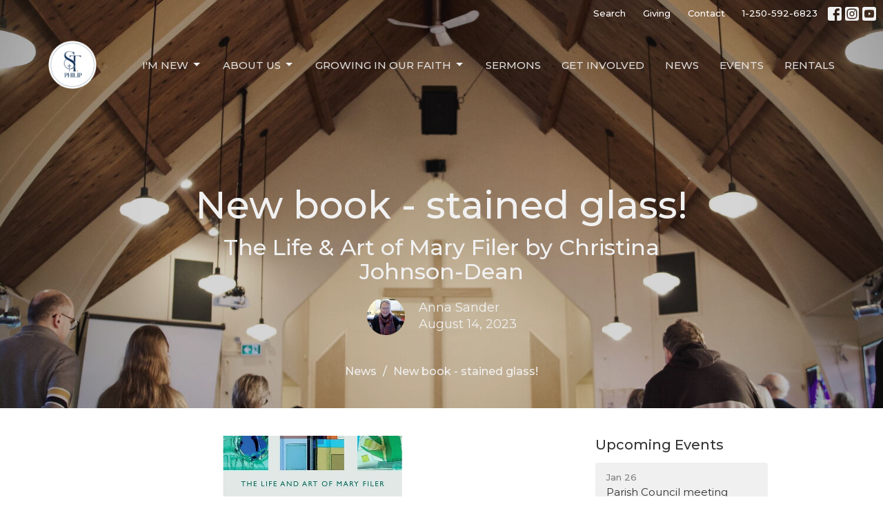

--- FILE ---
content_type: text/html; charset=utf-8
request_url: https://www.stphilipvictoria.ca/news/new-book-stained-glass
body_size: 35883
content:
<!DOCTYPE html>
<html lang="en">
  <head>
  <meta charset="UTF-8">
  <meta content="IE=edge,chrome=1" http-equiv="X-UA-Compatible"/>
  <meta content="width=device-width, initial-scale=1.0" name="viewport"/>
  <meta content="St Philip Anglican Church" name="author"/>
  <title>
    New book - stained glass! | St Philip Anglican Church
  </title>
  <meta content="Welcome to St. Philip Anglican Church in Victoria, BC! We are a warm, inclusive Christian community offering worship, fellowship, and spiritual growth. Join us this Sunday!" name="keywords" />
  
    <meta name="robots" content="index,follow" />
  
  <!-- social meta start -->
  <meta property="og:site_name" content="St Philip Anglican Church" />
  <meta property="og:title" content="New book - stained glass!" />
  <meta property="og:url" content="https://www.stphilipvictoria.ca/news/new-book-stained-glass"/>
  <meta property="og:type" content="article" />
  <meta property="og:description" content="Now in the Narthex:
The Life and Art of Mary Filer by Christina Johnson-Dean
- see pp.74-77 re St Philip’s stained glassMother Tongue publishing (Salt Spring Island), 2016
Christina is a local Oak Bay author - more about her here
Want to read the whole thing? The public library system has two..." />
      <meta property="og:image" content="https://dq5pwpg1q8ru0.cloudfront.net/2023/08/14/18/49/23/088d5d9f-354f-4ce9-a6c1-93d07fe2c8f0/glass%20book%20banner.jpg" />
    <meta property="og:image:width" content="1200" />
    <meta property="og:image:height" content="490" />
  <meta itemprop="name" content="New book - stained glass!">
<!-- social meta end -->

  <link href="https://dq5pwpg1q8ru0.cloudfront.net/2020/10/29/18/27/06/5d365b6c-4dfc-4023-b03b-f5d7593675fb/favicon%20(23).ico" rel="shortcut icon" type="image/x-icon" />
  <meta name="csrf-param" content="authenticity_token" />
<meta name="csrf-token" content="NbFJczQXpvmcd2QUw+9L7ikkCSowVgLdtFZ+738RgxxHiT5ZTIImh9tCYDA1xFvkY4AN4WD8ffT4yIN2Bggb/A==" />

  <link rel="preconnect" href="https://fonts.gstatic.com/" crossorigin>
  <link rel="preload" href="/fonts/fontawesome/webfont.woff?v=3.2.1" as="font" type="font/woff" crossorigin>

  <link rel="stylesheet" media="all" href="/themes/stylesheet.css?timestamp=2026-01-25+12%3A42%3A28+-0800" />
  <link rel="stylesheet" media="print" href="https://dq5pwpg1q8ru0.cloudfront.net/assets/print-c1b49d74baf454d41a08041bb7881e34979fe0b297fba593578d70ec8cc515fd.css" />

	<link href="https://fonts.googleapis.com/css?family=Montserrat:100,200,300,regular,500,600,700,800,900,100italic,200italic,300italic,italic,500italic,600italic,700italic,800italic,900italic|Montserrat:100,200,300,regular,500,600,700,800,900,100italic,200italic,300italic,italic,500italic,600italic,700italic,800italic,900italic&amp;display=swap" rel="stylesheet" type="text/css" async="async" />
  

  <script src="https://dq5pwpg1q8ru0.cloudfront.net/assets/application-baedfe927b756976bd996cb2c71963c5d82c94e444650affbb4162574b24b761.js"></script>
  <script src="https://dq5pwpg1q8ru0.cloudfront.net/packs/js/application-48235911dc1b5b550236.js"></script>
  <script src="https://cdnjs.cloudflare.com/ajax/libs/handlebars.js/4.7.7/handlebars.min.js" defer="defer"></script>


  <!--[if lt IE 9]>
  <script src="https://dq5pwpg1q8ru0.cloudfront.net/javascripts/html5shiv.js"></script>
  <script src="https://dq5pwpg1q8ru0.cloudfront.net/javascripts/respond.min.js"></script>
  <![endif]-->



      <!-- Global site tag (gtag.js) - Google Analytics -->
      <script async src="https://www.googletagmanager.com/gtag/js?id=G-JPYT4MSTQJ"></script>
      <script>
        window.dataLayer = window.dataLayer || [];
        function gtag(){dataLayer.push(arguments);}
        gtag('js', new Date());

        gtag('config', 'G-JPYT4MSTQJ');
      </script>

  


</head>

  <body class=" body_news_post_322      relative d-flex flex-column">
      <div class="d-flex ">
        <div class="site-content-container">
    

  <div class="system">
  </div>

  <div id="top-menus-container">
    <div id="top-menus">
  <div id="alert-container">
  </div>


  <div class="js-menus pos pos-t-0 pos-l-0 w-100 z-index-1 js-main-menu-opaque  bg-none z-index-navbar">
      <nav class="header-layout-topbar relative px-1 bg-dark bg-none %>">
    <div class="pos pos-cover bg-dark js-main-menu-background-opacity" style="opacity: 0.0;"></div>
    <ul class="topbar-nav topbar-right ">


        <li class="mr-auto">
          
        </li>





        <li>
          <a class="btn btn-link-white btn-sm" href="/search">Search</a>
        </li>

          <li class="topbar-menu-item hidden-xs">
              <a class="btn btn-link-white btn-sm" href="/donations">Giving</a>
          </li>

          <li class="topbar-menu-item hidden-xs">
              <a class="btn btn-link-white btn-sm" href="/contact">Contact</a>
          </li>


        <li>
          <a class="btn btn-link-white btn-sm" href="tel:1-1-250-592-6823">1-250-592-6823</a>
        </li>

          
  <li class="social-icon-list-item ">
    <a class="svg-link social-icon-link" target="_blank" href="https://www.facebook.com/stphilipoakbay">
      <svg xmlns="http://www.w3.org/2000/svg" xmlns:xlink="http://www.w3.org/1999/xlink" x="0px" y="0px" width="24" height="24" viewBox="0 0 24 24" style="enable-background:new 0 0 24 24;" xml:space="preserve" class="social-icon-svg topbar-svg-sm"><title>Facebook Icon</title>
<path d="M24,0v24H0V0H24z M20,2.7h-3.3c-2.5,0-4.7,2.1-4.7,4.7v3.3H9.3v4H12V24h4v-9.3h4v-4h-4V8c0-0.8,0.5-1.3,1.3-1.3H20V2.7z"></path>
</svg>

</a>  </li>
  <li class="social-icon-list-item ">
    <a class="svg-link social-icon-link" target="_blank" href="https://www.instagram.com/stphilipoakbay/">
      <svg xmlns="http://www.w3.org/2000/svg" xmlns:xlink="http://www.w3.org/1999/xlink" x="0px" y="0px" width="24" height="24" viewBox="0 0 24 24" style="enable-background:new 0 0 24 24;" xml:space="preserve" class="social-icon-svg topbar-svg-sm"><title>Instagram Icon</title>
<circle cx="12" cy="12" r="2.7"></circle>
<path d="M15.9,4.9H8.1c-1.7,0-3.2,1.5-3.2,3.2V16c0,1.7,1.5,3.2,3.2,3.2H16c1.7,0,3.2-1.5,3.2-3.2V8.1C19.1,6.4,17.6,4.9,15.9,4.9z   M12,16.4c-2.4,0-4.4-2-4.4-4.4s2-4.4,4.4-4.4s4.4,2,4.4,4.4S14.4,16.4,12,16.4z M16.7,8.4c-0.7,0-1.1-0.5-1.1-1.1  c0-0.7,0.5-1.1,1.1-1.1c0.7,0,1.1,0.5,1.1,1.1C17.7,8,17.3,8.4,16.7,8.4z"></path>
<path d="M24,0H0v24h24V0z M20.9,15.7c0,2.8-2.3,5.2-5.2,5.2H8.3c-2.8,0-5.2-2.3-5.2-5.2V8.3c0-2.8,2.3-5.2,5.2-5.2h7.5  c2.8,0,5.2,2.3,5.2,5.2C20.9,8.3,20.9,15.7,20.9,15.7z"></path>
</svg>

</a>  </li>
  <li class="social-icon-list-item ">
    <a class="svg-link social-icon-link" target="_blank" href="https://www.youtube.com/channel/UC5O-hQL6nnrJINP5Lp2-D0A">
      <svg xmlns="http://www.w3.org/2000/svg" xmlns:xlink="http://www.w3.org/1999/xlink" x="0px" y="0px" width="24" height="24" viewBox="0 0 24 24" style="enable-background:new 0 0 24 24;" xml:space="preserve" class="social-icon-svg topbar-svg-sm"><title>Youtube Icon</title>
<polygon points="10.7,9.1 14.5,12 10.7,14.9 "></polygon>
<path d="M24,0H0v24h24.1L24,0z M18.8,18.4c-0.5,0.1-3.6,0.3-6.8,0.3s-6.3,0-6.8-0.3C3.9,18,3.5,15.1,3.5,12s0.4-6,1.7-6.4  C5.7,5.3,8.9,5.2,12,5.2s6.3,0.1,6.8,0.3c1.3,0.4,1.7,3.3,1.7,6.4C20.4,15.1,20.1,18,18.8,18.4z"></path>
</svg>

</a>  </li>


    </ul>
  </nav>

    <div id="main-menu-container">
      
<nav id="main_menu" class="relative bg-dark bg-none p-2 p-md-3">
  <div class="bg-dark pos pos-cover js-main-menu-background-opacity" style="opacity:0.0;"></div>
  <div class="container d-md-flex flex-wrap ">
    <div class="relative d-flex d-md-block mr-md-3 flex-shrink-0">
      

    <a class="main-menu-logo main-menu-grenville-logo " href="/">
      <img alt="St Philip Anglican Church" class="logo-size-default" src="https://dq5pwpg1q8ru0.cloudfront.net/2025/03/14/22/59/08/73b06d19-2837-4b0f-a02c-e3cdde3c66db/2.png" />
</a>


        <button type="button" class="btn bg-none p-1 border-0 main-menu-hidden-md ml-auto collapsed pr-0" data-toggle="collapse" data-target="#main_menu_collapse" aria-expanded="false">
    <span class="sr-only">Toggle navigation</span>
    <span class="svg-link">
      <svg xmlns="http://www.w3.org/2000/svg" height="24" viewBox="0 0 24 24" width="24">
    <path d="M0 0h24v24H0z" fill="none"></path>
    <path d="M3 18h18v-2H3v2zm0-5h18v-2H3v2zm0-7v2h18V6H3z"></path>
</svg>
 Menu
    </span>
  </button>

    </div>

    <div class="collapse main-menu-collapse-md ml-auto text-center" id="main_menu_collapse">
      <ul class="main-menu-list main-menu-grenville-list align-items-md-center">
          
   <!-- Hide if no submenus shown to user -->

    <li class="dropdown menu-item">
      <a href="#" class="menu-link svg-link" data-toggle="dropdown">
        I&#39;m New<svg xmlns="http://www.w3.org/2000/svg" height="20" viewBox="0 0 20 20" width="20" class="inline-svg">
    <path d="M7 7l5 5 5-5z"></path>
    <path d="M0 0h20v20H0z" fill="none"></path>
</svg>

      </a>
      <ul class="dropdown-menu  bg-dark" role="menu">
          <li class="welcome_faq_menu_item_0 dropdown-item">
              <a class="dropdown-link" target="_blank" href="/pages/im-new">Welcome &amp; FAQ</a>
          </li>
          <li class="our_vision_menu_item_0 dropdown-item">
              <a class="dropdown-link" target="_blank" href="/pages/our-vision">Our Vision</a>
          </li>
          <li class="meet_the_team_menu_item_0 dropdown-item">
              <a class="dropdown-link" target="_blank" href="/staff">Meet the Team</a>
          </li>
          <li class="sunday_mornings_menu_item_0 dropdown-item">
              <a class="dropdown-link" target="_blank" href="/pages/sunday-am">Sunday Mornings</a>
          </li>
          <li class="kids_menu_item_0 dropdown-item">
              <a class="dropdown-link" target="_blank" href="/programs/childrens-ministry">Kids</a>
          </li>
          <li class="youth_menu_item_0 dropdown-item">
              <a class="dropdown-link" target="_blank" href="/programs/youth-ministry">Youth</a>
          </li>
          <li class="accessibility_menu_item_0 dropdown-item">
              <a class="dropdown-link" target="_blank" href="/pages/accessibility">Accessibility</a>
          </li>
      </ul>
    </li>



          
   <!-- Hide if no submenus shown to user -->

    <li class="dropdown menu-item">
      <a href="#" class="menu-link svg-link" data-toggle="dropdown">
        About Us<svg xmlns="http://www.w3.org/2000/svg" height="20" viewBox="0 0 20 20" width="20" class="inline-svg">
    <path d="M7 7l5 5 5-5z"></path>
    <path d="M0 0h20v20H0z" fill="none"></path>
</svg>

      </a>
      <ul class="dropdown-menu  bg-dark" role="menu">
          <li class="about_us_menu_item_1 dropdown-item">
              <a class="dropdown-link" target="_blank" href="/about">About Us</a>
          </li>
          <li class="parish_documents_menu_item_1 dropdown-item">
              <a class="dropdown-link" target="_blank" href="/pages/parish-documents">Parish Documents</a>
          </li>
          <li class="labyrinth_menu_item_1 dropdown-item">
              <a class="dropdown-link" target="_blank" href="/pages/labyrinth">Labyrinth</a>
          </li>
          <li class="jobs_service_menu_item_1 dropdown-item">
              <a class="dropdown-link" target="_blank" href="/pages/jobs-service">Jobs &amp; Service</a>
          </li>
          <li class="parish_history_menu_item_1 dropdown-item">
              <a class="dropdown-link" target="_blank" href="/pages/parish-history">Parish History</a>
          </li>
      </ul>
    </li>



          
   <!-- Hide if no submenus shown to user -->

    <li class="dropdown menu-item">
      <a href="#" class="menu-link svg-link" data-toggle="dropdown">
        Growing in our Faith<svg xmlns="http://www.w3.org/2000/svg" height="20" viewBox="0 0 20 20" width="20" class="inline-svg">
    <path d="M7 7l5 5 5-5z"></path>
    <path d="M0 0h20v20H0z" fill="none"></path>
</svg>

      </a>
      <ul class="dropdown-menu  bg-dark" role="menu">
          <li class="rector_s_blog_menu_item_2 dropdown-item">
              <a class="dropdown-link" target="_blank" href="/blog">Rector&#39;s Blog</a>
          </li>
          <li class="midweek_worship_study_menu_item_2 dropdown-item">
              <a class="dropdown-link" target="_blank" href="/pages/midweek-services">Midweek worship &amp; study</a>
          </li>
          <li class="book_study_group_menu_item_2 dropdown-item">
              <a class="dropdown-link" target="_blank" href="/pages/book-study-group">Book Study Group</a>
          </li>
      </ul>
    </li>



          
  <li class="menu-item ">
      <a class="menu-link " target="_blank" href="/podcasts/media">Sermons</a>
  </li>


          
  <li class="menu-item ">
      <a class="menu-link " target="_blank" href="/collections/get-involved">Get Involved</a>
  </li>


          
  <li class="menu-item ">
      <a class="menu-link " href="/news">News</a>
  </li>


          
  <li class="menu-item ">
      <a class="menu-link " href="/events">Events</a>
  </li>


          
  <li class="menu-item ">
      <a class="menu-link " target="_blank" href="/pages/rentals">Rentals</a>
  </li>


      </ul>
        <ul class="main-menu-list main-menu-subnav">
            <li class="menu-item-divider"></li>
    
  <li class="menu-item ">
      <a class="menu-link " href="/donations">Giving</a>
  </li>


    
  <li class="menu-item ">
      <a class="menu-link " href="/contact">Contact</a>
  </li>





        </ul>
    </div>
  </div>
</nav>

    </div>
  </div>
</div>

  </div>

  <div id="header-container" class="relative">
    <div id="header" class="header relative bg-cover bg-none w-100
            
            d-flex
            py-3 py-md-5
            logo-offset-default topbar-offset
            bg-dark"
     style="background-image:url(&#39;https://dq5pwpg1q8ru0.cloudfront.net/2025/03/13/22/53/43/43bd5c56-785f-49ef-a3ab-6364e7237cf0/0E2A4563.jpeg&#39;); background-position: ; min-height: 50vh;">
  
  

<div id="page-header-overlay" class="bg-dark pos pos-cover" style="opacity:0.2;" data-header-opacity="0.2"></div>
    <div class="container relative d-flex flex-column mt-5">
      
      <div class="my-auto pt-5">
        <div class="text-center">
          <div class="relative d-inline-block break-word">
            <h1 class="header-heading ">
                New book - stained glass!
            </h1>
          </div>
              <div class="header-subheading mx-auto mt-2 ">
                The Life &amp; Art of Mary Filer by Christina Johnson-Dean
              </div>
        </div>
        
    <div class="d-flex mt-3">
      <div class="mx-auto text-center">
        <div class="d-flex align-items-center header-content-middle">
            <img alt="Anna Sander" class="rounded-circle mr-2 mr-sm-3" loading="lazy" src="https://dq5pwpg1q8ru0.cloudfront.net/2022/04/13/15/12/48/ad33e84d-7f57-4569-93ed-271b625c82d4/AnnaSander.jpeg" />
          <div>
              <div class="text-left mb-1">
                Anna Sander
              </div>
              <div class="text-left">
                August 14, 2023
              </div>
          </div>
        </div>
      </div>
    </div>

        <div class="text-center mt-3">
          

        </div>
      </div>

        <div class="text-center pt-3">
          <ol class="header-breadcrumb breadcrumb py-1 d-none d-sm-block">
      <li><a href="/news">News</a></li>
      <li class="active">New book - stained glass!</li>
</ol>

        </div>
      
    </div>
  
  
  <!--<div class="pos pos-b-1 pos-l-1">
    <button class="js-play-video-button p-2 bg-none border-0 d-none" style="opacity: 0.5;">
    </button>
    <button class="js-pause-video-button p-2 bg-none border-0 d-none" style="opacity: 0.5;">
    </button>
    <div class="js-loading-video-button">
      <div class="d-flex p-2" style="opacity: 0.5;">
      </div>
    </div>
  </div>-->

</div>



  </div>

  <main role="main" class="content flex-grow-1  news_post_322 clearfix m-0 p-0">
    




  
  

<div>
    <div id="top-blocks-wrapper">
      
    </div>

    <div id="page_content" class="relative my-5">
      <div class="container">
        
  <div class="news post">
    <div class="row">
      <div class="col-md-8">


            <div class="letter-box mb-3">
      <div class="d-flex align-items-start">
          <img alt="Slideshow image" class="mx-auto " loading="lazy" src="https://dq5pwpg1q8ru0.cloudfront.net/2023/08/14/16/09/40/a14cfd0e-e2a0-4ef4-afda-ed4ca4dfd96a/glass%20book%20banner.jpg" />
      </div>
    </div>



        <div class="article">
          <p style="text-align: center;">Now in the Narthex:</p>
<h3 class="font-def-heading2" style="text-align: center;"><strong>The Life and Art of Mary Filer</strong><br /><strong>&nbsp;by Christina Johnson-Dean</strong></h3>
<p style="text-align: center;"><strong>- see pp.74-77 re St Philip&rsquo;s stained glass</strong><br /><strong>Mother Tongue publishing (Salt Spring Island), 2016</strong></p>
<p>Christina is a local Oak Bay author - more about her <strong><a href="https://www.mothertonguepublishing.com/j-l-authors/">here</a></strong></p>
<p>Want to read the whole thing? The public library system has two borrowing copies available, and the main UVic library has copies as well.</p>
<p>Want a copy of your own? Order direct from Mother Tongue Publishing: <strong><a href="https://www.mothertonguepublishing.com/">https://www.mothertonguepublishing.com/</a></strong><br />$35.95 and shipping is free!</p>
<p><em>Please leave the church copy for browsing in the narthex.</em></p>
<p>&nbsp;</p>
        </div>

        



        

        <div class="d-sm-flex align-items-center my-3">
          
          <div class="social_buttons social-share-buttons d-flex align-items-center">

  <div id="twitter-btn" class="ml-2">
    <a href="http://twitter.com/share" class="twitter-share-button" data-count="none">Tweet</a><script type="text/javascript" src="//platform.twitter.com/widgets.js"></script>
  </div> <!-- /twitter-btn -->

  <div id="linkedin-btn" class="ml-2 mb-1">
  </div>

</div> <!-- /social_btns -->

        </div>
        

      </div>
      <div class="col-md-3 pl-md-4">
        <aside>
  <div class="row">
      <div class="col-sm-6 col-md-12">
        <h2 class="h4 mt-0"><a class="text-body" href="/events">Upcoming Events</a></h2>
        <div class="list-group">
            <a class="list-group-item" href="/events/parish-council-meeting--559/2026-01-26">
              <div class="text-muted text-small text-subheading">Jan 26</div>
              <div>Parish Council meeting </div>
</a>            <a class="list-group-item" href="/events/perk-me-up-seniors-social-gathering/2026-01-27">
              <div class="text-muted text-small text-subheading">Jan 27</div>
              <div>Perk Me Up seniors&#39; social gathering</div>
</a>            <a class="list-group-item" href="/events/contemplative-prayer/2026-01-27">
              <div class="text-muted text-small text-subheading">Jan 27</div>
              <div>Contemplative Prayer</div>
</a>        </div>
      </div>

      <div class="col-md-12 hidden-sm hidden-xs">
        <h2 class="h4 mt-0">Latest Sermon</h2>
        <div class="list-group">
          <a class="list-group-item" href="/media/2026-01-11-the-baptism-of-jesus">
            <div class="text-muted text-small text-subheading">Jan 11</div>
            <div>The Baptism of Jesus</div>
</a>        </div>
      </div>

      <div class="col-sm-6 col-md-12">

        <h2 class="h4 mt-0"><a class="text-body" href="/news">Latest News</a></h2>
        <div class="list-group">
            <a class="list-group-item" href="/news/this-week-in-prayer--915">This week in prayer</a>
            <a class="list-group-item" href="/news/synod-office-job-posting-administrative-assistant">Synod Office Job Posting: Administrative Assistant</a>
            <a class="list-group-item" href="/news/this-week-in-prayer--914">This week in prayer</a>
        </div>
      </div>

      <div class="col-sm-6 col-md-12">
        <h2 class="h4 mt-0"><a class="text-body" href="/blog">Latest Blog Posts</a></h2>
        <div class="list-group">
            <a class="list-group-item" href="/blog/the-prayers-of-the-people-is-a-big-deal">The &quot;Prayers of the People&quot; is a big deal!</a>
        </div>
      </div>
  </div>

</aside>

      </div> <!-- /col -->
    </div> <!-- /row -->
  </div> <!-- /news -->

      </div>
    </div>

  <div id="bottom-blocks-wrapper">
      
  </div>
</div>

  
  

  </main>

    <div class="bg-tone py-5 hidden-print">
  <div class="container">
    <div class="row d-md-flex align-items-center">
      <div class="col-md-6">
        <h2 class="mt-0 mb-2 mb-sm-1">Sign up for our Newsletter</h2>
        <div>Subscribe to receive email updates with the latest news.</div>
      </div>

      <form class="form col-md-6 mt-4 mt-md-0" action="/subscribers" accept-charset="UTF-8" method="post"><input name="utf8" type="hidden" value="&#x2713;" autocomplete="off" /><input type="hidden" name="authenticity_token" value="85wwclacXnnBYJgWpOCYRhlbOQ5OULtOzpa8XzOZXhKBpEdYLgneB4ZVnDJSy4hMU/89xR76xGeCCEHGSoDG8g==" autocomplete="off" />
        <div class="form-group mb-0">
          <label class="font-weight-normal mb-1" for="email">Enter Your Email</label>
          <div class="form-inline w-100">
            <input type="text" name="email" id="email" class="form-control mr-1 submit-subscription" style="min-width: 280px;" data-url="https://www.stphilipvictoria.ca/subscribers/render_recaptcha" />
            <button class="btn btn-primary btn-lg" type="action">
              Subscribe
            </button>
            <div id="subscriber-container"></div>
          </div>
        </div>
</form>    </div>
  </div>
</div>


  <footer class=" diocesebc" id="footer" role="siteinfo">
  <div class="container footer-container">
    <div class="row">
      <div class="col-md-6">
        <div class="row">
          <div class="col-sm-4 footer-block link-list footer-menu">
            <h5>
              Menu
            </h5>
            <ul class="list-unstyled clearfix">
                  <li class="footer-dropdown">
                    <a class="footer-dropdown-menu-title" href="#">
                      I&#39;m New
                      <i class="icon-caret-down"></i>
                    </a>
                    <ul class="footer-dropdown-menu" role="menu" style="display: none;">
                        <li class="menu_item" id="menu_item_64">
                          <!--%i.icon-caret-right
                          -->
                          <a href="/pages/im-new">Welcome &amp; FAQ</a>
</li>                        <li class="menu_item" id="menu_item_87">
                          <!--%i.icon-caret-right
                          -->
                          <a href="/pages/our-vision">Our Vision</a>
</li>                        <li class="menu_item" id="menu_item_65">
                          <!--%i.icon-caret-right
                          -->
                          <a href="/staff">Meet the Team</a>
</li>                        <li class="menu_item" id="menu_item_86">
                          <!--%i.icon-caret-right
                          -->
                          <a href="/pages/sunday-am">Sunday Mornings</a>
</li>                        <li class="menu_item" id="menu_item_84">
                          <!--%i.icon-caret-right
                          -->
                          <a href="/programs/childrens-ministry">Kids</a>
</li>                        <li class="menu_item" id="menu_item_85">
                          <!--%i.icon-caret-right
                          -->
                          <a href="/programs/youth-ministry">Youth</a>
</li>                        <li class="menu_item" id="menu_item_89">
                          <!--%i.icon-caret-right
                          -->
                          <a href="/pages/accessibility">Accessibility</a>
</li>                    </ul>
                  </li>
                  <li class="footer-dropdown">
                    <a class="footer-dropdown-menu-title" href="#">
                      About Us
                      <i class="icon-caret-down"></i>
                    </a>
                    <ul class="footer-dropdown-menu" role="menu" style="display: none;">
                        <li class="menu_item" id="menu_item_97">
                          <!--%i.icon-caret-right
                          -->
                          <a href="/about">About Us</a>
</li>                        <li class="menu_item" id="menu_item_99">
                          <!--%i.icon-caret-right
                          -->
                          <a href="/pages/parish-documents">Parish Documents</a>
</li>                        <li class="menu_item" id="menu_item_101">
                          <!--%i.icon-caret-right
                          -->
                          <a href="/pages/labyrinth">Labyrinth</a>
</li>                        <li class="menu_item" id="menu_item_100">
                          <!--%i.icon-caret-right
                          -->
                          <a href="/pages/jobs-service">Jobs &amp; Service</a>
</li>                        <li class="menu_item" id="menu_item_95">
                          <!--%i.icon-caret-right
                          -->
                          <a href="/pages/parish-history">Parish History</a>
</li>                    </ul>
                  </li>
                  <li class="footer-dropdown">
                    <a class="footer-dropdown-menu-title" href="#">
                      Growing in our Faith
                      <i class="icon-caret-down"></i>
                    </a>
                    <ul class="footer-dropdown-menu" role="menu" style="display: none;">
                        <li class="menu_item" id="menu_item_81">
                          <!--%i.icon-caret-right
                          -->
                          <a href="/blog">Rector&#39;s Blog</a>
</li>                        <li class="menu_item" id="menu_item_83">
                          <!--%i.icon-caret-right
                          -->
                          <a href="/pages/midweek-services">Midweek worship &amp; study</a>
</li>                        <li class="menu_item" id="menu_item_94">
                          <!--%i.icon-caret-right
                          -->
                          <a href="/pages/book-study-group">Book Study Group</a>
</li>                    </ul>
                  </li>
                  <li class="nn5"><a class="" href="/podcasts/media">Sermons</a></li>
                  <li class="nn6"><a class="" href="/collections/get-involved">Get Involved</a></li>
                  <li class="nn7"><a class="active" href="/news">News</a></li>
                  <li class="nn8"><a class="" href="/events">Events</a></li>
                  <li class="nn9"><a class="" href="/pages/rentals">Rentals</a></li>
            </ul>
            <span class="footer-social-icons" style="padding-bottom: 10px;">
              <div class="social_icons">
    <a target="_blank" href="https://www.facebook.com/stphilipoakbay">
      <svg xmlns="http://www.w3.org/2000/svg" xmlns:xlink="http://www.w3.org/1999/xlink" x="0px" y="0px" width="24" height="24" viewBox="0 0 24 24" style="enable-background:new 0 0 24 24;" xml:space="preserve"><title>Facebook Icon</title>
<path d="M24,0v24H0V0H24z M20,2.7h-3.3c-2.5,0-4.7,2.1-4.7,4.7v3.3H9.3v4H12V24h4v-9.3h4v-4h-4V8c0-0.8,0.5-1.3,1.3-1.3H20V2.7z"></path>
</svg>

</a>    <a target="_blank" href="https://www.instagram.com/stphilipoakbay/">
      <svg xmlns="http://www.w3.org/2000/svg" xmlns:xlink="http://www.w3.org/1999/xlink" x="0px" y="0px" width="24" height="24" viewBox="0 0 24 24" style="enable-background:new 0 0 24 24;" xml:space="preserve"><title>Instagram Icon</title>
<circle cx="12" cy="12" r="2.7"></circle>
<path d="M15.9,4.9H8.1c-1.7,0-3.2,1.5-3.2,3.2V16c0,1.7,1.5,3.2,3.2,3.2H16c1.7,0,3.2-1.5,3.2-3.2V8.1C19.1,6.4,17.6,4.9,15.9,4.9z   M12,16.4c-2.4,0-4.4-2-4.4-4.4s2-4.4,4.4-4.4s4.4,2,4.4,4.4S14.4,16.4,12,16.4z M16.7,8.4c-0.7,0-1.1-0.5-1.1-1.1  c0-0.7,0.5-1.1,1.1-1.1c0.7,0,1.1,0.5,1.1,1.1C17.7,8,17.3,8.4,16.7,8.4z"></path>
<path d="M24,0H0v24h24V0z M20.9,15.7c0,2.8-2.3,5.2-5.2,5.2H8.3c-2.8,0-5.2-2.3-5.2-5.2V8.3c0-2.8,2.3-5.2,5.2-5.2h7.5  c2.8,0,5.2,2.3,5.2,5.2C20.9,8.3,20.9,15.7,20.9,15.7z"></path>
</svg>

</a>    <a target="_blank" href="https://www.youtube.com/channel/UC5O-hQL6nnrJINP5Lp2-D0A">
      <svg xmlns="http://www.w3.org/2000/svg" xmlns:xlink="http://www.w3.org/1999/xlink" x="0px" y="0px" width="24" height="24" viewBox="0 0 24 24" style="enable-background:new 0 0 24 24;" xml:space="preserve"><title>Youtube Icon</title>
<polygon points="10.7,9.1 14.5,12 10.7,14.9 "></polygon>
<path d="M24,0H0v24h24.1L24,0z M18.8,18.4c-0.5,0.1-3.6,0.3-6.8,0.3s-6.3,0-6.8-0.3C3.9,18,3.5,15.1,3.5,12s0.4-6,1.7-6.4  C5.7,5.3,8.9,5.2,12,5.2s6.3,0.1,6.8,0.3c1.3,0.4,1.7,3.3,1.7,6.4C20.4,15.1,20.1,18,18.8,18.4z"></path>
</svg>

</a></div>

            </span>
          </div>
          <div class="col-sm-8 footer-block link-list footer-program-groups-menu" >
              <h5>
                <a href="/get-involved">Get Involved</a>
              </h5>
              <ul class="list-unstyled clearfix" style="margin-bottom: 17px;">
                    <li class="menu-item">
      <a class="menu-link" href="/get-involved/childrens-ministry">Children&#39;s Ministry</a>
    </li>
    <li class="menu-item">
      <a class="menu-link" href="/get-involved/youth-ministry">Youth Ministry</a>
    </li>
    <li class="menu-item">
      <a class="menu-link" href="/get-involved/missions">Missions</a>
    </li>
    <li class="menu-item">
      <a class="menu-link" href="/get-involved/music">Music</a>
    </li>
    <li class="menu-item">
      <a class="menu-link" href="/get-involved/parish-ministries">Parish Ministries</a>
    </li>

              </ul>
              <div class="footer-misc">
                <div class="row">
                  <div class="col-sm-12">
                    <h5>
                      Nearest buses
                    </h5>
                    <ul class="list-unstyled">
                      <li>
                        <p>
All involve some walking. 
<br />#4 &amp; 9 stop at Lansdowne x Foul Bay
<br />UVic routes stop at Neil x Foul Bay
<br />#11 stops at Cadboro Bay x Harlow/Pacific</p>
                      </li>
                    </ul>
                  </div>
                </div>
              </div>
          </div>
        </div>
      </div>
      <div class="col-md-6" id="footer-contact">
        <div class="row">
          <div class="col-md-6 footer-block">

            <div class="row">
              <div class="col-sm-6 col-md-12">

                <h5>
                  <i class="icon-phone icon-white"></i>
                  Contact
                </h5>
                <ul class="list-unstyled">
                    <li class="phone">
                      <a href="tel:1-1-250-592-6823">1-250-592-6823</a>
                      <span>
                        Phone
                      </span>
                    </li>
                    <li class="email">
                      <a encode="javascript" class="word-break-all" href="mailto:admin@stphilipvictoria.ca">admin@stphilipvictoria.ca</a>
                    </li>
                </ul>

                  <div class="footer-hours">
                    <h5>
                      <i class="icon-time"></i>
                      Office Hours
                    </h5>
                    <ul class="list-unstyled">
                      <li>
                        <p>Mon 1-4.30pm
<br />Wed &amp; Thurs 9-4.30</p>

<p>Contact email for the Rev. Allen Doerksen: incumbent@stphilipvictoria.ca, phone as above</p>
                      </li>
                    </ul>
                  </div>

              </div>
              <div class="col-sm-6 col-md-12">

                  <div class="footer-location">
                    <h5>
                      <i class="icon-map-marker icon-white"></i>
                      Location
                    </h5>
                    <p>
                      2928 Eastdowne Rd. (at Neil)
                      <br/>
                        Victoria, BC
                        <br/>
                        V8R 5R8
                        &nbsp;
                        Canada
                      <br/>
                        <a target="_blank" href="https://www.google.ca/maps?q=St%20Philip%20Anglican%20Church,%202928%20Eastdowne%20Rd.%20(at%20Neil),%20Victoria,%20V8R%205R8,%20BC">View on Google Maps</a>
                    </p>
                  </div>

              </div> <!-- /col -->
            </div> <!-- /row -->

          </div> <!-- /footer-block col-md-6 -->

          <div class="col-md-6 footer-block gratitude">
            <h5>With Gratitude</h5>
            <p>The Diocese of British Columbia acknowledges that for thousands of years the Coast Salish, Nuu-chah-nulth, and Kwakwaka’wakw peoples have walked gently on the unceded territories where we now live, work, worship, and play. We seek a new relationship with the first peoples here, one based in honour and respect, and we thank them for their hospitality.</p>
          </div> <!-- /gratitude -->

        </div> <!-- /row -->
      </div> <!-- /#footer-contact -->
    </div> <!-- /footer-container -->

    <div class="footer-buttons">

      <div class="footer-nav">
        <a href="http://bc.anglican.ca" target="_blank" class="btn-diocese pull-right">
          Anglican Diocese of British Columbia
        </a>

        <a href="http://www.anglican.ca" target="_blank" class="btn-angcan">
          Anglican Church of Canada
        </a>
       <a href="http://www.anglicancommunion.org" target="_blank" class="btn-angcom">
          Anglican Communion
        </a>
        <a href="http://www.elcic.ca" target="_blank" class="btn-elcic">
           Evangelical Lutheran Church of Canada
         </a>



      </div> <!-- /footer-nav -->
    </div> <!-- /footer-buttons -->

    <div class="row">
      <div class="col-sm-8 col-md-9">
        <small class="copyright">
          &copy; 2026 St Philip Anglican Church. All Rights Reserved.
            |
            <a href="/login">
              Login
            </a>
        </small>
        <div class="input-sm hidden-sm hidden-xs">
          <![CDATA[[base64]--925582ec58534a131ec650db18a54d3291943fd9]]>
        </div>
      </div>
      <div class="col-sm-4 col-md-3">
        <small>
          <a class="pull-right" href="https://get.tithe.ly" target="_blank">
            Website Developed by Tithe.ly
          </a>
        </small>
      </div>
    </div>
  </div>
</footer>





  
  <![CDATA[[base64]--ed1d098776541881a8c4a6cc9adb46f23d347585]]>

  <div id="pyv-pop-up-container">
    
  </div>
</div>

      </div>
    <!-- Modal -->
    <div class="modal fade my-5 system" id="form-modal" tabindex="-1" role="dialog" aria-labelledby="form-modal" data-backdrop="static">
      <div class="modal-dialog modal-lg" role="document">
        <div class="modal-content px-3 py-3">
        </div>
      </div>
    </div>
    <div id="vue-form-modal" class="system"></div>
    

  </body>
</html>


--- FILE ---
content_type: text/css; charset=utf-8
request_url: https://www.stphilipvictoria.ca/themes/stylesheet.css?timestamp=2026-01-25+12%3A42%3A28+-0800
body_size: 400029
content:
/*!
 * Bootstrap v3.3.7 (http://getbootstrap.com)
 * Copyright 2011-2016 Twitter, Inc.
 * Licensed under MIT (https://github.com/twbs/bootstrap/blob/master/LICENSE)
 *//*! normalize.css v3.0.3 | MIT License | github.com/necolas/normalize.css */html{font-family:sans-serif;-ms-text-size-adjust:100%;-webkit-text-size-adjust:100%}body{margin:0}article,aside,details,figcaption,figure,footer,header,hgroup,main,menu,nav,section,summary{display:block}audio,canvas,progress,video{display:inline-block;vertical-align:baseline}audio:not([controls]){display:none;height:0}[hidden],template{display:none}a{background-color:transparent}a:active,a:hover{outline:0}abbr[title]{border-bottom:1px dotted}b,strong{font-weight:bold}dfn{font-style:italic}h1{font-size:2em;margin:0.67em 0}mark{background:#ff0;color:#000}small{font-size:80%}sub,sup{font-size:75%;line-height:0;position:relative;vertical-align:baseline}sup{top:-0.5em}sub{bottom:-0.25em}img{border:0}svg:not(:root){overflow:hidden}figure{margin:1em 40px}hr{box-sizing:content-box;height:0}pre{overflow:auto}code,kbd,pre,samp{font-family:monospace, monospace;font-size:1em}button,input,optgroup,select,textarea{color:inherit;font:inherit;margin:0}button{overflow:visible}button,select{text-transform:none}button,html input[type="button"],input[type="reset"],input[type="submit"]{-webkit-appearance:button;cursor:pointer}button[disabled],html input[disabled]{cursor:default}button::-moz-focus-inner,input::-moz-focus-inner{border:0;padding:0}input{line-height:normal}input[type="checkbox"],input[type="radio"]{box-sizing:border-box;padding:0}input[type="number"]::-webkit-inner-spin-button,input[type="number"]::-webkit-outer-spin-button{height:auto}input[type="search"]{-webkit-appearance:textfield;box-sizing:content-box}input[type="search"]::-webkit-search-cancel-button,input[type="search"]::-webkit-search-decoration{-webkit-appearance:none}fieldset{border:1px solid #c0c0c0;margin:0 2px;padding:0.35em 0.625em 0.75em}legend{border:0;padding:0}textarea{overflow:auto}optgroup{font-weight:bold}table{border-collapse:collapse;border-spacing:0}td,th{padding:0}/*! Source: https://github.com/h5bp/html5-boilerplate/blob/master/src/css/main.css */@media print{*,*:before,*:after{background:transparent !important;color:#000 !important;box-shadow:none !important;text-shadow:none !important}a,a:visited{text-decoration:underline}a[href]:after{content:" (" attr(href) ")"}abbr[title]:after{content:" (" attr(title) ")"}a[href^="#"]:after,a[href^="javascript:"]:after{content:""}pre,blockquote{border:1px solid #999;page-break-inside:avoid}thead{display:table-header-group}tr,img{page-break-inside:avoid}img{max-width:100% !important}p,h2,h3{orphans:3;widows:3}h2,h3{page-break-after:avoid}.navbar{display:none}.btn>.caret,.dropup>.btn>.caret{border-top-color:#000 !important}.label{border:1px solid #000}.table{border-collapse:collapse !important}.table td,.table th{background-color:#fff !important}.table-bordered th,.table-bordered td{border:1px solid #ddd !important}}*{-webkit-box-sizing:border-box;-moz-box-sizing:border-box;box-sizing:border-box}*:before,*:after{-webkit-box-sizing:border-box;-moz-box-sizing:border-box;box-sizing:border-box}html{-webkit-tap-highlight-color:rgba(0,0,0,0)}body{font-family:'Montserrat',sans-serif;font-size:15px;line-height:1.55;color:#333;background-color:#fff}input,button,select,textarea{font-family:inherit;font-size:inherit;line-height:inherit}a{color:#25538c;fill:#25538c;text-decoration:none}a:hover,a:focus{color:#152f4f;fill:#152f4f;text-decoration:none}a:focus{outline:5px auto -webkit-focus-ring-color;outline-offset:-2px}figure{margin:0}img{vertical-align:middle}.img-responsive,.thumbnail>img,.thumbnail a>img{display:block;max-width:100%;height:auto}.img-rounded{border-radius:6px}.img-thumbnail{padding:4px;line-height:1.55;background-color:#fff;border:1px solid #ddd;border-radius:4px;-webkit-transition:all .2s ease-in-out;-o-transition:all .2s ease-in-out;transition:all .2s ease-in-out;display:inline-block;max-width:100%;height:auto}.img-circle{border-radius:50%}hr{margin-top:23px;margin-bottom:23px;border:0;border-top:1px solid #e6e6e6}.sr-only{position:absolute;width:1px;height:1px;margin:-1px;padding:0;overflow:hidden;clip:rect(0, 0, 0, 0);border:0}.sr-only-focusable:active,.sr-only-focusable:focus{position:static;width:auto;height:auto;margin:0;overflow:visible;clip:auto}[role="button"]{cursor:pointer}h1,h2,h3,h4,h5,h6,.h1,.h2,.h3,.h4,.h5,.h6,.article h4{font-family:'Montserrat',sans-serif;font-weight:500;line-height:1.3;text-transform:none;letter-spacing:0;color:inherit;font-style:inherit}h1 small,h2 small,h3 small,h4 small,h5 small,h6 small,.h1 small,.h2 small,.h3 small,.h4 small,.h5 small,.h6 small,h1 .small,h2 .small,h3 .small,h4 .small,h5 .small,h6 .small,.h1 .small,.h2 .small,.h3 .small,.h4 .small,.h5 .small,.h6 .small{font-weight:normal;line-height:1;color:#777}h1,.h1,h2,.h2,h3,.h3,.article h4{margin-top:23px;margin-bottom:11.5px}h1 small,.h1 small,h2 small,.h2 small,h3 small,.h3 small,h1 .small,.h1 .small,h2 .small,.h2 .small,h3 .small,.h3 .small{font-size:65%}h4,.h4,h5,.h5,h6,.h6{margin-top:11.5px;margin-bottom:11.5px;line-height:1.4}h4 small,.h4 small,h5 small,.h5 small,h6 small,.h6 small,h4 .small,.h4 .small,h5 .small,.h5 .small,h6 .small,.h6 .small{font-size:75%}h1,.h1{font-size:42px}h2,.h2{font-size:36px}h3,.h3,.article h4{font-size:24px}h4,.h4{font-size:18px}h5,.h5{font-size:16px}h6,.h6{font-size:14px}h3,.h3,h4,.h4,h5,.h5,h6,.h6,.article h4{font-weight:500;text-transform:none}p{margin:0 0 20px}.lead{margin-bottom:20px;font-size:17px;line-height:1.4}@media (min-width:768px){.lead{font-size:22.5px}}small,.small{font-size:86%;line-height:1.25}mark,.mark{background-color:#fdd835;padding:.2em}.text-left{text-align:left}.text-right{text-align:right}.text-center{text-align:center}.text-justify{text-align:justify}.text-nowrap{white-space:nowrap}.text-lowercase{text-transform:lowercase}.text-uppercase{text-transform:uppercase}.text-capitalize{text-transform:capitalize}.text-muted{color:#808080;fill:#808080}.text-primary{color:#c5b4a6 !important;fill:#c5b4a6 !important}a.text-primary:hover,a:hover .text-primary,a.text-primary:focus,a:focus .text-primary{color:#a78d78 !important;fill:#a78d78 !important}.text-success{color:#27b662 !important;fill:#27b662 !important}a.text-success:hover,a:hover .text-success,a.text-success:focus,a:focus .text-success{color:#1a7740 !important;fill:#1a7740 !important}.text-info{color:#5bc0de !important;fill:#5bc0de !important}a.text-info:hover,a:hover .text-info,a.text-info:focus,a:focus .text-info{color:#28a1c5 !important;fill:#28a1c5 !important}.text-warning{color:#fdd835 !important;fill:#fdd835 !important}a.text-warning:hover,a:hover .text-warning,a.text-warning:focus,a:focus .text-warning{color:#e3ba02 !important;fill:#e3ba02 !important}.text-danger{color:#e96663 !important;fill:#e96663 !important}a.text-danger:hover,a:hover .text-danger,a.text-danger:focus,a:focus .text-danger{color:#e02420 !important;fill:#e02420 !important}.bg-primary{color:#fff;background-color:#c5b4a6}a.bg-primary:hover,a.bg-primary:focus{background-color:#b19a87}.bg-success{background-color:#dff0d8}a.bg-success:hover,a.bg-success:focus{background-color:#c1e2b3}.bg-info{background-color:#d9edf7}a.bg-info:hover,a.bg-info:focus{background-color:#afd9ee}.bg-warning{background-color:#fdd835}a.bg-warning:hover,a.bg-warning:focus{background-color:#fdce02}.bg-danger{background-color:#e96663}a.bg-danger:hover,a.bg-danger:focus{background-color:#e33a36}.page-header{padding-bottom:10.5px;margin:46px 0 23px;border-bottom:1px solid #eee}ul,ol{margin-top:0;margin-bottom:11.5px}ul ul,ol ul,ul ol,ol ol{margin-bottom:0}.list-unstyled{padding-left:0;list-style:none}.list-inline{padding-left:0;list-style:none;margin-left:-5px}.list-inline>li{display:inline-block;padding-left:5px;padding-right:5px}dl{margin-top:0;margin-bottom:23px}dt,dd{line-height:1.55}dt{font-weight:bold}dd{margin-left:0}@media (min-width:768px){.dl-horizontal dt{float:left;width:160px;clear:left;text-align:right;overflow:hidden;text-overflow:ellipsis;white-space:nowrap}.dl-horizontal dd{margin-left:180px}}abbr[title],abbr[data-original-title]{cursor:help;border-bottom:1px dotted #777}.initialism{font-size:90%;text-transform:uppercase}blockquote{font-family:'Montserrat',sans-serif;text-transform:none;letter-spacing:0;padding:11.5px 23px;margin:0 0 23px;font-size:18.75px;border-left:5px solid #eee}blockquote p:last-child,blockquote ul:last-child,blockquote ol:last-child{margin-bottom:0}blockquote footer,blockquote small,blockquote .small{display:block;font-size:80%;line-height:1.55;color:#777}blockquote footer:before,blockquote small:before,blockquote .small:before{content:'\2014 \00A0'}.blockquote-reverse,blockquote.pull-right{padding-right:15px;padding-left:0;border-right:5px solid #eee;border-left:0;text-align:right}.blockquote-reverse footer:before,blockquote.pull-right footer:before,.blockquote-reverse small:before,blockquote.pull-right small:before,.blockquote-reverse .small:before,blockquote.pull-right .small:before{content:''}.blockquote-reverse footer:after,blockquote.pull-right footer:after,.blockquote-reverse small:after,blockquote.pull-right small:after,.blockquote-reverse .small:after,blockquote.pull-right .small:after{content:'\00A0 \2014'}address{margin-bottom:23px;font-style:normal;line-height:1.55}.element .body a{text-decoration:underline}code,kbd,pre,samp{font-family:Menlo,Monaco,Consolas,"Courier New",monospace}code{padding:2px 4px;font-size:90%;color:#c7254e;background-color:#f9f2f4;border-radius:4px}kbd{padding:2px 4px;font-size:90%;color:#fff;background-color:#333;border-radius:3px;box-shadow:inset 0 -1px 0 rgba(0,0,0,0.25)}kbd kbd{padding:0;font-size:100%;font-weight:bold;box-shadow:none}pre{display:block;padding:11px;margin:0 0 11.5px;font-size:14px;line-height:1.55;word-break:break-all;word-wrap:break-word;color:#333;background-color:#f5f5f5;border:1px solid #ccc;border-radius:4px}pre code{padding:0;font-size:inherit;color:inherit;white-space:pre-wrap;background-color:transparent;border-radius:0}.pre-scrollable{max-height:340px;overflow-y:scroll}.container{margin-right:auto;margin-left:auto;padding-left:10px;padding-right:10px}@media (min-width:768px){.container{width:740px}}@media (min-width:992px){.container{width:960px}}@media (min-width:1200px){.container{width:1160px}}.container-fluid{margin-right:auto;margin-left:auto;padding-left:10px;padding-right:10px}.row{margin-left:-10px;margin-right:-10px}.col-xs-1, .col-sm-1, .col-md-1, .col-lg-1, .col-xs-2, .col-sm-2, .col-md-2, .col-lg-2, .col-xs-3, .col-sm-3, .col-md-3, .col-lg-3, .col-xs-4, .col-sm-4, .col-md-4, .col-lg-4, .col-xs-5, .col-sm-5, .col-md-5, .col-lg-5, .col-xs-6, .col-sm-6, .col-md-6, .col-lg-6, .col-xs-7, .col-sm-7, .col-md-7, .col-lg-7, .col-xs-8, .col-sm-8, .col-md-8, .col-lg-8, .col-xs-9, .col-sm-9, .col-md-9, .col-lg-9, .col-xs-10, .col-sm-10, .col-md-10, .col-lg-10, .col-xs-11, .col-sm-11, .col-md-11, .col-lg-11, .col-xs-12, .col-sm-12, .col-md-12, .col-lg-12{position:relative;min-height:1px;padding-left:10px;padding-right:10px}.col-xs-1, .col-xs-2, .col-xs-3, .col-xs-4, .col-xs-5, .col-xs-6, .col-xs-7, .col-xs-8, .col-xs-9, .col-xs-10, .col-xs-11, .col-xs-12{float:left}.col-xs-12{width:100%}.col-xs-11{width:91.66666667%}.col-xs-10{width:83.33333333%}.col-xs-9{width:75%}.col-xs-8{width:66.66666667%}.col-xs-7{width:58.33333333%}.col-xs-6{width:50%}.col-xs-5{width:41.66666667%}.col-xs-4{width:33.33333333%}.col-xs-3{width:25%}.col-xs-2{width:16.66666667%}.col-xs-1{width:8.33333333%}.col-xs-pull-12{right:100%}.col-xs-pull-11{right:91.66666667%}.col-xs-pull-10{right:83.33333333%}.col-xs-pull-9{right:75%}.col-xs-pull-8{right:66.66666667%}.col-xs-pull-7{right:58.33333333%}.col-xs-pull-6{right:50%}.col-xs-pull-5{right:41.66666667%}.col-xs-pull-4{right:33.33333333%}.col-xs-pull-3{right:25%}.col-xs-pull-2{right:16.66666667%}.col-xs-pull-1{right:8.33333333%}.col-xs-pull-0{right:auto}.col-xs-push-12{left:100%}.col-xs-push-11{left:91.66666667%}.col-xs-push-10{left:83.33333333%}.col-xs-push-9{left:75%}.col-xs-push-8{left:66.66666667%}.col-xs-push-7{left:58.33333333%}.col-xs-push-6{left:50%}.col-xs-push-5{left:41.66666667%}.col-xs-push-4{left:33.33333333%}.col-xs-push-3{left:25%}.col-xs-push-2{left:16.66666667%}.col-xs-push-1{left:8.33333333%}.col-xs-push-0{left:auto}.col-xs-offset-12{margin-left:100%}.col-xs-offset-11{margin-left:91.66666667%}.col-xs-offset-10{margin-left:83.33333333%}.col-xs-offset-9{margin-left:75%}.col-xs-offset-8{margin-left:66.66666667%}.col-xs-offset-7{margin-left:58.33333333%}.col-xs-offset-6{margin-left:50%}.col-xs-offset-5{margin-left:41.66666667%}.col-xs-offset-4{margin-left:33.33333333%}.col-xs-offset-3{margin-left:25%}.col-xs-offset-2{margin-left:16.66666667%}.col-xs-offset-1{margin-left:8.33333333%}.col-xs-offset-0{margin-left:0}@media (min-width:768px){.col-sm-1, .col-sm-2, .col-sm-3, .col-sm-4, .col-sm-5, .col-sm-6, .col-sm-7, .col-sm-8, .col-sm-9, .col-sm-10, .col-sm-11, .col-sm-12{float:left}.col-sm-12{width:100%}.col-sm-11{width:91.66666667%}.col-sm-10{width:83.33333333%}.col-sm-9{width:75%}.col-sm-8{width:66.66666667%}.col-sm-7{width:58.33333333%}.col-sm-6{width:50%}.col-sm-5{width:41.66666667%}.col-sm-4{width:33.33333333%}.col-sm-3{width:25%}.col-sm-2{width:16.66666667%}.col-sm-1{width:8.33333333%}.col-sm-pull-12{right:100%}.col-sm-pull-11{right:91.66666667%}.col-sm-pull-10{right:83.33333333%}.col-sm-pull-9{right:75%}.col-sm-pull-8{right:66.66666667%}.col-sm-pull-7{right:58.33333333%}.col-sm-pull-6{right:50%}.col-sm-pull-5{right:41.66666667%}.col-sm-pull-4{right:33.33333333%}.col-sm-pull-3{right:25%}.col-sm-pull-2{right:16.66666667%}.col-sm-pull-1{right:8.33333333%}.col-sm-pull-0{right:auto}.col-sm-push-12{left:100%}.col-sm-push-11{left:91.66666667%}.col-sm-push-10{left:83.33333333%}.col-sm-push-9{left:75%}.col-sm-push-8{left:66.66666667%}.col-sm-push-7{left:58.33333333%}.col-sm-push-6{left:50%}.col-sm-push-5{left:41.66666667%}.col-sm-push-4{left:33.33333333%}.col-sm-push-3{left:25%}.col-sm-push-2{left:16.66666667%}.col-sm-push-1{left:8.33333333%}.col-sm-push-0{left:auto}.col-sm-offset-12{margin-left:100%}.col-sm-offset-11{margin-left:91.66666667%}.col-sm-offset-10{margin-left:83.33333333%}.col-sm-offset-9{margin-left:75%}.col-sm-offset-8{margin-left:66.66666667%}.col-sm-offset-7{margin-left:58.33333333%}.col-sm-offset-6{margin-left:50%}.col-sm-offset-5{margin-left:41.66666667%}.col-sm-offset-4{margin-left:33.33333333%}.col-sm-offset-3{margin-left:25%}.col-sm-offset-2{margin-left:16.66666667%}.col-sm-offset-1{margin-left:8.33333333%}.col-sm-offset-0{margin-left:0}}@media (min-width:992px){.col-md-1, .col-md-2, .col-md-3, .col-md-4, .col-md-5, .col-md-6, .col-md-7, .col-md-8, .col-md-9, .col-md-10, .col-md-11, .col-md-12{float:left}.col-md-12{width:100%}.col-md-11{width:91.66666667%}.col-md-10{width:83.33333333%}.col-md-9{width:75%}.col-md-8{width:66.66666667%}.col-md-7{width:58.33333333%}.col-md-6{width:50%}.col-md-5{width:41.66666667%}.col-md-4{width:33.33333333%}.col-md-3{width:25%}.col-md-2{width:16.66666667%}.col-md-1{width:8.33333333%}.col-md-pull-12{right:100%}.col-md-pull-11{right:91.66666667%}.col-md-pull-10{right:83.33333333%}.col-md-pull-9{right:75%}.col-md-pull-8{right:66.66666667%}.col-md-pull-7{right:58.33333333%}.col-md-pull-6{right:50%}.col-md-pull-5{right:41.66666667%}.col-md-pull-4{right:33.33333333%}.col-md-pull-3{right:25%}.col-md-pull-2{right:16.66666667%}.col-md-pull-1{right:8.33333333%}.col-md-pull-0{right:auto}.col-md-push-12{left:100%}.col-md-push-11{left:91.66666667%}.col-md-push-10{left:83.33333333%}.col-md-push-9{left:75%}.col-md-push-8{left:66.66666667%}.col-md-push-7{left:58.33333333%}.col-md-push-6{left:50%}.col-md-push-5{left:41.66666667%}.col-md-push-4{left:33.33333333%}.col-md-push-3{left:25%}.col-md-push-2{left:16.66666667%}.col-md-push-1{left:8.33333333%}.col-md-push-0{left:auto}.col-md-offset-12{margin-left:100%}.col-md-offset-11{margin-left:91.66666667%}.col-md-offset-10{margin-left:83.33333333%}.col-md-offset-9{margin-left:75%}.col-md-offset-8{margin-left:66.66666667%}.col-md-offset-7{margin-left:58.33333333%}.col-md-offset-6{margin-left:50%}.col-md-offset-5{margin-left:41.66666667%}.col-md-offset-4{margin-left:33.33333333%}.col-md-offset-3{margin-left:25%}.col-md-offset-2{margin-left:16.66666667%}.col-md-offset-1{margin-left:8.33333333%}.col-md-offset-0{margin-left:0}}@media (min-width:1200px){.col-lg-1, .col-lg-2, .col-lg-3, .col-lg-4, .col-lg-5, .col-lg-6, .col-lg-7, .col-lg-8, .col-lg-9, .col-lg-10, .col-lg-11, .col-lg-12{float:left}.col-lg-12{width:100%}.col-lg-11{width:91.66666667%}.col-lg-10{width:83.33333333%}.col-lg-9{width:75%}.col-lg-8{width:66.66666667%}.col-lg-7{width:58.33333333%}.col-lg-6{width:50%}.col-lg-5{width:41.66666667%}.col-lg-4{width:33.33333333%}.col-lg-3{width:25%}.col-lg-2{width:16.66666667%}.col-lg-1{width:8.33333333%}.col-lg-pull-12{right:100%}.col-lg-pull-11{right:91.66666667%}.col-lg-pull-10{right:83.33333333%}.col-lg-pull-9{right:75%}.col-lg-pull-8{right:66.66666667%}.col-lg-pull-7{right:58.33333333%}.col-lg-pull-6{right:50%}.col-lg-pull-5{right:41.66666667%}.col-lg-pull-4{right:33.33333333%}.col-lg-pull-3{right:25%}.col-lg-pull-2{right:16.66666667%}.col-lg-pull-1{right:8.33333333%}.col-lg-pull-0{right:auto}.col-lg-push-12{left:100%}.col-lg-push-11{left:91.66666667%}.col-lg-push-10{left:83.33333333%}.col-lg-push-9{left:75%}.col-lg-push-8{left:66.66666667%}.col-lg-push-7{left:58.33333333%}.col-lg-push-6{left:50%}.col-lg-push-5{left:41.66666667%}.col-lg-push-4{left:33.33333333%}.col-lg-push-3{left:25%}.col-lg-push-2{left:16.66666667%}.col-lg-push-1{left:8.33333333%}.col-lg-push-0{left:auto}.col-lg-offset-12{margin-left:100%}.col-lg-offset-11{margin-left:91.66666667%}.col-lg-offset-10{margin-left:83.33333333%}.col-lg-offset-9{margin-left:75%}.col-lg-offset-8{margin-left:66.66666667%}.col-lg-offset-7{margin-left:58.33333333%}.col-lg-offset-6{margin-left:50%}.col-lg-offset-5{margin-left:41.66666667%}.col-lg-offset-4{margin-left:33.33333333%}.col-lg-offset-3{margin-left:25%}.col-lg-offset-2{margin-left:16.66666667%}.col-lg-offset-1{margin-left:8.33333333%}.col-lg-offset-0{margin-left:0}}table{background-color:transparent}caption{padding-top:8px;padding-bottom:8px;color:#808080;text-align:left}th{text-align:left}.table{width:100%;max-width:100%;margin-bottom:23px}.table>thead>tr>th,.table>tbody>tr>th,.table>tfoot>tr>th,.table>thead>tr>td,.table>tbody>tr>td,.table>tfoot>tr>td{padding:8px;line-height:1.55;vertical-align:top;border-top:1px solid #e6e6e6}.table>thead>tr>th{vertical-align:bottom;border-bottom:2px solid #e6e6e6}.table>caption+thead>tr:first-child>th,.table>colgroup+thead>tr:first-child>th,.table>thead:first-child>tr:first-child>th,.table>caption+thead>tr:first-child>td,.table>colgroup+thead>tr:first-child>td,.table>thead:first-child>tr:first-child>td{border-top:0}.table>tbody+tbody{border-top:2px solid #e6e6e6}.table .table{background-color:#fff}.table-condensed>thead>tr>th,.table-condensed>tbody>tr>th,.table-condensed>tfoot>tr>th,.table-condensed>thead>tr>td,.table-condensed>tbody>tr>td,.table-condensed>tfoot>tr>td{padding:5px}.table-bordered{border:1px solid #e6e6e6}.table-bordered>thead>tr>th,.table-bordered>tbody>tr>th,.table-bordered>tfoot>tr>th,.table-bordered>thead>tr>td,.table-bordered>tbody>tr>td,.table-bordered>tfoot>tr>td{border:1px solid #e6e6e6}.table-bordered>thead>tr>th,.table-bordered>thead>tr>td{border-bottom-width:2px}.table-striped>tbody>tr:nth-of-type(odd){background-color:#f7f7f7}.table-hover>tbody>tr:hover{background-color:#f7f7f7}.table-hover>tbody>tr:hover .table-input{background-color:#f2f2f2}.table-hover>tbody>tr:hover .table-input:focus{background-color:#fff}.table-hover>tbody>tr:hover .table-input:disabled{background-color:#e8e8e8}table col[class*="col-"]{position:static;float:none;display:table-column}table td[class*="col-"],table th[class*="col-"]{position:static;float:none;display:table-cell}.table>thead>tr>td.active,.table>tbody>tr>td.active,.table>tfoot>tr>td.active,.table>thead>tr>th.active,.table>tbody>tr>th.active,.table>tfoot>tr>th.active,.table>thead>tr.active>td,.table>tbody>tr.active>td,.table>tfoot>tr.active>td,.table>thead>tr.active>th,.table>tbody>tr.active>th,.table>tfoot>tr.active>th{background-color:#f7f7f7}.table-hover>tbody>tr>td.active:hover,.table-hover>tbody>tr>th.active:hover,.table-hover>tbody>tr.active:hover>td,.table-hover>tbody>tr:hover>.active,.table-hover>tbody>tr.active:hover>th{background-color:#ebebeb}.table>thead>tr>td.success,.table>tbody>tr>td.success,.table>tfoot>tr>td.success,.table>thead>tr>th.success,.table>tbody>tr>th.success,.table>tfoot>tr>th.success,.table>thead>tr.success>td,.table>tbody>tr.success>td,.table>tfoot>tr.success>td,.table>thead>tr.success>th,.table>tbody>tr.success>th,.table>tfoot>tr.success>th{background-color:#dff0d8}.table-hover>tbody>tr>td.success:hover,.table-hover>tbody>tr>th.success:hover,.table-hover>tbody>tr.success:hover>td,.table-hover>tbody>tr:hover>.success,.table-hover>tbody>tr.success:hover>th{background-color:#d0e9c6}.table>thead>tr>td.info,.table>tbody>tr>td.info,.table>tfoot>tr>td.info,.table>thead>tr>th.info,.table>tbody>tr>th.info,.table>tfoot>tr>th.info,.table>thead>tr.info>td,.table>tbody>tr.info>td,.table>tfoot>tr.info>td,.table>thead>tr.info>th,.table>tbody>tr.info>th,.table>tfoot>tr.info>th{background-color:#d9edf7}.table-hover>tbody>tr>td.info:hover,.table-hover>tbody>tr>th.info:hover,.table-hover>tbody>tr.info:hover>td,.table-hover>tbody>tr:hover>.info,.table-hover>tbody>tr.info:hover>th{background-color:#c4e3f3}.table>thead>tr>td.warning,.table>tbody>tr>td.warning,.table>tfoot>tr>td.warning,.table>thead>tr>th.warning,.table>tbody>tr>th.warning,.table>tfoot>tr>th.warning,.table>thead>tr.warning>td,.table>tbody>tr.warning>td,.table>tfoot>tr.warning>td,.table>thead>tr.warning>th,.table>tbody>tr.warning>th,.table>tfoot>tr.warning>th{background-color:#fdd835}.table-hover>tbody>tr>td.warning:hover,.table-hover>tbody>tr>th.warning:hover,.table-hover>tbody>tr.warning:hover>td,.table-hover>tbody>tr:hover>.warning,.table-hover>tbody>tr.warning:hover>th{background-color:#fdd31c}.table>thead>tr>td.danger,.table>tbody>tr>td.danger,.table>tfoot>tr>td.danger,.table>thead>tr>th.danger,.table>tbody>tr>th.danger,.table>tfoot>tr>th.danger,.table>thead>tr.danger>td,.table>tbody>tr.danger>td,.table>tfoot>tr.danger>td,.table>thead>tr.danger>th,.table>tbody>tr.danger>th,.table>tfoot>tr.danger>th{background-color:#e96663}.table-hover>tbody>tr>td.danger:hover,.table-hover>tbody>tr>th.danger:hover,.table-hover>tbody>tr.danger:hover>td,.table-hover>tbody>tr:hover>.danger,.table-hover>tbody>tr.danger:hover>th{background-color:#e6504d}.table-responsive{overflow-x:auto;min-height:0.01%}@media screen and (max-width:767px){.table-responsive{width:100%;margin-bottom:17.25px;overflow-y:hidden;-ms-overflow-style:-ms-autohiding-scrollbar;border:1px solid #e6e6e6}.table-responsive>.table{margin-bottom:0}.table-responsive>.table>thead>tr>th,.table-responsive>.table>tbody>tr>th,.table-responsive>.table>tfoot>tr>th,.table-responsive>.table>thead>tr>td,.table-responsive>.table>tbody>tr>td,.table-responsive>.table>tfoot>tr>td{white-space:nowrap}.table-responsive>.table-bordered{border:0}.table-responsive>.table-bordered>thead>tr>th:first-child,.table-responsive>.table-bordered>tbody>tr>th:first-child,.table-responsive>.table-bordered>tfoot>tr>th:first-child,.table-responsive>.table-bordered>thead>tr>td:first-child,.table-responsive>.table-bordered>tbody>tr>td:first-child,.table-responsive>.table-bordered>tfoot>tr>td:first-child{border-left:0}.table-responsive>.table-bordered>thead>tr>th:last-child,.table-responsive>.table-bordered>tbody>tr>th:last-child,.table-responsive>.table-bordered>tfoot>tr>th:last-child,.table-responsive>.table-bordered>thead>tr>td:last-child,.table-responsive>.table-bordered>tbody>tr>td:last-child,.table-responsive>.table-bordered>tfoot>tr>td:last-child{border-right:0}.table-responsive>.table-bordered>tbody>tr:last-child>th,.table-responsive>.table-bordered>tfoot>tr:last-child>th,.table-responsive>.table-bordered>tbody>tr:last-child>td,.table-responsive>.table-bordered>tfoot>tr:last-child>td{border-bottom:0}}fieldset{padding:0;margin:0;border:0;min-width:0}legend{display:block;width:100%;padding:0;margin-bottom:23px;font-size:22.5px;line-height:inherit;color:#333;border:0;border-bottom:1px solid #e5e5e5}label{display:inline-block;max-width:100%;margin-bottom:5px;font-weight:bold}input[type="search"]{-webkit-box-sizing:border-box;-moz-box-sizing:border-box;box-sizing:border-box}input[type="radio"],input[type="checkbox"]{margin:4px 0 0;margin-top:1px \9;line-height:normal}input[type="file"]{display:block}input[type="range"]{display:block;width:100%}select[multiple],select[size]{height:auto}input[type="file"]:focus,input[type="radio"]:focus,input[type="checkbox"]:focus{outline:5px auto -webkit-focus-ring-color;outline-offset:-2px}output{display:block;padding-top:7px;font-size:15px;line-height:1.55;color:#555}.form-control{display:block;width:100%;height:37px;padding:6px 12px;font-size:15px;line-height:1.55;color:#555;background-color:#fff;background-image:none;border:1px solid #e6e6e6;border-radius:4px;-webkit-box-shadow:inset 0 1px 1px rgba(0,0,0,0.075);box-shadow:inset 0 1px 1px rgba(0,0,0,0.075);-webkit-transition:border-color ease-in-out .15s, box-shadow ease-in-out .15s;-o-transition:border-color ease-in-out .15s, box-shadow ease-in-out .15s;transition:border-color ease-in-out .15s, box-shadow ease-in-out .15s}.form-control:focus{border-color:#c5b4a6;outline:0;-webkit-box-shadow:inset 0 1px 1px rgba(0,0,0,.075), 0 0 8px rgba(197, 180, 166, 0.6);box-shadow:inset 0 1px 1px rgba(0,0,0,.075), 0 0 8px rgba(197, 180, 166, 0.6)}.form-control::-moz-placeholder{color:#999;opacity:1}.form-control:-ms-input-placeholder{color:#999}.form-control::-webkit-input-placeholder{color:#999}.form-control::-ms-expand{border:0;background-color:transparent}.form-control[disabled],.form-control[readonly],fieldset[disabled] .form-control{background-color:#eee;opacity:1}.form-control[disabled],fieldset[disabled] .form-control{cursor:not-allowed}textarea.form-control{height:auto}input[type="search"]{-webkit-appearance:none}@media screen and (-webkit-min-device-pixel-ratio:0){input[type="date"].form-control,input[type="time"].form-control,input[type="datetime-local"].form-control,input[type="month"].form-control{line-height:37px}input[type="date"].input-sm,input[type="time"].input-sm,input[type="datetime-local"].input-sm,input[type="month"].input-sm,.input-group-sm input[type="date"],.input-group-sm input[type="time"],.input-group-sm input[type="datetime-local"],.input-group-sm input[type="month"]{line-height:31px}input[type="date"].input-lg,input[type="time"].input-lg,input[type="datetime-local"].input-lg,input[type="month"].input-lg,.input-group-lg input[type="date"],.input-group-lg input[type="time"],.input-group-lg input[type="datetime-local"],.input-group-lg input[type="month"]{line-height:48px}}.form-group{margin-bottom:15px}.radio,.checkbox{position:relative;display:block;margin-top:10px;margin-bottom:10px}.radio label,.checkbox label{min-height:23px;padding-left:20px;margin-bottom:0;font-weight:normal;cursor:pointer}.radio input[type="radio"],.radio-inline input[type="radio"],.checkbox input[type="checkbox"],.checkbox-inline input[type="checkbox"]{position:absolute;margin-left:-20px;margin-top:4px \9}.radio+.radio,.checkbox+.checkbox{margin-top:-5px}.radio-inline,.checkbox-inline{position:relative;display:inline-block;padding-left:20px;margin-bottom:0;vertical-align:middle;font-weight:normal;cursor:pointer}.radio-inline+.radio-inline,.checkbox-inline+.checkbox-inline{margin-top:0;margin-left:10px}input[type="radio"][disabled],input[type="checkbox"][disabled],input[type="radio"].disabled,input[type="checkbox"].disabled,fieldset[disabled] input[type="radio"],fieldset[disabled] input[type="checkbox"]{cursor:not-allowed}.radio-inline.disabled,.checkbox-inline.disabled,fieldset[disabled] .radio-inline,fieldset[disabled] .checkbox-inline{cursor:not-allowed}.radio.disabled label,.checkbox.disabled label,fieldset[disabled] .radio label,fieldset[disabled] .checkbox label{cursor:not-allowed}.form-control-static{padding-top:7px;padding-bottom:7px;margin-bottom:0;min-height:38px}.form-control-static.input-lg,.form-control-static.input-sm{padding-left:0;padding-right:0}.input-sm{height:31px;padding:5px 10px;font-size:13px;line-height:1.5;border-radius:3px}select.input-sm{height:31px;line-height:31px}textarea.input-sm,select[multiple].input-sm{height:auto}.form-group-sm .form-control{height:31px;padding:5px 10px;font-size:13px;line-height:1.5;border-radius:3px}.form-group-sm select.form-control{height:31px;line-height:31px}.form-group-sm textarea.form-control,.form-group-sm select[multiple].form-control{height:auto}.form-group-sm .form-control-static{height:31px;min-height:36px;padding:6px 10px;font-size:13px;line-height:1.5}.input-lg{height:48px;padding:10px 16px;font-size:19px;line-height:1.3333333;border-radius:6px}select.input-lg{height:48px;line-height:48px}textarea.input-lg,select[multiple].input-lg{height:auto}.form-group-lg .form-control{height:48px;padding:10px 16px;font-size:19px;line-height:1.3333333;border-radius:6px}.form-group-lg select.form-control{height:48px;line-height:48px}.form-group-lg textarea.form-control,.form-group-lg select[multiple].form-control{height:auto}.form-group-lg .form-control-static{height:48px;min-height:42px;padding:11px 16px;font-size:19px;line-height:1.3333333}.has-feedback{position:relative}.has-feedback .form-control{padding-right:46.25px}.form-control-feedback{position:absolute;top:0;right:0;z-index:2;display:block;width:37px;height:37px;line-height:37px;text-align:center;pointer-events:none}.input-lg+.form-control-feedback,.input-group-lg+.form-control-feedback,.form-group-lg .form-control+.form-control-feedback{width:48px;height:48px;line-height:48px}.input-sm+.form-control-feedback,.input-group-sm+.form-control-feedback,.form-group-sm .form-control+.form-control-feedback{width:31px;height:31px;line-height:31px}.has-success .help-block,.has-success .control-label,.has-success .radio,.has-success .checkbox,.has-success .radio-inline,.has-success .checkbox-inline,.has-success.radio label,.has-success.checkbox label,.has-success.radio-inline label,.has-success.checkbox-inline label{color:#3c763d}.has-success .form-control{border-color:#3c763d;-webkit-box-shadow:inset 0 1px 1px rgba(0,0,0,0.075);box-shadow:inset 0 1px 1px rgba(0,0,0,0.075)}.has-success .form-control:focus{border-color:#2b542c;-webkit-box-shadow:inset 0 1px 1px rgba(0,0,0,0.075),0 0 6px #67b168;box-shadow:inset 0 1px 1px rgba(0,0,0,0.075),0 0 6px #67b168}.has-success .input-group-addon{color:#3c763d;border-color:#3c763d;background-color:#dff0d8}.has-success .form-control-feedback{color:#3c763d}.has-warning .help-block,.has-warning .control-label,.has-warning .radio,.has-warning .checkbox,.has-warning .radio-inline,.has-warning .checkbox-inline,.has-warning.radio label,.has-warning.checkbox label,.has-warning.radio-inline label,.has-warning.checkbox-inline label{color:#333}.has-warning .form-control{border-color:#333;-webkit-box-shadow:inset 0 1px 1px rgba(0,0,0,0.075);box-shadow:inset 0 1px 1px rgba(0,0,0,0.075)}.has-warning .form-control:focus{border-color:#1a1a1a;-webkit-box-shadow:inset 0 1px 1px rgba(0,0,0,0.075),0 0 6px #666;box-shadow:inset 0 1px 1px rgba(0,0,0,0.075),0 0 6px #666}.has-warning .input-group-addon{color:#333;border-color:#333;background-color:#fdd835}.has-warning .form-control-feedback{color:#333}.has-error .help-block,.has-error .control-label,.has-error .radio,.has-error .checkbox,.has-error .radio-inline,.has-error .checkbox-inline,.has-error.radio label,.has-error.checkbox label,.has-error.radio-inline label,.has-error.checkbox-inline label{color:#f1f1f1}.has-error .form-control{border-color:#f1f1f1;-webkit-box-shadow:inset 0 1px 1px rgba(0,0,0,0.075);box-shadow:inset 0 1px 1px rgba(0,0,0,0.075)}.has-error .form-control:focus{border-color:#d8d8d8;-webkit-box-shadow:inset 0 1px 1px rgba(0,0,0,0.075),0 0 6px #fff;box-shadow:inset 0 1px 1px rgba(0,0,0,0.075),0 0 6px #fff}.has-error .input-group-addon{color:#f1f1f1;border-color:#f1f1f1;background-color:#e96663}.has-error .form-control-feedback{color:#f1f1f1}.has-feedback label~.form-control-feedback{top:28px}.has-feedback label.sr-only~.form-control-feedback{top:0}.help-block{display:block;margin-top:5px;margin-bottom:10px;color:#808080}@media (min-width:768px){.form-inline .form-group{display:inline-block;margin-bottom:0;vertical-align:middle}.form-inline .form-control{display:inline-block;width:auto;vertical-align:middle}.form-inline .form-control-static{display:inline-block}.form-inline .input-group{display:inline-table;vertical-align:middle}.form-inline .input-group .input-group-addon,.form-inline .input-group .input-group-btn,.form-inline .input-group .form-control{width:auto}.form-inline .input-group>.form-control{width:100%}.form-inline .control-label{margin-bottom:0;vertical-align:middle}.form-inline .radio,.form-inline .checkbox{display:inline-block;margin-top:0;margin-bottom:0;vertical-align:middle}.form-inline .radio label,.form-inline .checkbox label{padding-left:0}.form-inline .radio input[type="radio"],.form-inline .checkbox input[type="checkbox"]{position:relative;margin-left:0}.form-inline .has-feedback .form-control-feedback{top:0}}.form-horizontal .radio,.form-horizontal .checkbox,.form-horizontal .radio-inline,.form-horizontal .checkbox-inline{margin-top:0;margin-bottom:0;padding-top:7px}.form-horizontal .radio,.form-horizontal .checkbox{min-height:30px}.form-horizontal .form-group{margin-left:-10px;margin-right:-10px}@media (min-width:768px){.form-horizontal .control-label{text-align:right;margin-bottom:0;padding-top:7px}}.form-horizontal .has-feedback .form-control-feedback{right:10px}@media (min-width:768px){.form-horizontal .form-group-lg .control-label{padding-top:11px;font-size:19px}}@media (min-width:768px){.form-horizontal .form-group-sm .control-label{padding-top:6px;font-size:13px}}.btn{display:inline-block;margin-bottom:0;font-family:'Montserrat',sans-serif;font-weight:500;text-align:center;vertical-align:middle;touch-action:manipulation;font-style:normal;cursor:pointer;background-image:none;border:0 solid transparent;letter-spacing:0;text-transform:none;white-space:nowrap;padding:6px 12px;font-size:inherit;line-height:1.55;border-radius:4px;-webkit-user-select:none;-moz-user-select:none;-ms-user-select:none;user-select:none}.btn:focus,.btn:active:focus,.btn.active:focus,.btn.focus,.btn:active.focus,.btn.active.focus{outline:5px auto -webkit-focus-ring-color;outline-offset:-2px}.btn:hover,.btn:focus,.btn.focus{color:inherit;text-decoration:none}.btn:active,.btn.active{outline:0;background-image:none;-webkit-box-shadow:inset 0 3px 5px rgba(0,0,0,0.125);box-shadow:inset 0 3px 5px rgba(0,0,0,0.125)}.btn.disabled,.btn[disabled],fieldset[disabled] .btn{cursor:not-allowed;opacity:.65;filter:alpha(opacity=65);-webkit-box-shadow:none;box-shadow:none}a.btn.disabled,fieldset[disabled] a.btn{pointer-events:none}.btn-default{color:#333;fill:#333;background-color:#f0f0f0;border-color:#e8e8e8}.btn-default:focus,.btn-default.focus{background-color:#d6d6d6;border-color:#c9c9c9;color:#333;fill:#333}.btn-default:hover{background-color:#d6d6d6;border-color:#d4d4d4;color:#333;fill:#333}.btn-default:active,.btn-default.active,.open>.dropdown-toggle.btn-default{color:#333;fill:#333;background-color:#d6d6d6;border-color:#d4d4d4}.btn-default:active:hover,.btn-default.active:hover,.open>.dropdown-toggle.btn-default:hover,.btn-default:active:focus,.btn-default.active:focus,.open>.dropdown-toggle.btn-default:focus,.btn-default:active.focus,.btn-default.active.focus,.open>.dropdown-toggle.btn-default.focus{color:#333;fill:#333;background-color:#c4c4c4;border-color:#c9c9c9}.btn-default:active,.btn-default.active,.open>.dropdown-toggle.btn-default{background-image:none}.btn-default.disabled:hover,.btn-default[disabled]:hover,fieldset[disabled] .btn-default:hover,.btn-default.disabled:focus,.btn-default[disabled]:focus,fieldset[disabled] .btn-default:focus,.btn-default.disabled.focus,.btn-default[disabled].focus,fieldset[disabled] .btn-default.focus{background-color:#f0f0f0;border-color:#e8e8e8}.btn-default .badge{color:#f0f0f0;fill:#f0f0f0;background-color:#333}.btn-primary{color:#fff;fill:#fff;background-color:#c5b4a6;border-color:#bba797}.btn-primary:focus,.btn-primary.focus{background-color:#b19a87;border-color:#a38872;color:#fff;fill:#fff}.btn-primary:hover{background-color:#b19a87;border-color:#ab927e;color:#fff;fill:#fff}.btn-primary:active,.btn-primary.active,.open>.dropdown-toggle.btn-primary{color:#fff;fill:#fff;background-color:#b19a87;border-color:#ab927e}.btn-primary:active:hover,.btn-primary.active:hover,.open>.dropdown-toggle.btn-primary:hover,.btn-primary:active:focus,.btn-primary.active:focus,.open>.dropdown-toggle.btn-primary:focus,.btn-primary:active.focus,.btn-primary.active.focus,.open>.dropdown-toggle.btn-primary.focus{color:#fff;fill:#fff;background-color:#a38872;border-color:#a38872}.btn-primary:active,.btn-primary.active,.open>.dropdown-toggle.btn-primary{background-image:none}.btn-primary.disabled:hover,.btn-primary[disabled]:hover,fieldset[disabled] .btn-primary:hover,.btn-primary.disabled:focus,.btn-primary[disabled]:focus,fieldset[disabled] .btn-primary:focus,.btn-primary.disabled.focus,.btn-primary[disabled].focus,fieldset[disabled] .btn-primary.focus{background-color:#c5b4a6;border-color:#bba797}.btn-primary .badge{color:#c5b4a6;fill:#c5b4a6;background-color:#fff}.btn-success{color:#fff;fill:#fff;background-color:#27b662;border-color:#23a157}.btn-success:focus,.btn-success.focus{background-color:#1e8c4b;border-color:#186f3c;color:#fff;fill:#fff}.btn-success:hover{background-color:#1e8c4b;border-color:#1b7f45;color:#fff;fill:#fff}.btn-success:active,.btn-success.active,.open>.dropdown-toggle.btn-success{color:#fff;fill:#fff;background-color:#1e8c4b;border-color:#1b7f45}.btn-success:active:hover,.btn-success.active:hover,.open>.dropdown-toggle.btn-success:hover,.btn-success:active:focus,.btn-success.active:focus,.open>.dropdown-toggle.btn-success:focus,.btn-success:active.focus,.btn-success.active.focus,.open>.dropdown-toggle.btn-success.focus{color:#fff;fill:#fff;background-color:#186f3c;border-color:#186f3c}.btn-success:active,.btn-success.active,.open>.dropdown-toggle.btn-success{background-image:none}.btn-success.disabled:hover,.btn-success[disabled]:hover,fieldset[disabled] .btn-success:hover,.btn-success.disabled:focus,.btn-success[disabled]:focus,fieldset[disabled] .btn-success:focus,.btn-success.disabled.focus,.btn-success[disabled].focus,fieldset[disabled] .btn-success.focus{background-color:#27b662;border-color:#23a157}.btn-success .badge{color:#27b662;fill:#27b662;background-color:#fff}.btn-info{color:#fff;fill:#fff;background-color:#5bc0de;border-color:#46b8da}.btn-info:focus,.btn-info.focus{background-color:#31b0d5;border-color:#269abc;color:#fff;fill:#fff}.btn-info:hover{background-color:#31b0d5;border-color:#29a8cd;color:#fff;fill:#fff}.btn-info:active,.btn-info.active,.open>.dropdown-toggle.btn-info{color:#fff;fill:#fff;background-color:#31b0d5;border-color:#29a8cd}.btn-info:active:hover,.btn-info.active:hover,.open>.dropdown-toggle.btn-info:hover,.btn-info:active:focus,.btn-info.active:focus,.open>.dropdown-toggle.btn-info:focus,.btn-info:active.focus,.btn-info.active.focus,.open>.dropdown-toggle.btn-info.focus{color:#fff;fill:#fff;background-color:#269abc;border-color:#269abc}.btn-info:active,.btn-info.active,.open>.dropdown-toggle.btn-info{background-image:none}.btn-info.disabled:hover,.btn-info[disabled]:hover,fieldset[disabled] .btn-info:hover,.btn-info.disabled:focus,.btn-info[disabled]:focus,fieldset[disabled] .btn-info:focus,.btn-info.disabled.focus,.btn-info[disabled].focus,fieldset[disabled] .btn-info.focus{background-color:#5bc0de;border-color:#46b8da}.btn-info .badge{color:#5bc0de;fill:#5bc0de;background-color:#fff}.btn-warning{color:#000;fill:#000;background-color:#fdd835;border-color:#fdd31c}.btn-warning:focus,.btn-warning.focus{background-color:#fdce02;border-color:#d9b102;color:#000;fill:#000}.btn-warning:hover{background-color:#fdce02;border-color:#edc202;color:#000;fill:#000}.btn-warning:active,.btn-warning.active,.open>.dropdown-toggle.btn-warning{color:#000;fill:#000;background-color:#fdce02;border-color:#edc202}.btn-warning:active:hover,.btn-warning.active:hover,.open>.dropdown-toggle.btn-warning:hover,.btn-warning:active:focus,.btn-warning.active:focus,.open>.dropdown-toggle.btn-warning:focus,.btn-warning:active.focus,.btn-warning.active.focus,.open>.dropdown-toggle.btn-warning.focus{color:#000;fill:#000;background-color:#d9b102;border-color:#d9b102}.btn-warning:active,.btn-warning.active,.open>.dropdown-toggle.btn-warning{background-image:none}.btn-warning.disabled:hover,.btn-warning[disabled]:hover,fieldset[disabled] .btn-warning:hover,.btn-warning.disabled:focus,.btn-warning[disabled]:focus,fieldset[disabled] .btn-warning:focus,.btn-warning.disabled.focus,.btn-warning[disabled].focus,fieldset[disabled] .btn-warning.focus{background-color:#fdd835;border-color:#fdd31c}.btn-warning .badge{color:#fdd835;fill:#fdd835;background-color:#000}.btn-danger{color:#fff;fill:#fff;background-color:#e96663;border-color:#e6504d}.btn-danger:focus,.btn-danger.focus{background-color:#e33a36;border-color:#d7221e;color:#fff;fill:#fff}.btn-danger:hover{background-color:#e33a36;border-color:#e12d29;color:#fff;fill:#fff}.btn-danger:active,.btn-danger.active,.open>.dropdown-toggle.btn-danger{color:#fff;fill:#fff;background-color:#e33a36;border-color:#e12d29}.btn-danger:active:hover,.btn-danger.active:hover,.open>.dropdown-toggle.btn-danger:hover,.btn-danger:active:focus,.btn-danger.active:focus,.open>.dropdown-toggle.btn-danger:focus,.btn-danger:active.focus,.btn-danger.active.focus,.open>.dropdown-toggle.btn-danger.focus{color:#fff;fill:#fff;background-color:#d7221e;border-color:#d7221e}.btn-danger:active,.btn-danger.active,.open>.dropdown-toggle.btn-danger{background-image:none}.btn-danger.disabled:hover,.btn-danger[disabled]:hover,fieldset[disabled] .btn-danger:hover,.btn-danger.disabled:focus,.btn-danger[disabled]:focus,fieldset[disabled] .btn-danger:focus,.btn-danger.disabled.focus,.btn-danger[disabled].focus,fieldset[disabled] .btn-danger.focus{background-color:#e96663;border-color:#e6504d}.btn-danger .badge{color:#e96663;fill:#e96663;background-color:#fff}.btn-transparent{background-color:transparent}.btn-link{color:#25538c;fill:#25538c;font-weight:normal;border-radius:0;letter-spacing:0 !important}.btn-link,.btn-link:active,.btn-link.active,.btn-link[disabled],fieldset[disabled] .btn-link{background-color:transparent;-webkit-box-shadow:none;box-shadow:none}.btn-link,.btn-link:hover,.btn-link:focus,.btn-link:active{border-color:transparent}.btn-link:hover,.btn-link:focus{color:#152f4f;fill:#152f4f;text-decoration:none;background-color:transparent}.btn-link[disabled]:hover,fieldset[disabled] .btn-link:hover,.btn-link[disabled]:focus,fieldset[disabled] .btn-link:focus{color:#777;fill:#777;text-decoration:none}.bg-primary .btn-link{color:#fff;fill:#fff}.bg-secondary .btn-link{color:#fff;fill:#fff}.btn-lg,.btn-group-lg>.btn{padding:10px 16px;font-size:20px;line-height:1.3333333;border-radius:6px}.btn-sm,.btn-group-sm>.btn{padding:5px 10px;font-size:13px;line-height:1.5;border-radius:3px}.btn-xs,.btn-group-xs>.btn{padding:1px 5px;font-size:13px;line-height:1.5;border-radius:3px}.btn-block{display:block;width:100%}.btn-block+.btn-block{margin-top:5px}input[type="submit"].btn-block,input[type="reset"].btn-block,input[type="button"].btn-block{width:100%}.fade{opacity:0;-webkit-transition:opacity .15s linear;-o-transition:opacity .15s linear;transition:opacity .15s linear}.fade.in{opacity:1}.collapse{display:none}.collapse.in{display:block}tr.collapse.in{display:table-row}tbody.collapse.in{display:table-row-group}.collapsing{position:relative;height:0;overflow:hidden;-webkit-transition-property:height, visibility;transition-property:height, visibility;-webkit-transition-duration:.35s;transition-duration:.35s;-webkit-transition-timing-function:ease;transition-timing-function:ease}.caret{display:inline-block;width:0;height:0;margin-left:2px;vertical-align:middle;border-top:4px dashed;border-top:4px solid \9;border-right:4px solid transparent;border-left:4px solid transparent}.dropup,.dropdown{position:relative}.dropdown-toggle:focus{outline:0}.dropdown-menu{position:absolute;top:100%;left:0;z-index:1000;display:none;float:left;min-width:160px;padding:5px 0;margin:2px 0 0;list-style:none;font-size:15px;text-align:left;background-color:#fff;border:1px solid #f2f2f2;border-radius:4px;-webkit-box-shadow:0 6px 12px rgba(0,0,0,0.175);box-shadow:0 6px 12px rgba(0,0,0,0.175);background-clip:padding-box}.dropdown-menu.pull-right{right:0;left:auto}.dropdown-menu .divider{height:1px;margin:10.5px 0;overflow:hidden;background-color:#e6e6e6}.dropdown-menu>li>a,.dropdown-menu>li input[type="submit"],.dropdown-menu>.dropdown-checkbox>label,.dropdown-menu .token-input-dropdown-item{display:block;padding:5px 20px;clear:both;font-weight:normal;line-height:1.55;color:#333;fill:#333;background-color:transparent;border:0;width:100%;text-align:left;white-space:nowrap}.dropdown-menu>li>a:hover,.dropdown-menu>.dropdown-checkbox>label:hover,.dropdown-menu>li input[type="submit"]:hover,.dropdown-menu>li>a:focus,.dropdown-menu>.dropdown-checkbox>label:focus,.dropdown-menu>li input[type="submit"]:focus{text-decoration:none;color:#0d0d0d;background-color:#f7f7f7}.dropdown-menu>.active>a,.dropdown-menu>.active>a:hover,.dropdown-menu>.active>a:focus{color:#fff;text-decoration:none;outline:0;background-color:#25538c}.dropdown-menu>.disabled>a,.dropdown-menu>li input[type="submit"]:disabled,.dropdown-menu>.disabled>a:hover,.dropdown-menu>li input[type="submit"]:disabled:hover,.dropdown-menu>.disabled>a:focus,.dropdown-menu>li input[type="submit"]:disabled:focus{color:#808080 !important}.dropdown-menu>.disabled>a:hover,.dropdown-menu>li input[type="submit"]:disabled:hover,.dropdown-menu>.disabled>a:focus,.dropdown-menu>li input[type="submit"]:disabled:focus{text-decoration:none !important;background-color:transparent !important;background-image:none !important;filter:progid:DXImageTransform.Microsoft.gradient(enabled = false);cursor:not-allowed !important}.open>.dropdown-menu{display:block}.open>a{outline:0}.dropdown-menu-right{left:auto;right:0}.dropdown-menu-left{left:0;right:auto}.dropdown-header{font-family:'Montserrat',sans-serif;font-weight:500;letter-spacing:0;text-transform:none;display:block;padding:3px 20px;font-size:13px;line-height:1.55;color:#808080;white-space:nowrap}.dropdown-backdrop{position:fixed;left:0;right:0;bottom:0;top:0;z-index:990}.pull-right>.dropdown-menu{right:0;left:auto}.dropup .caret,.navbar-fixed-bottom .dropdown .caret{border-top:0;border-bottom:4px dashed;border-bottom:4px solid \9;content:""}.dropup .dropdown-menu,.navbar-fixed-bottom .dropdown .dropdown-menu{top:auto;bottom:100%;margin-bottom:2px}@media (min-width:768px){.navbar-right .dropdown-menu{left:auto;right:0}.navbar-right .dropdown-menu-left{left:0;right:auto}}.btn-group,.btn-group-vertical{position:relative;display:inline-block;vertical-align:middle}.btn-group>.btn,.btn-group-vertical>.btn{position:relative;float:left}.btn-group>.btn:hover,.btn-group-vertical>.btn:hover,.btn-group>.btn:focus,.btn-group-vertical>.btn:focus,.btn-group>.btn:active,.btn-group-vertical>.btn:active,.btn-group>.btn.active,.btn-group-vertical>.btn.active{z-index:2}.btn-group .btn+.btn,.btn-group .btn+.btn-group,.btn-group .btn-group+.btn,.btn-group .btn-group+.btn-group{margin-left:-1px}.btn-toolbar{margin-left:-5px}.btn-toolbar .btn,.btn-toolbar .btn-group,.btn-toolbar .input-group{float:left}.btn-toolbar>.btn,.btn-toolbar>.btn-group,.btn-toolbar>.input-group{margin-left:5px}.btn-group>.btn:not(:first-child):not(:last-child):not(.dropdown-toggle){border-radius:0}.btn-group>.btn:first-child{margin-left:0}.btn-group>.btn:first-child:not(:last-child):not(.dropdown-toggle){border-bottom-right-radius:0;border-top-right-radius:0}.btn-group>.btn:last-child:not(:first-child),.btn-group>.dropdown-toggle:not(:first-child){border-bottom-left-radius:0;border-top-left-radius:0}.btn-group>.btn-group{float:left}.btn-group>.btn-group:not(:first-child):not(:last-child)>.btn{border-radius:0}.btn-group>.btn-group:first-child:not(:last-child)>.btn:last-child,.btn-group>.btn-group:first-child:not(:last-child)>.dropdown-toggle{border-bottom-right-radius:0;border-top-right-radius:0}.btn-group>.btn-group:last-child:not(:first-child)>.btn:first-child{border-bottom-left-radius:0;border-top-left-radius:0}.btn-group .dropdown-toggle:active,.btn-group.open .dropdown-toggle{outline:0}.btn-group>.btn+.dropdown-toggle{padding-left:8px;padding-right:8px}.btn-group>.btn-lg+.dropdown-toggle{padding-left:12px;padding-right:12px}.btn-group.open .dropdown-toggle{-webkit-box-shadow:inset 0 3px 5px rgba(0,0,0,0.125);box-shadow:inset 0 3px 5px rgba(0,0,0,0.125)}.btn-group.open .dropdown-toggle.btn-link{-webkit-box-shadow:none;box-shadow:none}.btn .caret{margin-left:0}.btn-lg .caret{border-width:5px 5px 0;border-bottom-width:0}.dropup .btn-lg .caret{border-width:0 5px 5px}.btn-group-vertical>.btn,.btn-group-vertical>.btn-group,.btn-group-vertical>.btn-group>.btn{display:block;float:none;width:100%;max-width:100%}.btn-group-vertical>.btn-group>.btn{float:none}.btn-group-vertical>.btn+.btn,.btn-group-vertical>.btn+.btn-group,.btn-group-vertical>.btn-group+.btn,.btn-group-vertical>.btn-group+.btn-group{margin-top:-1px;margin-left:0}.btn-group-vertical>.btn:not(:first-child):not(:last-child){border-radius:0}.btn-group-vertical>.btn:first-child:not(:last-child){border-top-right-radius:4px;border-top-left-radius:4px;border-bottom-right-radius:0;border-bottom-left-radius:0}.btn-group-vertical>.btn:last-child:not(:first-child){border-top-right-radius:0;border-top-left-radius:0;border-bottom-right-radius:4px;border-bottom-left-radius:4px}.btn-group-vertical>.btn-group:not(:first-child):not(:last-child)>.btn{border-radius:0}.btn-group-vertical>.btn-group:first-child:not(:last-child)>.btn:last-child,.btn-group-vertical>.btn-group:first-child:not(:last-child)>.dropdown-toggle{border-bottom-right-radius:0;border-bottom-left-radius:0}.btn-group-vertical>.btn-group:last-child:not(:first-child)>.btn:first-child{border-top-right-radius:0;border-top-left-radius:0}.btn-group-justified{display:table;width:100%;table-layout:fixed;border-collapse:separate}.btn-group-justified>.btn,.btn-group-justified>.btn-group{float:none;display:table-cell;width:1%}.btn-group-justified>.btn-group .btn{width:100%}.btn-group-justified>.btn-group .dropdown-menu{left:auto}[data-toggle="buttons"]>.btn input[type="radio"],[data-toggle="buttons"]>.btn-group>.btn input[type="radio"],[data-toggle="buttons"]>.btn input[type="checkbox"],[data-toggle="buttons"]>.btn-group>.btn input[type="checkbox"]{position:absolute;clip:rect(0, 0, 0, 0);pointer-events:none}.input-group{position:relative;display:table;border-collapse:separate}.input-group[class*="col-"]{float:none;padding-left:0;padding-right:0}.input-group .form-control{position:relative;z-index:2;float:left;width:100%;margin-bottom:0}.input-group .form-control:focus{z-index:3}.input-group-lg>.form-control,.input-group-lg>.input-group-addon,.input-group-lg>.input-group-btn>.btn{height:48px;padding:10px 16px;font-size:19px;line-height:1.3333333;border-radius:6px}select.input-group-lg>.form-control,select.input-group-lg>.input-group-addon,select.input-group-lg>.input-group-btn>.btn{height:48px;line-height:48px}textarea.input-group-lg>.form-control,textarea.input-group-lg>.input-group-addon,textarea.input-group-lg>.input-group-btn>.btn,select[multiple].input-group-lg>.form-control,select[multiple].input-group-lg>.input-group-addon,select[multiple].input-group-lg>.input-group-btn>.btn{height:auto}.input-group-sm>.form-control,.input-group-sm>.input-group-addon,.input-group-sm>.input-group-btn>.btn{height:31px;padding:5px 10px;font-size:13px;line-height:1.5;border-radius:3px}select.input-group-sm>.form-control,select.input-group-sm>.input-group-addon,select.input-group-sm>.input-group-btn>.btn{height:31px;line-height:31px}textarea.input-group-sm>.form-control,textarea.input-group-sm>.input-group-addon,textarea.input-group-sm>.input-group-btn>.btn,select[multiple].input-group-sm>.form-control,select[multiple].input-group-sm>.input-group-addon,select[multiple].input-group-sm>.input-group-btn>.btn{height:auto}.input-group-addon,.input-group-btn,.input-group .form-control{display:table-cell}.input-group-addon:not(:first-child):not(:last-child),.input-group-btn:not(:first-child):not(:last-child),.input-group .form-control:not(:first-child):not(:last-child){border-radius:0}.input-group-addon,.input-group-btn{width:1%;white-space:nowrap;vertical-align:middle}.input-group-addon{padding:6px 12px;font-size:15px;font-weight:normal;line-height:1;color:#333;fill:#333;text-align:center;background-color:#e8e8e8;border:1px solid #e6e6e6;border-radius:4px}.input-group-addon.input-sm{padding:5px 10px;font-size:13px;border-radius:3px}.input-group-addon.input-lg{padding:10px 16px;font-size:19px;border-radius:6px}.input-group-addon input[type="radio"],.input-group-addon input[type="checkbox"]{margin-top:0}.input-group .form-control:first-child,.input-group-addon:first-child,.input-group-btn:first-child>.btn,.input-group-btn:first-child>.btn-group>.btn,.input-group-btn:first-child>.dropdown-toggle,.input-group-btn:last-child>.btn:not(:last-child):not(.dropdown-toggle),.input-group-btn:last-child>.btn-group:not(:last-child)>.btn{border-bottom-right-radius:0;border-top-right-radius:0}.input-group-addon:first-child{border-right:0}.input-group .form-control:last-child,.input-group-addon:last-child,.input-group-btn:last-child>.btn,.input-group-btn:last-child>.btn-group>.btn,.input-group-btn:last-child>.dropdown-toggle,.input-group-btn:first-child>.btn:not(:first-child),.input-group-btn:first-child>.btn-group:not(:first-child)>.btn{border-bottom-left-radius:0;border-top-left-radius:0}.input-group-addon:last-child{border-left:0}.input-group-btn{position:relative;white-space:nowrap}.input-group-btn>.btn{position:relative}.input-group-btn>.btn+.btn{margin-left:-1px}.input-group-btn>.btn:hover,.input-group-btn>.btn:focus,.input-group-btn>.btn:active{z-index:2}.input-group-btn:first-child>.btn,.input-group-btn:first-child>.btn-group{margin-right:-1px}.input-group-btn:last-child>.btn,.input-group-btn:last-child>.btn-group{z-index:2;margin-left:-1px}.nav{margin-bottom:0;padding-left:0;list-style:none}.nav>li{position:relative;display:block}.nav>li>a{font-family:'Montserrat',sans-serif;font-size:inherit;text-transform:none;letter-spacing:0;font-weight:500;font-style:normal;position:relative;display:block;padding:6px 12px}.nav>li>a:hover,.nav>li>a:focus{text-decoration:none;background-color:#f7f7f7}.nav>li.disabled>a{color:#777}.nav>li.disabled>a:hover,.nav>li.disabled>a:focus{color:#777;text-decoration:none;background-color:transparent;cursor:not-allowed}.nav .open>a,.nav .open>a:hover,.nav .open>a:focus{background-color:#f7f7f7;border-color:#25538c}.nav .nav-divider{height:1px;margin:10.5px 0;overflow:hidden;background-color:#e5e5e5}.nav>li>a>img{max-width:none}.nav-tabs{border-bottom:1px solid #e6e6e6}.nav-tabs>li{float:left;margin-bottom:-1px}.nav-tabs>li>a{margin-right:2px;line-height:1.55;border:1px solid transparent;border-radius:4px 4px 0 0}.nav-tabs>li>a:hover{border-color:#e6e6e6 #e6e6e6 #e6e6e6}.nav-tabs>li.active>a,.nav-tabs>li.active>a:hover,.nav-tabs>li.active>a:focus{color:#25538c;background-color:#fff;border:1px solid #e6e6e6;border-bottom-color:transparent;cursor:default}.nav-tabs.nav-justified{width:100%;border-bottom:0}.nav-tabs.nav-justified>li{float:none}.nav-tabs.nav-justified>li>a{text-align:center;margin-bottom:5px}.nav-tabs.nav-justified>.dropdown .dropdown-menu{top:auto;left:auto}@media (min-width:768px){.nav-tabs.nav-justified>li{display:table-cell;width:1%}.nav-tabs.nav-justified>li>a{margin-bottom:0}}.nav-tabs.nav-justified>li>a{margin-right:0;border-radius:4px}.nav-tabs.nav-justified>.active>a,.nav-tabs.nav-justified>.active>a:hover,.nav-tabs.nav-justified>.active>a:focus{border:1px solid #e6e6e6}@media (min-width:768px){.nav-tabs.nav-justified>li>a{border-bottom:1px solid #e6e6e6;border-radius:4px 4px 0 0}.nav-tabs.nav-justified>.active>a,.nav-tabs.nav-justified>.active>a:hover,.nav-tabs.nav-justified>.active>a:focus{border-bottom-color:#fff}}.nav-pills>li{float:left}.nav-pills>li>a{border-radius:4px;border:1px solid transparent;font-family:inherit}.nav-pills>li+li{margin-left:2px}.nav-pills>li.active>a,.nav-pills>li.active>a:hover,.nav-pills>li.active>a:focus{color:#fff;background-color:#25538c}.nav-stacked>li{float:none}.nav-stacked>li+li{margin-top:2px;margin-left:0}.nav-stacked>li>a{border:0;font-size:15px;font-family:inherit;font-style:normal;font-weight:normal;text-transform:capitalize;letter-spacing:0}.nav-justified{width:100%}.nav-justified>li{float:none}.nav-justified>li>a{text-align:center;margin-bottom:5px}.nav-justified>.dropdown .dropdown-menu{top:auto;left:auto}@media (min-width:768px){.nav-justified>li{display:table-cell;width:1%}.nav-justified>li>a{margin-bottom:0}}.nav-tabs-justified{border-bottom:0}.nav-tabs-justified>li>a{margin-right:0;border-radius:4px}.nav-tabs-justified>.active>a,.nav-tabs-justified>.active>a:hover,.nav-tabs-justified>.active>a:focus{border:1px solid #e6e6e6}@media (min-width:768px){.nav-tabs-justified>li>a{border-bottom:1px solid #e6e6e6;border-radius:4px 4px 0 0}.nav-tabs-justified>.active>a,.nav-tabs-justified>.active>a:hover,.nav-tabs-justified>.active>a:focus{border-bottom-color:#fff}}@media (min-width:768px){.sec-nav .navbar-nav>li{display:inline-block;float:none}}.tab-content>.tab-pane{display:none}.tab-content>.active{display:block}.nav-tabs .dropdown-menu{margin-top:-1px;border-top-right-radius:0;border-top-left-radius:0}.navbar{position:relative;min-height:50px;border:1px solid transparent}@media (min-width:768px){.navbar{border-radius:0}}@media (min-width:768px){.navbar-header{float:left}}.navbar-collapse{overflow-x:visible;padding-right:10px;padding-left:10px;border-top:1px solid transparent;box-shadow:inset 0 1px 0 rgba(255,255,255,0.1);-webkit-overflow-scrolling:touch}.navbar-collapse.in{overflow-y:auto}@media (min-width:768px){.navbar-collapse{width:auto;border-top:0;box-shadow:none}.navbar-collapse.collapse{display:block !important;height:auto !important;padding-bottom:0;overflow:visible !important}.navbar-collapse.in{overflow-y:visible}.navbar-fixed-top .navbar-collapse,.navbar-static-top .navbar-collapse,.navbar-fixed-bottom .navbar-collapse{padding-left:0;padding-right:0}}.navbar-fixed-top .navbar-collapse,.navbar-fixed-bottom .navbar-collapse{max-height:340px}@media (max-device-width:480px) and (orientation:landscape){.navbar-fixed-top .navbar-collapse,.navbar-fixed-bottom .navbar-collapse{max-height:200px}}.container>.navbar-header,.container-fluid>.navbar-header,.container>.navbar-collapse,.container-fluid>.navbar-collapse{margin-right:-10px;margin-left:-10px}@media (min-width:768px){.container>.navbar-header,.container-fluid>.navbar-header,.container>.navbar-collapse,.container-fluid>.navbar-collapse{margin-right:0;margin-left:0}}.navbar-static-top{z-index:1000;border-width:0 0 1px}@media (min-width:768px){.navbar-static-top{border-radius:0}}.navbar-fixed-top,.navbar-fixed-bottom{position:fixed;right:0;left:0;z-index:1030}@media (min-width:768px){.navbar-fixed-top,.navbar-fixed-bottom{border-radius:0}}.navbar-fixed-top{top:0;border-width:0 0 1px}.navbar-fixed-bottom{bottom:0;margin-bottom:0;border-width:1px 0 0}.navbar-brand{float:left;padding:13.5px 10px;font-size:19px;line-height:23px;height:50px}.navbar-brand:hover,.navbar-brand:focus{text-decoration:none}.navbar-brand>img{display:block}@media (min-width:768px){.navbar>.container .navbar-brand,.navbar>.container-fluid .navbar-brand{margin-left:-10px}}.navbar-toggle{position:relative;float:right;margin-right:10px;padding:9px 10px;margin-top:8px;margin-bottom:8px;background-color:transparent;background-image:none;border:1px solid transparent;border-radius:4px}.navbar-toggle:focus{outline:0}.navbar-toggle .icon-bar{display:block;width:22px;height:2px;border-radius:1px}.navbar-toggle .icon-bar+.icon-bar{margin-top:4px}@media (min-width:768px){.navbar-toggle{display:none}}.navbar-nav{margin:6.75px -10px}.navbar-nav>li>a{padding-top:10px;padding-bottom:10px;line-height:23px}@media (max-width:767px){.navbar-nav .open .dropdown-menu{position:static;float:none;width:auto;margin-top:0;background-color:transparent;border:0;box-shadow:none}.navbar-nav .open .dropdown-menu>li>a,.navbar-nav .open .dropdown-menu .dropdown-header{padding:5px 15px 5px 25px}.navbar-nav .open .dropdown-menu>li>a{line-height:23px}.navbar-nav .open .dropdown-menu>li>a:hover,.navbar-nav .open .dropdown-menu>li>a:focus{background-image:none}}@media (min-width:768px){.navbar-nav{float:left;margin:0}.navbar-nav>li{float:left}.navbar-nav>li>a{padding-top:13.5px;padding-bottom:13.5px}}.navbar-form{margin-left:-10px;margin-right:-10px;padding:10px 10px;border-top:1px solid transparent;border-bottom:1px solid transparent;-webkit-box-shadow:inset 0 1px 0 rgba(255,255,255,0.1),0 1px 0 rgba(255,255,255,0.1);box-shadow:inset 0 1px 0 rgba(255,255,255,0.1),0 1px 0 rgba(255,255,255,0.1);margin-top:6.5px;margin-bottom:6.5px}@media (min-width:768px){.navbar-form .form-group{display:inline-block;margin-bottom:0;vertical-align:middle}.navbar-form .form-control{display:inline-block;width:auto;vertical-align:middle}.navbar-form .form-control-static{display:inline-block}.navbar-form .input-group{display:inline-table;vertical-align:middle}.navbar-form .input-group .input-group-addon,.navbar-form .input-group .input-group-btn,.navbar-form .input-group .form-control{width:auto}.navbar-form .input-group>.form-control{width:100%}.navbar-form .control-label{margin-bottom:0;vertical-align:middle}.navbar-form .radio,.navbar-form .checkbox{display:inline-block;margin-top:0;margin-bottom:0;vertical-align:middle}.navbar-form .radio label,.navbar-form .checkbox label{padding-left:0}.navbar-form .radio input[type="radio"],.navbar-form .checkbox input[type="checkbox"]{position:relative;margin-left:0}.navbar-form .has-feedback .form-control-feedback{top:0}}@media (max-width:767px){.navbar-form .form-group{margin-bottom:5px}.navbar-form .form-group:last-child{margin-bottom:0}}@media (min-width:768px){.navbar-form{width:auto;border:0;margin-left:0;margin-right:0;padding-top:0;padding-bottom:0;-webkit-box-shadow:none;box-shadow:none}}.navbar-nav>li>.dropdown-menu{margin-top:0;border-top-right-radius:0;border-top-left-radius:0}.navbar-fixed-bottom .navbar-nav>li>.dropdown-menu{margin-bottom:0;border-top-right-radius:0;border-top-left-radius:0;border-bottom-right-radius:0;border-bottom-left-radius:0}.navbar-btn{margin-top:6.5px;margin-bottom:6.5px}.navbar-btn.btn-sm{margin-top:9.5px;margin-bottom:9.5px}.navbar-btn.btn-xs{margin-top:14px;margin-bottom:14px}.navbar-text{margin-top:13.5px;margin-bottom:13.5px}@media (min-width:768px){.navbar-text{float:left;margin-left:10px;margin-right:10px}}@media (min-width:768px){.navbar-left{float:left !important;float:left}.navbar-right{float:right !important;float:right;margin-right:-10px}.navbar-right~.navbar-right{margin-right:0}}.navbar-default{background-color:#f0f0f0;border-color:#dfdfdf}.navbar-default .navbar-brand{color:#2b2b2b}.navbar-default .navbar-brand:hover,.navbar-default .navbar-brand:focus{color:#121212;background-color:transparent}.navbar-default .navbar-text{color:#333}.navbar-default .navbar-nav>li>a{color:#2b2b2b}.navbar-default .navbar-nav>li>a:hover,.navbar-default .navbar-nav>li>a:focus{color:#141414;background-color:transparent}.navbar-default .navbar-nav>.active>a,.navbar-default .navbar-nav>.active>a:hover,.navbar-default .navbar-nav>.active>a:focus{color:#333;background-color:#dfdfdf}.navbar-default .navbar-nav>.disabled>a,.navbar-default .navbar-nav>.disabled>a:hover,.navbar-default .navbar-nav>.disabled>a:focus{color:#808080;background-color:transparent}.navbar-default .navbar-toggle{border-color:#ddd}.navbar-default .navbar-toggle:hover,.navbar-default .navbar-toggle:focus{background-color:#ddd}.navbar-default .navbar-toggle .icon-bar{background-color:#888}.navbar-default .navbar-collapse,.navbar-default .navbar-form{border-color:#dfdfdf}.navbar-default .navbar-nav>.open>a,.navbar-default .navbar-nav>.open>a:hover,.navbar-default .navbar-nav>.open>a:focus{background-color:#dfdfdf;color:#333}@media (max-width:767px){.navbar-default .navbar-nav .open .dropdown-menu>li>a{color:#2b2b2b}.navbar-default .navbar-nav .open .dropdown-menu>li>a:hover,.navbar-default .navbar-nav .open .dropdown-menu>li>a:focus{color:#141414;background-color:transparent}.navbar-default .navbar-nav .open .dropdown-menu>.active>a,.navbar-default .navbar-nav .open .dropdown-menu>.active>a:hover,.navbar-default .navbar-nav .open .dropdown-menu>.active>a:focus{color:#333;background-color:#dfdfdf}.navbar-default .navbar-nav .open .dropdown-menu>.disabled>a,.navbar-default .navbar-nav .open .dropdown-menu>.disabled>a:hover,.navbar-default .navbar-nav .open .dropdown-menu>.disabled>a:focus{color:#808080;background-color:transparent}}.navbar-default .navbar-link{color:#2b2b2b}.navbar-default .navbar-link:hover{color:#141414}.navbar-default .btn-link{color:#2b2b2b}.navbar-default .btn-link:hover,.navbar-default .btn-link:focus{color:#141414}.navbar-default .btn-link[disabled]:hover,fieldset[disabled] .navbar-default .btn-link:hover,.navbar-default .btn-link[disabled]:focus,fieldset[disabled] .navbar-default .btn-link:focus{color:#808080}.navbar-inverse{background-color:#222;border-color:#080808}.navbar-inverse .navbar-brand{color:#9d9d9d}.navbar-inverse .navbar-brand:hover,.navbar-inverse .navbar-brand:focus{color:#fff;background-color:transparent}.navbar-inverse .navbar-text{color:#9d9d9d}.navbar-inverse .navbar-nav>li>a{color:#9d9d9d}.navbar-inverse .navbar-nav>li>a:hover,.navbar-inverse .navbar-nav>li>a:focus{color:#fff;background-color:transparent}.navbar-inverse .navbar-nav>.active>a,.navbar-inverse .navbar-nav>.active>a:hover,.navbar-inverse .navbar-nav>.active>a:focus{color:#fff;background-color:#080808}.navbar-inverse .navbar-nav>.disabled>a,.navbar-inverse .navbar-nav>.disabled>a:hover,.navbar-inverse .navbar-nav>.disabled>a:focus{color:#444;background-color:transparent}.navbar-inverse .navbar-toggle{border-color:#333}.navbar-inverse .navbar-toggle:hover,.navbar-inverse .navbar-toggle:focus{background-color:#333}.navbar-inverse .navbar-toggle .icon-bar{background-color:#fff}.navbar-inverse .navbar-collapse,.navbar-inverse .navbar-form{border-color:#101010}.navbar-inverse .navbar-nav>.open>a,.navbar-inverse .navbar-nav>.open>a:hover,.navbar-inverse .navbar-nav>.open>a:focus{background-color:#080808;color:#fff}@media (max-width:767px){.navbar-inverse .navbar-nav .open .dropdown-menu>.dropdown-header{border-color:#080808}.navbar-inverse .navbar-nav .open .dropdown-menu .divider{background-color:#080808}.navbar-inverse .navbar-nav .open .dropdown-menu>li>a{color:#9d9d9d}.navbar-inverse .navbar-nav .open .dropdown-menu>li>a:hover,.navbar-inverse .navbar-nav .open .dropdown-menu>li>a:focus{color:#fff;background-color:transparent}.navbar-inverse .navbar-nav .open .dropdown-menu>.active>a,.navbar-inverse .navbar-nav .open .dropdown-menu>.active>a:hover,.navbar-inverse .navbar-nav .open .dropdown-menu>.active>a:focus{color:#fff;background-color:#080808}.navbar-inverse .navbar-nav .open .dropdown-menu>.disabled>a,.navbar-inverse .navbar-nav .open .dropdown-menu>.disabled>a:hover,.navbar-inverse .navbar-nav .open .dropdown-menu>.disabled>a:focus{color:#444;background-color:transparent}}.navbar-inverse .navbar-link{color:#9d9d9d}.navbar-inverse .navbar-link:hover{color:#fff}.navbar-inverse .btn-link{color:#9d9d9d}.navbar-inverse .btn-link:hover,.navbar-inverse .btn-link:focus{color:#fff}.navbar-inverse .btn-link[disabled]:hover,fieldset[disabled] .navbar-inverse .btn-link:hover,.navbar-inverse .btn-link[disabled]:focus,fieldset[disabled] .navbar-inverse .btn-link:focus{color:#444}.breadcrumb{font-family:'Montserrat',sans-serif;text-transform:none;font-weight:500;letter-spacing:0;padding:0 0;margin-bottom:0;list-style:none;background-color:transparent;border-radius:4px}.breadcrumb>li{display:inline-block}.breadcrumb>li+li:before{content:"/\00a0";padding:0 5px;color:#808080}.breadcrumb>.active{color:#808080}.pagination{display:inline-block;padding-left:0;margin:23px 0;border-radius:4px}.pagination>li{display:inline}.pagination>li>a,.pagination>li>span{position:relative;float:left;padding:6px 12px;line-height:1.55;text-decoration:none;color:#333;background-color:#f0f0f0;border:1px solid #e8e8e8;margin-left:-1px}.pagination>li:first-child>a,.pagination>li:first-child>span{margin-left:0;border-bottom-left-radius:4px;border-top-left-radius:4px}.pagination>li:last-child>a,.pagination>li:last-child>span{border-bottom-right-radius:4px;border-top-right-radius:4px}.pagination>li>a:hover,.pagination>li>span:hover,.pagination>li>a:focus,.pagination>li>span:focus{z-index:2;color:#333;background-color:#d6d6d6;border-color:#c9c9c9}.pagination>.active>a,.pagination>.active>span,.pagination>.active>a:hover,.pagination>.active>span:hover,.pagination>.active>a:focus,.pagination>.active>span:focus{z-index:3;color:#333;background-color:#d1d1d1;border-color:#c9c9c9;cursor:default}.pagination>.disabled>span,.pagination>.disabled>span:hover,.pagination>.disabled>span:focus,.pagination>.disabled>a,.pagination>.disabled>a:hover,.pagination>.disabled>a:focus{color:#808080;background-color:#f0f0f0;border-color:#e6e6e6;cursor:not-allowed}.pagination-lg>li>a,.pagination-lg>li>span{padding:10px 16px;font-size:19px;line-height:1.3333333}.pagination-lg>li:first-child>a,.pagination-lg>li:first-child>span{border-bottom-left-radius:6px;border-top-left-radius:6px}.pagination-lg>li:last-child>a,.pagination-lg>li:last-child>span{border-bottom-right-radius:6px;border-top-right-radius:6px}.pagination-sm>li>a,.pagination-sm>li>span{padding:5px 10px;font-size:13px;line-height:1.5}.pagination-sm>li:first-child>a,.pagination-sm>li:first-child>span{border-bottom-left-radius:3px;border-top-left-radius:3px}.pagination-sm>li:last-child>a,.pagination-sm>li:last-child>span{border-bottom-right-radius:3px;border-top-right-radius:3px}.pager{padding-left:0;margin:23px 0;list-style:none;text-align:center}.pager li{display:inline}.pager li>a,.pager li>span{display:inline-block;padding:5px 14px;background-color:#f0f0f0;border:1px solid #e8e8e8;border-radius:15px}.pager li>a:hover,.pager li>a:focus{text-decoration:none;background-color:#d6d6d6}.pager .next>a,.pager .next>span{float:right}.pager .previous>a,.pager .previous>span{float:left}.pager .disabled>a,.pager .disabled>a:hover,.pager .disabled>a:focus,.pager .disabled>span{color:#808080;background-color:#f0f0f0;cursor:not-allowed}.label{font-family:'Montserrat',sans-serif;letter-spacing:0;text-transform:none;font-weight:500;display:inline;padding:.2em .6em .3em;font-size:75%;font-weight:bold;line-height:1;text-align:center;white-space:nowrap;vertical-align:baseline;border-radius:.25em}a.label:hover,a.label:focus{color:#fff;text-decoration:none;cursor:pointer}.label:empty{display:none}.btn .label{position:relative;top:-1px}.label-default{fill:#f1f1f1;color:#f1f1f1;background-color:#777}.label-default[href]:hover,.label-default[href]:focus{background-color:#5e5e5e}.label-primary{fill:#333;color:#333;background-color:#c5b4a6}.label-primary[href]:hover,.label-primary[href]:focus{background-color:#b19a87}.label-success{fill:#f1f1f1;color:#f1f1f1;background-color:#27b662}.label-success[href]:hover,.label-success[href]:focus{background-color:#1e8c4b}.label-info{fill:#333;color:#333;background-color:#5bc0de}.label-info[href]:hover,.label-info[href]:focus{background-color:#31b0d5}.label-warning{fill:#333;color:#333;background-color:#fdd835}.label-warning[href]:hover,.label-warning[href]:focus{background-color:#fdce02}.label-danger{fill:#f1f1f1;color:#f1f1f1;background-color:#e96663}.label-danger[href]:hover,.label-danger[href]:focus{background-color:#e33a36}.badge{display:inline-block;min-width:10px;padding:3px 7px;font-size:13px;font-weight:bold;color:#fff;line-height:1;vertical-align:middle;white-space:nowrap;text-align:center;background-color:#777;border-radius:10px}.badge:empty{display:none}.btn .badge{position:relative;top:-1px}.btn-xs .badge,.btn-group-xs>.btn .badge{top:0;padding:1px 5px}a.badge:hover,a.badge:focus{color:#fff;text-decoration:none;cursor:pointer}.list-group-item.active>.badge,.nav-pills>.active>a>.badge{color:#25538c;background-color:#fff}.list-group-item>.badge{float:right}.list-group-item>.badge+.badge{margin-right:5px}.nav-pills>li>a>.badge{margin-left:3px}.badge.user-list-badge{font-size:67%;position:relative;top:-2px}.thumbnail{display:block;padding:4px;margin-bottom:23px;line-height:1.55;background-color:#fff;border:1px solid #ddd;border-radius:4px;-webkit-transition:border .2s ease-in-out;-o-transition:border .2s ease-in-out;transition:border .2s ease-in-out}.thumbnail>img,.thumbnail a>img{margin-left:auto;margin-right:auto}a.thumbnail:hover,a.thumbnail:focus,a.thumbnail.active{border-color:#25538c}.thumbnail .caption{padding:9px;color:#333}.alert{padding:15px;margin-bottom:23px;border:1px solid transparent;border-radius:4px}.alert h4{margin-top:0;color:inherit}.alert .alert-link{font-weight:bold}.alert>p,.alert>ul{margin-bottom:0}.alert>p+p{margin-top:5px}.alert-dismissable,.alert-dismissible{padding-right:35px}.alert-dismissable .close,.alert-dismissible .close{position:relative;top:-2px;right:-21px;color:inherit}.alert-success{background-color:#dff0d8;border-color:#d6e9c6;color:#3c763d !important;fill:#3c763d !important}.alert-success hr{border-top-color:#c9e2b3}.alert-success .alert-link{color:#3c763d !important;fill:#3c763d !important}.alert-success .alert-link:hover{color:#2b542c !important;fill:#2b542c !important}.alert-info{background-color:#d9edf7;border-color:#bce8f1;color:#31708f !important;fill:#31708f !important}.alert-info hr{border-top-color:#a6e1ec}.alert-info .alert-link{color:#31708f !important;fill:#31708f !important}.alert-info .alert-link:hover{color:#245269 !important;fill:#245269 !important}.alert-warning{background-color:#fdd835;border-color:#fdd835;color:#333 !important;fill:#333 !important}.alert-warning hr{border-top-color:#fdd31c}.alert-warning .alert-link{color:#333 !important;fill:#333 !important}.alert-warning .alert-link:hover{color:#1a1a1a !important;fill:#1a1a1a !important}.muted-alert-danger{color:#a94442;border-left:4px solid #a94442;background-color:#f2dede;border-color:#ebccd1}.alert-danger{background-color:#db231f;border-color:#db231f;color:#f1f1f1 !important;fill:#f1f1f1 !important}.alert-danger hr{border-top-color:#c5201c}.alert-danger .alert-link{color:#f1f1f1 !important;fill:#f1f1f1 !important}.alert-danger .alert-link:hover{color:#d8d8d8 !important;fill:#d8d8d8 !important}.alert-primary-ui{background-color:#333;border-color:#333;color:#f1f1f1 !important;fill:#f1f1f1 !important}.alert-primary-ui hr{border-top-color:#262626}.alert-primary-ui .alert-link{color:#f1f1f1 !important;fill:#f1f1f1 !important}.alert-primary-ui .alert-link:hover{color:#d8d8d8 !important;fill:#d8d8d8 !important}.alert-danger-white{background-color:#f1f1f1;border-color:#f1f1f1;color:#db231f !important;fill:#db231f !important}.alert-danger-white hr{border-top-color:#e4e4e4}.alert-danger-white .alert-link{color:#db231f !important;fill:#db231f !important}.alert-danger-white .alert-link:hover{color:#af1c19 !important;fill:#af1c19 !important}.alert-danger-white ul li{color:#000}@-webkit-keyframes progress-bar-stripes{from{background-position:40px 0}to{background-position:0 0}}@keyframes progress-bar-stripes{from{background-position:40px 0}to{background-position:0 0}}.progress{overflow:hidden;height:23px;margin-bottom:23px;background-color:#f5f5f5;border-radius:4px;-webkit-box-shadow:inset 0 1px 2px rgba(0,0,0,0.1);box-shadow:inset 0 1px 2px rgba(0,0,0,0.1)}.progress-bar{float:left;width:0%;height:100%;font-size:13px;line-height:23px;color:#fff;text-align:center;background-color:#c5b4a6;-webkit-box-shadow:inset 0 -1px 0 rgba(0,0,0,0.15);box-shadow:inset 0 -1px 0 rgba(0,0,0,0.15);-webkit-transition:width .6s ease;-o-transition:width .6s ease;transition:width .6s ease}.progress-striped .progress-bar,.progress-bar-striped{background-image:-webkit-linear-gradient(45deg, rgba(255,255,255,0.15) 25%, transparent 25%, transparent 50%, rgba(255,255,255,0.15) 50%, rgba(255,255,255,0.15) 75%, transparent 75%, transparent);background-image:-o-linear-gradient(45deg, rgba(255,255,255,0.15) 25%, transparent 25%, transparent 50%, rgba(255,255,255,0.15) 50%, rgba(255,255,255,0.15) 75%, transparent 75%, transparent);background-image:linear-gradient(45deg, rgba(255,255,255,0.15) 25%, transparent 25%, transparent 50%, rgba(255,255,255,0.15) 50%, rgba(255,255,255,0.15) 75%, transparent 75%, transparent);background-size:40px 40px}.progress.active .progress-bar,.progress-bar.active{-webkit-animation:progress-bar-stripes 2s linear infinite;-o-animation:progress-bar-stripes 2s linear infinite;animation:progress-bar-stripes 2s linear infinite}.progress-bar-success{background-color:#27b662}.progress-striped .progress-bar-success{background-image:-webkit-linear-gradient(45deg, rgba(255,255,255,0.15) 25%, transparent 25%, transparent 50%, rgba(255,255,255,0.15) 50%, rgba(255,255,255,0.15) 75%, transparent 75%, transparent);background-image:-o-linear-gradient(45deg, rgba(255,255,255,0.15) 25%, transparent 25%, transparent 50%, rgba(255,255,255,0.15) 50%, rgba(255,255,255,0.15) 75%, transparent 75%, transparent);background-image:linear-gradient(45deg, rgba(255,255,255,0.15) 25%, transparent 25%, transparent 50%, rgba(255,255,255,0.15) 50%, rgba(255,255,255,0.15) 75%, transparent 75%, transparent)}.progress-bar-info{background-color:#5bc0de}.progress-striped .progress-bar-info{background-image:-webkit-linear-gradient(45deg, rgba(255,255,255,0.15) 25%, transparent 25%, transparent 50%, rgba(255,255,255,0.15) 50%, rgba(255,255,255,0.15) 75%, transparent 75%, transparent);background-image:-o-linear-gradient(45deg, rgba(255,255,255,0.15) 25%, transparent 25%, transparent 50%, rgba(255,255,255,0.15) 50%, rgba(255,255,255,0.15) 75%, transparent 75%, transparent);background-image:linear-gradient(45deg, rgba(255,255,255,0.15) 25%, transparent 25%, transparent 50%, rgba(255,255,255,0.15) 50%, rgba(255,255,255,0.15) 75%, transparent 75%, transparent)}.progress-bar-warning{background-color:#fdd835}.progress-striped .progress-bar-warning{background-image:-webkit-linear-gradient(45deg, rgba(255,255,255,0.15) 25%, transparent 25%, transparent 50%, rgba(255,255,255,0.15) 50%, rgba(255,255,255,0.15) 75%, transparent 75%, transparent);background-image:-o-linear-gradient(45deg, rgba(255,255,255,0.15) 25%, transparent 25%, transparent 50%, rgba(255,255,255,0.15) 50%, rgba(255,255,255,0.15) 75%, transparent 75%, transparent);background-image:linear-gradient(45deg, rgba(255,255,255,0.15) 25%, transparent 25%, transparent 50%, rgba(255,255,255,0.15) 50%, rgba(255,255,255,0.15) 75%, transparent 75%, transparent)}.progress-bar-danger{background-color:#e96663}.progress-striped .progress-bar-danger{background-image:-webkit-linear-gradient(45deg, rgba(255,255,255,0.15) 25%, transparent 25%, transparent 50%, rgba(255,255,255,0.15) 50%, rgba(255,255,255,0.15) 75%, transparent 75%, transparent);background-image:-o-linear-gradient(45deg, rgba(255,255,255,0.15) 25%, transparent 25%, transparent 50%, rgba(255,255,255,0.15) 50%, rgba(255,255,255,0.15) 75%, transparent 75%, transparent);background-image:linear-gradient(45deg, rgba(255,255,255,0.15) 25%, transparent 25%, transparent 50%, rgba(255,255,255,0.15) 50%, rgba(255,255,255,0.15) 75%, transparent 75%, transparent)}.media{margin-top:15px}.media:first-child{margin-top:0}.media,.media-body{zoom:1;overflow:hidden}.media-body{width:10000px}.media-object{display:block}.media-object.img-thumbnail{max-width:none}.media-right,.media>.pull-right{padding-left:10px}.media-left,.media>.pull-left{padding-right:10px}.media-left,.media-right,.media-body{display:table-cell;vertical-align:top}.media-middle{vertical-align:middle}.media-bottom{vertical-align:bottom}.media-heading{margin-top:0;margin-bottom:5px}.media-list{padding-left:0;list-style:none}.list-group{margin-bottom:20px;padding-left:0}.list-group-item{position:relative;display:block;padding:10px 15px;margin-bottom:-1px;background-color:#f0f0f0;border:1px solid transparent}.list-group-item:first-child{border-top-right-radius:4px;border-top-left-radius:4px}.list-group-item:last-child{margin-bottom:0;border-bottom-right-radius:4px;border-bottom-left-radius:4px}a.list-group-item,button.list-group-item{color:#333}a.list-group-item .list-group-item-heading,button.list-group-item .list-group-item-heading{color:#808080}a.list-group-item:hover,button.list-group-item:hover,a.list-group-item:focus,button.list-group-item:focus{text-decoration:none;color:#333;background-color:#e8e8e8}button.list-group-item{width:100%;text-align:left}.list-group-item.disabled,.list-group-item.disabled:hover,.list-group-item.disabled:focus{background-color:#808080;color:transparent;cursor:not-allowed}.list-group-item.disabled .list-group-item-heading,.list-group-item.disabled:hover .list-group-item-heading,.list-group-item.disabled:focus .list-group-item-heading{color:inherit}.list-group-item.disabled .list-group-item-text,.list-group-item.disabled:hover .list-group-item-text,.list-group-item.disabled:focus .list-group-item-text{color:transparent}.list-group-item.active,.list-group-item.active:hover,.list-group-item.active:focus{z-index:2;color:#fff;background-color:#25538c;border-color:#25538c}.list-group-item.active .list-group-item-heading,.list-group-item.active:hover .list-group-item-heading,.list-group-item.active:focus .list-group-item-heading,.list-group-item.active .list-group-item-heading>small,.list-group-item.active:hover .list-group-item-heading>small,.list-group-item.active:focus .list-group-item-heading>small,.list-group-item.active .list-group-item-heading>.small,.list-group-item.active:hover .list-group-item-heading>.small,.list-group-item.active:focus .list-group-item-heading>.small{color:inherit}.list-group-item.active .list-group-item-text,.list-group-item.active:hover .list-group-item-text,.list-group-item.active:focus .list-group-item-text{color:#99bae4}.list-group-item-success{color:#3c763d;background-color:#dff0d8}a.list-group-item-success,button.list-group-item-success{color:#3c763d}a.list-group-item-success .list-group-item-heading,button.list-group-item-success .list-group-item-heading{color:inherit}a.list-group-item-success:hover,button.list-group-item-success:hover,a.list-group-item-success:focus,button.list-group-item-success:focus{color:#3c763d;background-color:#d0e9c6}a.list-group-item-success.active,button.list-group-item-success.active,a.list-group-item-success.active:hover,button.list-group-item-success.active:hover,a.list-group-item-success.active:focus,button.list-group-item-success.active:focus{color:#fff;background-color:#3c763d;border-color:#3c763d}.list-group-item-info{color:#31708f;background-color:#d9edf7}a.list-group-item-info,button.list-group-item-info{color:#31708f}a.list-group-item-info .list-group-item-heading,button.list-group-item-info .list-group-item-heading{color:inherit}a.list-group-item-info:hover,button.list-group-item-info:hover,a.list-group-item-info:focus,button.list-group-item-info:focus{color:#31708f;background-color:#c4e3f3}a.list-group-item-info.active,button.list-group-item-info.active,a.list-group-item-info.active:hover,button.list-group-item-info.active:hover,a.list-group-item-info.active:focus,button.list-group-item-info.active:focus{color:#fff;background-color:#31708f;border-color:#31708f}.list-group-item-warning{color:#333;background-color:#fdd835}a.list-group-item-warning,button.list-group-item-warning{color:#333}a.list-group-item-warning .list-group-item-heading,button.list-group-item-warning .list-group-item-heading{color:inherit}a.list-group-item-warning:hover,button.list-group-item-warning:hover,a.list-group-item-warning:focus,button.list-group-item-warning:focus{color:#333;background-color:#fdd31c}a.list-group-item-warning.active,button.list-group-item-warning.active,a.list-group-item-warning.active:hover,button.list-group-item-warning.active:hover,a.list-group-item-warning.active:focus,button.list-group-item-warning.active:focus{color:#fff;background-color:#333;border-color:#333}.list-group-item-danger{color:#f1f1f1;background-color:#e96663}a.list-group-item-danger,button.list-group-item-danger{color:#f1f1f1}a.list-group-item-danger .list-group-item-heading,button.list-group-item-danger .list-group-item-heading{color:inherit}a.list-group-item-danger:hover,button.list-group-item-danger:hover,a.list-group-item-danger:focus,button.list-group-item-danger:focus{color:#f1f1f1;background-color:#e6504d}a.list-group-item-danger.active,button.list-group-item-danger.active,a.list-group-item-danger.active:hover,button.list-group-item-danger.active:hover,a.list-group-item-danger.active:focus,button.list-group-item-danger.active:focus{color:#fff;background-color:#f1f1f1;border-color:#f1f1f1}.list-group-item-heading{margin-top:0;margin-bottom:5px}.list-group-item-text{margin-bottom:0;line-height:1.3}.panel{margin-bottom:23px;background-color:#fff;border:1px solid transparent;border-radius:4px;-webkit-box-shadow:0 1px 1px rgba(0,0,0,0.05);box-shadow:0 1px 1px rgba(0,0,0,0.05)}.panel-body{padding:15px}.panel-heading{padding:10px 15px;border-bottom:1px solid transparent;border-top-right-radius:3px;border-top-left-radius:3px}.panel-heading>.dropdown .dropdown-toggle{color:inherit}.panel-title{margin-top:0;margin-bottom:0;font-size:17px;color:inherit}.panel-title>a,.panel-title>small,.panel-title>.small,.panel-title>small>a,.panel-title>.small>a{color:inherit}.panel-footer{padding:10px 15px;background-color:#f5f5f5;border-top:1px solid #ddd;border-bottom-right-radius:3px;border-bottom-left-radius:3px}.panel>.list-group,.panel>.panel-collapse>.list-group{margin-bottom:0}.panel>.list-group .list-group-item,.panel>.panel-collapse>.list-group .list-group-item{border-width:1px 0;border-radius:0}.panel>.list-group:first-child .list-group-item:first-child,.panel>.panel-collapse>.list-group:first-child .list-group-item:first-child{border-top:0;border-top-right-radius:3px;border-top-left-radius:3px}.panel>.list-group:last-child .list-group-item:last-child,.panel>.panel-collapse>.list-group:last-child .list-group-item:last-child{border-bottom:0;border-bottom-right-radius:3px;border-bottom-left-radius:3px}.panel>.panel-heading+.panel-collapse>.list-group .list-group-item:first-child{border-top-right-radius:0;border-top-left-radius:0}.panel-heading+.list-group .list-group-item:first-child{border-top-width:0}.list-group+.panel-footer{border-top-width:0}.panel>.table,.panel>.table-responsive>.table,.panel>.panel-collapse>.table{margin-bottom:0}.panel>.table caption,.panel>.table-responsive>.table caption,.panel>.panel-collapse>.table caption{padding-left:15px;padding-right:15px}.panel>.table:first-child,.panel>.table-responsive:first-child>.table:first-child{border-top-right-radius:3px;border-top-left-radius:3px}.panel>.table:first-child>thead:first-child>tr:first-child,.panel>.table-responsive:first-child>.table:first-child>thead:first-child>tr:first-child,.panel>.table:first-child>tbody:first-child>tr:first-child,.panel>.table-responsive:first-child>.table:first-child>tbody:first-child>tr:first-child{border-top-left-radius:3px;border-top-right-radius:3px}.panel>.table:first-child>thead:first-child>tr:first-child td:first-child,.panel>.table-responsive:first-child>.table:first-child>thead:first-child>tr:first-child td:first-child,.panel>.table:first-child>tbody:first-child>tr:first-child td:first-child,.panel>.table-responsive:first-child>.table:first-child>tbody:first-child>tr:first-child td:first-child,.panel>.table:first-child>thead:first-child>tr:first-child th:first-child,.panel>.table-responsive:first-child>.table:first-child>thead:first-child>tr:first-child th:first-child,.panel>.table:first-child>tbody:first-child>tr:first-child th:first-child,.panel>.table-responsive:first-child>.table:first-child>tbody:first-child>tr:first-child th:first-child{border-top-left-radius:3px}.panel>.table:first-child>thead:first-child>tr:first-child td:last-child,.panel>.table-responsive:first-child>.table:first-child>thead:first-child>tr:first-child td:last-child,.panel>.table:first-child>tbody:first-child>tr:first-child td:last-child,.panel>.table-responsive:first-child>.table:first-child>tbody:first-child>tr:first-child td:last-child,.panel>.table:first-child>thead:first-child>tr:first-child th:last-child,.panel>.table-responsive:first-child>.table:first-child>thead:first-child>tr:first-child th:last-child,.panel>.table:first-child>tbody:first-child>tr:first-child th:last-child,.panel>.table-responsive:first-child>.table:first-child>tbody:first-child>tr:first-child th:last-child{border-top-right-radius:3px}.panel>.table:last-child,.panel>.table-responsive:last-child>.table:last-child{border-bottom-right-radius:3px;border-bottom-left-radius:3px}.panel>.table:last-child>tbody:last-child>tr:last-child,.panel>.table-responsive:last-child>.table:last-child>tbody:last-child>tr:last-child,.panel>.table:last-child>tfoot:last-child>tr:last-child,.panel>.table-responsive:last-child>.table:last-child>tfoot:last-child>tr:last-child{border-bottom-left-radius:3px;border-bottom-right-radius:3px}.panel>.table:last-child>tbody:last-child>tr:last-child td:first-child,.panel>.table-responsive:last-child>.table:last-child>tbody:last-child>tr:last-child td:first-child,.panel>.table:last-child>tfoot:last-child>tr:last-child td:first-child,.panel>.table-responsive:last-child>.table:last-child>tfoot:last-child>tr:last-child td:first-child,.panel>.table:last-child>tbody:last-child>tr:last-child th:first-child,.panel>.table-responsive:last-child>.table:last-child>tbody:last-child>tr:last-child th:first-child,.panel>.table:last-child>tfoot:last-child>tr:last-child th:first-child,.panel>.table-responsive:last-child>.table:last-child>tfoot:last-child>tr:last-child th:first-child{border-bottom-left-radius:3px}.panel>.table:last-child>tbody:last-child>tr:last-child td:last-child,.panel>.table-responsive:last-child>.table:last-child>tbody:last-child>tr:last-child td:last-child,.panel>.table:last-child>tfoot:last-child>tr:last-child td:last-child,.panel>.table-responsive:last-child>.table:last-child>tfoot:last-child>tr:last-child td:last-child,.panel>.table:last-child>tbody:last-child>tr:last-child th:last-child,.panel>.table-responsive:last-child>.table:last-child>tbody:last-child>tr:last-child th:last-child,.panel>.table:last-child>tfoot:last-child>tr:last-child th:last-child,.panel>.table-responsive:last-child>.table:last-child>tfoot:last-child>tr:last-child th:last-child{border-bottom-right-radius:3px}.panel>.panel-body+.table,.panel>.panel-body+.table-responsive,.panel>.table+.panel-body,.panel>.table-responsive+.panel-body{border-top:1px solid #e6e6e6}.panel>.table>tbody:first-child>tr:first-child th,.panel>.table>tbody:first-child>tr:first-child td{border-top:0}.panel>.table-bordered,.panel>.table-responsive>.table-bordered{border:0}.panel>.table-bordered>thead>tr>th:first-child,.panel>.table-responsive>.table-bordered>thead>tr>th:first-child,.panel>.table-bordered>tbody>tr>th:first-child,.panel>.table-responsive>.table-bordered>tbody>tr>th:first-child,.panel>.table-bordered>tfoot>tr>th:first-child,.panel>.table-responsive>.table-bordered>tfoot>tr>th:first-child,.panel>.table-bordered>thead>tr>td:first-child,.panel>.table-responsive>.table-bordered>thead>tr>td:first-child,.panel>.table-bordered>tbody>tr>td:first-child,.panel>.table-responsive>.table-bordered>tbody>tr>td:first-child,.panel>.table-bordered>tfoot>tr>td:first-child,.panel>.table-responsive>.table-bordered>tfoot>tr>td:first-child{border-left:0}.panel>.table-bordered>thead>tr>th:last-child,.panel>.table-responsive>.table-bordered>thead>tr>th:last-child,.panel>.table-bordered>tbody>tr>th:last-child,.panel>.table-responsive>.table-bordered>tbody>tr>th:last-child,.panel>.table-bordered>tfoot>tr>th:last-child,.panel>.table-responsive>.table-bordered>tfoot>tr>th:last-child,.panel>.table-bordered>thead>tr>td:last-child,.panel>.table-responsive>.table-bordered>thead>tr>td:last-child,.panel>.table-bordered>tbody>tr>td:last-child,.panel>.table-responsive>.table-bordered>tbody>tr>td:last-child,.panel>.table-bordered>tfoot>tr>td:last-child,.panel>.table-responsive>.table-bordered>tfoot>tr>td:last-child{border-right:0}.panel>.table-bordered>thead>tr:first-child>td,.panel>.table-responsive>.table-bordered>thead>tr:first-child>td,.panel>.table-bordered>tbody>tr:first-child>td,.panel>.table-responsive>.table-bordered>tbody>tr:first-child>td,.panel>.table-bordered>thead>tr:first-child>th,.panel>.table-responsive>.table-bordered>thead>tr:first-child>th,.panel>.table-bordered>tbody>tr:first-child>th,.panel>.table-responsive>.table-bordered>tbody>tr:first-child>th{border-bottom:0}.panel>.table-bordered>tbody>tr:last-child>td,.panel>.table-responsive>.table-bordered>tbody>tr:last-child>td,.panel>.table-bordered>tfoot>tr:last-child>td,.panel>.table-responsive>.table-bordered>tfoot>tr:last-child>td,.panel>.table-bordered>tbody>tr:last-child>th,.panel>.table-responsive>.table-bordered>tbody>tr:last-child>th,.panel>.table-bordered>tfoot>tr:last-child>th,.panel>.table-responsive>.table-bordered>tfoot>tr:last-child>th{border-bottom:0}.panel>.table-responsive{border:0;margin-bottom:0}.panel-group{margin-bottom:23px}.panel-group .panel{margin-bottom:0;border-radius:4px}.panel-group .panel+.panel{margin-top:5px}.panel-group .panel-heading{border-bottom:0}.panel-group .panel-heading+.panel-collapse>.panel-body,.panel-group .panel-heading+.panel-collapse>.list-group{border-top:1px solid #ddd}.panel-group .panel-footer{border-top:0}.panel-group .panel-footer+.panel-collapse .panel-body{border-bottom:1px solid #ddd}.panel-default{border-color:#e6e6e6}.panel-default>.panel-heading{color:#333;background-color:#f0f0f0;border-color:#e6e6e6}.panel-default>.panel-heading+.panel-collapse>.panel-body{border-top-color:#e6e6e6}.panel-default>.panel-heading .badge{color:#f0f0f0;background-color:#333}.panel-default>.panel-footer+.panel-collapse>.panel-body{border-bottom-color:#e6e6e6}.panel-primary{border-color:#c5b4a6}.panel-primary>.panel-heading{color:#fff;background-color:#c5b4a6;border-color:#c5b4a6}.panel-primary>.panel-heading+.panel-collapse>.panel-body{border-top-color:#c5b4a6}.panel-primary>.panel-heading .badge{color:#c5b4a6;background-color:#fff}.panel-primary>.panel-footer+.panel-collapse>.panel-body{border-bottom-color:#c5b4a6}.panel-success{border-color:#d6e9c6}.panel-success>.panel-heading{color:#3c763d;background-color:#dff0d8;border-color:#d6e9c6}.panel-success>.panel-heading+.panel-collapse>.panel-body{border-top-color:#d6e9c6}.panel-success>.panel-heading .badge{color:#dff0d8;background-color:#3c763d}.panel-success>.panel-footer+.panel-collapse>.panel-body{border-bottom-color:#d6e9c6}.panel-info{border-color:#bce8f1}.panel-info>.panel-heading{color:#31708f;background-color:#d9edf7;border-color:#bce8f1}.panel-info>.panel-heading+.panel-collapse>.panel-body{border-top-color:#bce8f1}.panel-info>.panel-heading .badge{color:#d9edf7;background-color:#31708f}.panel-info>.panel-footer+.panel-collapse>.panel-body{border-bottom-color:#bce8f1}.panel-warning{border-color:#fdd835}.panel-warning>.panel-heading{color:#333;background-color:#fdd835;border-color:#fdd835}.panel-warning>.panel-heading+.panel-collapse>.panel-body{border-top-color:#fdd835}.panel-warning>.panel-heading .badge{color:#fdd835;background-color:#333}.panel-warning>.panel-footer+.panel-collapse>.panel-body{border-bottom-color:#fdd835}.panel-danger{border-color:#e96663}.panel-danger>.panel-heading{color:#f1f1f1;background-color:#e96663;border-color:#e96663}.panel-danger>.panel-heading+.panel-collapse>.panel-body{border-top-color:#e96663}.panel-danger>.panel-heading .badge{color:#e96663;background-color:#f1f1f1}.panel-danger>.panel-footer+.panel-collapse>.panel-body{border-bottom-color:#e96663}.embed-responsive{position:relative;display:block;height:0;padding:0;overflow:hidden}.embed-responsive .embed-responsive-item,.embed-responsive iframe,.embed-responsive embed,.embed-responsive object,.embed-responsive video{position:absolute;top:0;left:0;bottom:0;height:100%;width:100%;border:0}.embed-responsive-16by9{padding-bottom:56.25%}.embed-responsive-4by3{padding-bottom:75%}.close,.back{float:right;font-size:22.5px;font-weight:bold;line-height:1;color:#000;text-shadow:0 1px 0 #fff;opacity:.5;filter:alpha(opacity=50)}.close:hover,.back:hover,.close:focus,.back:focus{color:#000;text-decoration:none;cursor:pointer;opacity:.5;filter:alpha(opacity=50)}button.close,button.back{padding:0;cursor:pointer;background:transparent;border:0;-webkit-appearance:none}.modal-open{overflow:hidden}.modal{display:none;overflow:hidden;position:fixed;top:0;right:0;bottom:0;left:0;z-index:1050;-webkit-overflow-scrolling:touch;outline:0}.modal.fade .modal-dialog{-webkit-transform:translate(0, -25%);-ms-transform:translate(0, -25%);-o-transform:translate(0, -25%);transform:translate(0, -25%);-webkit-transition:-webkit-transform 0.3s ease-out;-moz-transition:-moz-transform 0.3s ease-out;-o-transition:-o-transform 0.3s ease-out;transition:transform 0.3s ease-out}.modal.in .modal-dialog{-webkit-transform:translate(0, 0);-ms-transform:translate(0, 0);-o-transform:translate(0, 0);transform:translate(0, 0)}.modal-open .modal{overflow-x:hidden;overflow-y:auto}.modal-dialog{position:relative;width:auto;margin:10px}.modal-content{position:relative;background-color:#fff;border:1px solid #f2f2f2;border-radius:6px;-webkit-box-shadow:0 3px 9px rgba(0,0,0,0.5);box-shadow:0 3px 9px rgba(0,0,0,0.5);background-clip:padding-box;outline:0}.modal-backdrop{position:fixed;top:0;right:0;bottom:0;left:0;opacity:.9;z-index:1040;background-color:#1f4574}.modal-backdrop.fade{opacity:0;filter:alpha(opacity=0)}.modal-backdrop.in{opacity:.5;filter:alpha(opacity=50)}.modal-header{padding:15px;border-bottom:1px solid #e6e6e6}.modal-header .close{margin-top:-2px}.modal-title{margin:0;line-height:1.55}.modal-body{position:relative;padding:15px}#form-modal .modal-body,#pyv-wrapper .modal-body,#pyv-exit-modal .modal-body{max-height:calc(72vh);overflow-y:scroll}#js-share-modal .modal-body{max-height:500px;overflow-y:scroll}.modal-footer{padding:15px;text-align:right;border-top:1px solid #e6e6e6}.modal-footer .btn+.btn{margin-left:5px;margin-bottom:0}.modal-footer .btn-group .btn+.btn{margin-left:-1px}.modal-footer .btn-block+.btn-block{margin-left:0}.modal-scrollbar-measure{position:absolute;top:-9999px;width:50px;height:50px;overflow:scroll}@media (min-width:768px){.modal-dialog{width:600px;margin:30px auto}.modal-content{-webkit-box-shadow:0 5px 15px rgba(0,0,0,0.5);box-shadow:0 5px 15px rgba(0,0,0,0.5)}.modal-sm{width:300px}}@media (min-width:992px){.modal-lg{width:900px}}.tooltip{pointer-events:none;position:absolute;z-index:1070;display:block;font-family:'Montserrat',sans-serif;font-style:normal;font-weight:normal;letter-spacing:normal;line-break:auto;line-height:1.55;text-align:left;text-align:start;text-decoration:none;text-shadow:none;text-transform:none;white-space:normal;word-break:normal;word-spacing:normal;word-wrap:normal;font-size:13px;opacity:0;filter:alpha(opacity=0)}.tooltip.in{opacity:.9;filter:alpha(opacity=90)}.tooltip.top{margin-top:-3px;padding:5px 0}.tooltip.right{margin-left:3px;padding:0 5px}.tooltip.bottom{margin-top:3px;padding:5px 0}.tooltip.left{margin-left:-3px;padding:0 5px}.tooltip-inner{max-width:200px;padding:3px 8px;color:#fff;text-align:center;background-color:#000;border-radius:4px}.tooltip-arrow{position:absolute;width:0;height:0;border-color:transparent;border-style:solid}.tooltip.top .tooltip-arrow{bottom:0;left:50%;margin-left:-5px;border-width:5px 5px 0;border-top-color:#000}.tooltip.top-left .tooltip-arrow{bottom:0;right:5px;margin-bottom:-5px;border-width:5px 5px 0;border-top-color:#000}.tooltip.top-right .tooltip-arrow{bottom:0;left:5px;margin-bottom:-5px;border-width:5px 5px 0;border-top-color:#000}.tooltip.right .tooltip-arrow{top:50%;left:0;margin-top:-5px;border-width:5px 5px 5px 0;border-right-color:#000}.tooltip.left .tooltip-arrow{top:50%;right:0;margin-top:-5px;border-width:5px 0 5px 5px;border-left-color:#000}.tooltip.bottom .tooltip-arrow{top:0;left:50%;margin-left:-5px;border-width:0 5px 5px;border-bottom-color:#000}.tooltip.bottom-left .tooltip-arrow{top:0;right:5px;margin-top:-5px;border-width:0 5px 5px;border-bottom-color:#000}.tooltip.bottom-right .tooltip-arrow{top:0;left:5px;margin-top:-5px;border-width:0 5px 5px;border-bottom-color:#000}.clearfix:before,.clearfix:after,.dl-horizontal dd:before,.dl-horizontal dd:after,.container:before,.container:after,.container-fluid:before,.container-fluid:after,.row:before,.row:after,.form-horizontal .form-group:before,.form-horizontal .form-group:after,.btn-toolbar:before,.btn-toolbar:after,.btn-group-vertical>.btn-group:before,.btn-group-vertical>.btn-group:after,.nav:before,.nav:after,.navbar:before,.navbar:after,.navbar-header:before,.navbar-header:after,.navbar-collapse:before,.navbar-collapse:after,.pager:before,.pager:after,.panel-body:before,.panel-body:after,.modal-header:before,.modal-header:after,.modal-footer:before,.modal-footer:after{content:" ";display:table}.clearfix:after,.dl-horizontal dd:after,.container:after,.container-fluid:after,.row:after,.form-horizontal .form-group:after,.btn-toolbar:after,.btn-group-vertical>.btn-group:after,.nav:after,.navbar:after,.navbar-header:after,.navbar-collapse:after,.pager:after,.panel-body:after,.modal-header:after,.modal-footer:after{clear:both}.center-block{display:block;margin-left:auto;margin-right:auto}.pull-right{float:right !important}.pull-left{float:left !important}.hide{display:none !important}.show{display:block !important}.invisible{visibility:hidden}.text-hide{font:0/0 a;color:transparent;text-shadow:none;background-color:transparent;border:0}.hidden{display:none !important}.affix{position:fixed}.ml-n4{margin-left:-4px}@-ms-viewport{width:device-width}.visible-xs,.visible-sm,.visible-md,.visible-lg{display:none !important}.visible-xs-block,.visible-xs-inline,.visible-xs-inline-block,.visible-sm-block,.visible-sm-inline,.visible-sm-inline-block,.visible-md-block,.visible-md-inline,.visible-md-inline-block,.visible-lg-block,.visible-lg-inline,.visible-lg-inline-block{display:none !important}@media (max-width:767px){.visible-xs{display:block !important}table.visible-xs{display:table !important}tr.visible-xs{display:table-row !important}th.visible-xs,td.visible-xs{display:table-cell !important}}@media (max-width:767px){.visible-xs-block{display:block !important}}@media (max-width:767px){.visible-xs-inline{display:inline !important}}@media (max-width:767px){.visible-xs-inline-block{display:inline-block !important}}@media (min-width:768px) and (max-width:991px){.visible-sm{display:block !important}table.visible-sm{display:table !important}tr.visible-sm{display:table-row !important}th.visible-sm,td.visible-sm{display:table-cell !important}}@media (min-width:768px) and (max-width:991px){.visible-sm-block{display:block !important}}@media (min-width:768px) and (max-width:991px){.visible-sm-inline{display:inline !important}}@media (min-width:768px) and (max-width:991px){.visible-sm-inline-block{display:inline-block !important}}@media (min-width:992px) and (max-width:1199px){.visible-md{display:block !important}table.visible-md{display:table !important}tr.visible-md{display:table-row !important}th.visible-md,td.visible-md{display:table-cell !important}}@media (min-width:992px) and (max-width:1199px){.visible-md-block{display:block !important}}@media (min-width:992px) and (max-width:1199px){.visible-md-inline{display:inline !important}}@media (min-width:992px) and (max-width:1199px){.visible-md-inline-block{display:inline-block !important}}@media (min-width:1200px){.visible-lg{display:block !important}table.visible-lg{display:table !important}tr.visible-lg{display:table-row !important}th.visible-lg,td.visible-lg{display:table-cell !important}}@media (min-width:1200px){.visible-lg-block{display:block !important}}@media (min-width:1200px){.visible-lg-inline{display:inline !important}}@media (min-width:1200px){.visible-lg-inline-block{display:inline-block !important}}@media (max-width:767px){.hidden-xs{display:none !important}}@media (min-width:768px) and (max-width:991px){.hidden-sm{display:none !important}}@media (min-width:992px) and (max-width:1199px){.hidden-md{display:none !important}}@media (min-width:1200px){.hidden-lg{display:none !important}}.visible-print{display:none !important}@media print{.visible-print{display:block !important}table.visible-print{display:table !important}tr.visible-print{display:table-row !important}th.visible-print,td.visible-print{display:table-cell !important}}.visible-print-block{display:none !important}@media print{.visible-print-block{display:block !important}}.visible-print-inline{display:none !important}@media print{.visible-print-inline{display:inline !important}}.visible-print-inline-block{display:none !important}@media print{.visible-print-inline-block{display:inline-block !important}}@media print{.hidden-print{display:none !important}}.btn-ghost{color:#c5b4a6;background:transparent;border:2px solid}.btn-ghost:active,.btn-ghost:focus,.btn-ghost:hover{color:black}.btn-ghost.white{color:rgba(255,255,255,0.8)}.btn-ghost.white:active,.btn-ghost.white:focus,.btn-ghost.white:hover{color:white}.cta-box-standard{position:relative}.cta-box-standard a.btn{position:absolute;top:4px;right:4px;z-index:100;padding:0 4px}@media only screen and (max-width:1200px){.cta-box-standard a.btn{top:-2px;right:-2px}}@media only screen and (max-width:992px){.cta-box-standard a.btn{top:auto;right:auto;bottom:4px;left:10px}}@media only screen and (max-width:768px){.cta-box-standard a.btn{right:6px;bottom:5px;left:auto}}.cta-box-standard a.driver,.cta-box-standard span.driver{display:block;min-height:104px;padding:17px 10px 0 10px;margin-bottom:20px}@media only screen and (max-width:1200px){.cta-box-standard a.driver,.cta-box-standard span.driver{margin-bottom:21px}}@media only screen and (max-width:992px){.cta-box-standard a.driver,.cta-box-standard span.driver{min-height:116px}}@media only screen and (max-width:768px){.cta-box-standard a.driver,.cta-box-standard span.driver{min-height:82px;margin-bottom:1px;padding-top:10px}}.cta-box-standard a.driver .col-sm-3,.cta-box-standard span.driver .col-sm-3{padding-right:0;padding-left:10px}.cta-box-standard a.driver .col-sm-9,.cta-box-standard span.driver .col-sm-9{padding-left:10px}@media only screen and (max-width:992px){.cta-box-standard a.driver .col-sm-9,.cta-box-standard span.driver .col-sm-9{padding-left:25px;padding-right:5px}}.cta-box-standard a.driver i,.cta-box-standard span.driver i{display:block;width:56px;text-align:center;font-size:39px;padding-right:0}.cta-box-standard a.driver h4,.cta-box-standard span.driver h4{line-height:3.55px;margin:0 0 5px;font-weight:400;font-size:19px}@media only screen and (max-width:992px){.cta-box-standard a.driver h4,.cta-box-standard span.driver h4{font-size:18px}}@media only screen and (max-width:768px){.cta-box-standard a.driver h4,.cta-box-standard span.driver h4{font-size:18px;padding-top:0;font-weight:500}}.cta-box-standard a.driver p,.cta-box-standard span.driver p{line-height:3.55px;font-weight:400}@media only screen and (max-width:1200px){.cta-box-standard a.driver p,.cta-box-standard span.driver p{font-size:15px}}@media only screen and (max-width:992px){.cta-box-standard a.driver p,.cta-box-standard span.driver p{font-size:14px;line-height:18px}}.cta-box-standard a.driver .btn,.cta-box-standard span.driver .btn{padding:0;text-transform:lowercase;font-weight:400;font-size:14px;line-height:1.55;margin-top:3px;width:56px}@media only screen and (max-width:768px){.col-sm-4.no-padd{padding-left:0;padding-right:0}}.image-drivers-row{padding-top:75px;padding-bottom:50px}@media only screen and (max-width:768px){.image-drivers-row{padding-top:45px;padding-bottom:25px}}.image-drivers-row .image-driver{position:relative;margin:0 auto;max-width:600px}.image-drivers-row .image-driver a.btn-default{position:absolute;top:4px;right:19px}@media only screen and (max-width:768px){.image-drivers-row .image-driver{text-align:center;margin-bottom:25px}}#footer{background-color:#c5b4a6;color:#fff}#footer a{color:#fff}#footer a:hover{color:#d9d9d9}#footer a svg{fill:#fff}#footer a svg:hover{fill:#d9d9d9}#footer .footer-container .btn{background-color:#fff;color:#c5b4a6}#footer .footer-container .link-list ul li a{display:block;padding:2px 0 2px 1px;border-radius:3px}#footer .footer-container .link-list ul li a:hover{background-color:#c9b9ac;color:#fff}#footer .footer-container .footer-subscribe .btn-secondary{background-color:#25538c;border-color:#a9907b}#footer .footer-container .footer-subscribe .btn-secondary:hover{background-color:#1c406c}#footer .hide-footer{display:none}#footer .footer-driver .open-btn{margin-top:20px;display:inline-block}#footer .footer-driver .btn{font-size:16px}#footer .footer-driver .btn i{font-size:24px;margin-right:7px}#footer .footer-driver p{font-size:16px}#footer .footer-driver p.navbar-text{margin-bottom:0}#footer .footer-nav{margin-right:20px}#footer .btn-footernav{padding:5px 8px;font-size:13px;border-radius:3px}#footer .footer-social-icons{float:right}#footer .footer-social-icons .social_icons a.mobile-app-icon i{font-size:2.4em;top:2px;position:relative}@media (max-width:768px){#footer .footer-social-icons{float:left}}#footer .footer-container{padding-top:20px;padding-bottom:20px}#footer .footer-container hr{margin-top:5px;margin-bottom:5px}#footer .footer-container .footer-block{margin-bottom:10px}#footer .footer-container .footer-block i+h5{margin-left:5px}#footer .footer-container .footer-block li,#footer .footer-container .footer-block li a,#footer .footer-container .footer-block p{font-weight:400;font-size:14px;line-height:20px}#footer .footer-container .footer-block h5{display:inline;text-transform:uppercase;font-weight:500}#footer .footer-container .footer-block .footer-dropdown-menu-title{display:block}#footer .footer-container .footer-block .footer-dropdown-menu{padding:2px 15px}#footer .footer-container .footer-block .footer-dropdown-menu li{list-style-type:none}#footer .footer-container .footer-block .footer-dropdown-menu li i{font-size:0.9em}#footer .footer-container .footer-block .footer-dropdown-menu li a{font-size:14px}@media only screen and (min-width:768px){#footer .footer-container .footer-block .footer-menu-program-list-item{width:50%;float:left}}@media only screen and (max-width:768px){#footer .footer-container .footer-block h5{display:block;font-size:21px}#footer .footer-container .footer-block.link-list h5{display:block;font-size:24px}#footer .footer-container .footer-block .site-map{display:block;margin-bottom:20px}#footer .footer-container .footer-block .site-map a{display:block;padding:6px 0;font-size:16px}#footer .footer-container .footer-block.col-sm-8 li a{display:block;padding:6px 0;font-size:16px}}#footer .footer-container .footer-block.footer-location a{font-weight:500;font-style:italic}#footer .footer-container .footer-block.footer-location a i{position:relative;top:1px;left:3px}#footer .footer-container .footer-block.footer-hours .right p{margin-left:0}#footer .footer-container .footer-block.footer-hours p{font-size:14px;margin-top:0;margin-bottom:0}#footer .copyright{display:block;font-weight:400;padding-top:12px;font-size:14px}#footer .powered{display:block;height:28px;width:100%;text-indent:-9999px;overflow:hidden}#footer .powered.engage{background:url("/images/ascend-footer.png") bottom right no-repeat;background-size:152px 20px}#footer .powered.ascend{background:url("/images/ascend-footer.png") bottom right no-repeat;background-size:152px 20px}#footer.diocesebc{background:#575756 url("/images/theme_files/diocesebc/footer-dragonfly.png") bottom left no-repeat;color:#fff}#footer.diocesebc .footer-container a{color:#fff !important}#footer.diocesebc .footer-container a:active,#footer.diocesebc .footer-container a:focus,#footer.diocesebc .footer-container a:hover{color:#fff;background-color:#424242}#footer.diocesebc .footer-container a .btn{background-color:#fff;border-color:#fff;color:#575756}#footer.diocesebc .footer-container a.btn{background-color:#fff;border-color:#fff;color:#575756 !important}#footer.diocesebc .footer-container a.btn:active,#footer.diocesebc .footer-container a.btn:focus,#footer.diocesebc .footer-container a.btn:hover{background-color:#ccc !important}#footer.diocesebc .footer-container{position:relative}#footer.diocesebc .footer-container .footer-block li,#footer.diocesebc .footer-container .footer-block li a,#footer.diocesebc .footer-container .footer-block p{font-size:15px}#footer.diocesebc .footer-container .link-list ul li a:hover{color:#fff;background-color:#424242}#footer.diocesebc .footer-container .footer-block.col-sm-8 li{width:100%;margin-right:0}#footer.diocesebc .footer-container .footer-block h5{font-weight:700}#footer.diocesebc .footer-container .footer-block h5 i{display:none}#footer.diocesebc .footer-container .footer-social-icons{float:none}@media screen and (max-width:768px){#footer.diocesebc .footer-container .footer-social-icons{display:block;height:40px;margin-bottom:20px}}#footer.diocesebc .footer-container .footer-nav{margin-top:30px}@media screen and (min-width:768px){#footer.diocesebc .footer-container .footer-nav .menu_item,#footer.diocesebc .footer-container .footer-nav .open-btn{position:relative;top:-22px}}@media screen and (max-width:768px){#footer.diocesebc .footer-container h5{clear:both}}@media screen and (min-width:992px){#footer.diocesebc .footer-container #footer-contact{border-left:1px #fff solid}}#footer.diocesebc .footer-container .input-sm{display:none !important}#footer.diocesebc .footer-container a.btn-angcan,#footer.diocesebc .footer-container a.btn-angcom,#footer.diocesebc .footer-container a.btn-diocese,#footer.diocesebc .footer-container a.btn-elcic{display:inline-block;text-indent:-9999px;overflow:hidden;width:149px;border-radius:0;border-style:hidden;background:transparent;background-repeat:no-repeat;height:57px;margin-top:-13px}#footer.diocesebc .footer-container a.btn-angcan:active,#footer.diocesebc .footer-container a.btn-angcom:active,#footer.diocesebc .footer-container a.btn-diocese:active,#footer.diocesebc .footer-container a.btn-elcic:active,#footer.diocesebc .footer-container a.btn-angcan:focus,#footer.diocesebc .footer-container a.btn-angcom:focus,#footer.diocesebc .footer-container a.btn-diocese:focus,#footer.diocesebc .footer-container a.btn-elcic:focus,#footer.diocesebc .footer-container a.btn-angcan:hover,#footer.diocesebc .footer-container a.btn-angcom:hover,#footer.diocesebc .footer-container a.btn-diocese:hover,#footer.diocesebc .footer-container a.btn-elcic:hover{background-color:transparent !important}#footer.diocesebc .footer-container a.btn-angcom{background-image:url("/images/theme_files/diocese/anglican-communion.png")}#footer.diocesebc .footer-container a.btn-angcan{background-image:url("/images/theme_files/diocese/anglican-canada.png");height:50px}#footer.diocesebc .footer-container a.btn-elcic{background-image:url("/images/theme_files/diocese/elcic-nologo.png");height:50px;margin-right:5px;background-position:15px 0;width:135px}#footer.diocesebc .footer-container a.btn-diocese{width:303px;height:90px;background-image:url("/images/theme_files/diocesebc/diocesebc-icon.png")}@media screen and (min-width:992px){#footer.diocesebc .footer-container a.btn-diocese{position:absolute;bottom:47px;right:0}}#footer.diocesebc .footer-container a svg{fill:#fff}#footer.diocesebc .footer-container a svg:hover{fill:#ededed}#footer.diocesebc .footer-container .copyright{font-weight:500;font-size:12px}#footer.diocesenw{background:#085daa url("/images/theme_files/diocese/diocese-footer-bg-blue.png") top left no-repeat;background-size:cover;color:#fff}#footer.diocesenw .footer-container a{color:#fff !important}#footer.diocesenw .footer-container a:active,#footer.diocesenw .footer-container a:focus,#footer.diocesenw .footer-container a:hover{color:#fff;background-color:#064883}#footer.diocesenw .footer-container a .btn{background-color:#fff;border-color:#fff;color:#085daa}#footer.diocesenw .footer-container a.btn{background-color:#fff;border-color:#fff;color:#085daa !important}#footer.diocesenw .footer-container a.btn:active,#footer.diocesenw .footer-container a.btn:focus,#footer.diocesenw .footer-container a.btn:hover{background-color:#ccc !important}#footer.diocesenw .footer-container{position:relative}#footer.diocesenw .footer-container .footer-block li,#footer.diocesenw .footer-container .footer-block li a,#footer.diocesenw .footer-container .footer-block p{font-size:15px}#footer.diocesenw .footer-container .link-list ul li a:hover{color:#fff;background-color:#064883}#footer.diocesenw .footer-container .footer-block.col-sm-8 li{width:100%;margin-right:0}#footer.diocesenw .footer-container .footer-block h5{font-weight:700}#footer.diocesenw .footer-container .footer-block h5 i{display:none}#footer.diocesenw .footer-container .footer-social-icons{float:none}@media screen and (max-width:768px){#footer.diocesenw .footer-container .footer-social-icons{display:block;height:40px;margin-bottom:20px}}#footer.diocesenw .footer-container .footer-nav{margin-top:30px}@media screen and (min-width:768px){#footer.diocesenw .footer-container .footer-nav .menu_item,#footer.diocesenw .footer-container .footer-nav .open-btn{position:relative;top:-22px}}@media screen and (max-width:768px){#footer.diocesenw .footer-container h5{clear:both}}@media screen and (min-width:992px){#footer.diocesenw .footer-container #footer-contact{border-left:1px #fff solid}}#footer.diocesenw .footer-container .input-sm{display:none !important}#footer.diocesenw .footer-container a.btn-angcan,#footer.diocesenw .footer-container a.btn-angcom,#footer.diocesenw .footer-container a.btn-diocese{display:inline-block;text-indent:-9999px;overflow:hidden;width:149px;border-radius:0;border-style:hidden;background:transparent;background-repeat:no-repeat;height:57px;margin-top:-13px}#footer.diocesenw .footer-container a.btn-angcan:active,#footer.diocesenw .footer-container a.btn-angcom:active,#footer.diocesenw .footer-container a.btn-diocese:active,#footer.diocesenw .footer-container a.btn-angcan:focus,#footer.diocesenw .footer-container a.btn-angcom:focus,#footer.diocesenw .footer-container a.btn-diocese:focus,#footer.diocesenw .footer-container a.btn-angcan:hover,#footer.diocesenw .footer-container a.btn-angcom:hover,#footer.diocesenw .footer-container a.btn-diocese:hover{background-color:transparent !important}#footer.diocesenw .footer-container a.btn-angcom{background-image:url("/images/theme_files/diocese/anglican-communion.png")}#footer.diocesenw .footer-container a.btn-angcan{background-image:url("/images/theme_files/diocese/anglican-canada.png");height:50px}#footer.diocesenw .footer-container a.btn-diocese{width:303px;height:90px;background-image:url("/images/theme_files/diocese/diocese-footer-crest.png");background-size:287px 87px}@media screen and (min-width:992px){#footer.diocesenw .footer-container a.btn-diocese{position:absolute;bottom:47px;right:0}}#footer.diocesenw .footer-container a svg{fill:#fff}#footer.diocesenw .footer-container a svg:hover{fill:#ededed}#footer.diocesenw .footer-container .copyright{font-weight:500;font-size:12px}#footer.diocesefd{font-family:'Source Sans Pro',serif;color:#fff;background:#575756 url("/images/theme_files/diocesefd/footer-gray.png") bottom left no-repeat}#footer.diocesefd .footer-container a{color:#fff !important}#footer.diocesefd .footer-container a:active,#footer.diocesefd .footer-container a:focus,#footer.diocesefd .footer-container a:hover{color:#fff;background-color:#424242}#footer.diocesefd .footer-container a .btn{background-color:#fff;border-color:#fff;color:#575756}#footer.diocesefd .footer-container a.btn{background-color:#fff;border-color:#fff;color:#575756 !important}#footer.diocesefd .footer-container a.btn:active,#footer.diocesefd .footer-container a.btn:focus,#footer.diocesefd .footer-container a.btn:hover{background-color:#ccc !important}#footer.diocesefd #fd-bg-opacity{opacity:.35}#footer.diocesefd .footer-container{position:relative}#footer.diocesefd .footer-container .footer-block li,#footer.diocesefd .footer-container .footer-block li a,#footer.diocesefd .footer-container .footer-block p{font-size:15px}#footer.diocesefd .footer-container .link-list ul li a:hover{color:#fff;background-color:#424242}#footer.diocesefd .footer-container .footer-block.col-sm-8 li{width:100%;margin-right:0}#footer.diocesefd .footer-container .footer-block h5{font-weight:700}#footer.diocesefd .footer-container .footer-block h5 i{display:none}#footer.diocesefd .footer-container .footer-social-icons{float:none}@media screen and (max-width:768px){#footer.diocesefd .footer-container .footer-social-icons{display:block;height:40px;margin-bottom:20px}}#footer.diocesefd .footer-container .footer-nav{margin-top:30px}@media screen and (min-width:768px){#footer.diocesefd .footer-container .footer-nav .menu_item,#footer.diocesefd .footer-container .footer-nav .open-btn{position:relative;top:-22px}}@media screen and (max-width:768px){#footer.diocesefd .footer-container h5{clear:both}}@media screen and (min-width:992px){#footer.diocesefd .footer-container #footer-contact{border-left:1px #fff solid}}#footer.diocesefd .footer-container .input-sm{display:none !important}#footer.diocesefd .footer-container a.btn-angcan,#footer.diocesefd .footer-container a.btn-angcom,#footer.diocesefd .footer-container a.btn-elcic{display:inline-block;text-indent:-9999px;overflow:hidden;width:149px;border-radius:0;border-style:hidden;background:transparent;background-repeat:no-repeat;height:57px;margin-top:-13px}#footer.diocesefd .footer-container a.btn-angcan:active,#footer.diocesefd .footer-container a.btn-angcom:active,#footer.diocesefd .footer-container a.btn-elcic:active,#footer.diocesefd .footer-container a.btn-angcan:focus,#footer.diocesefd .footer-container a.btn-angcom:focus,#footer.diocesefd .footer-container a.btn-elcic:focus,#footer.diocesefd .footer-container a.btn-angcan:hover,#footer.diocesefd .footer-container a.btn-angcom:hover,#footer.diocesefd .footer-container a.btn-elcic:hover{background-color:transparent !important}#footer.diocesefd .footer-container a.btn-angcom{background-image:url("/images/theme_files/diocese/anglican-communion.png")}#footer.diocesefd .footer-container a.btn-angcan{background-image:url("/images/theme_files/diocese/anglican-canada.png");height:50px}#footer.diocesefd .footer-container a.btn-elcic{background-image:url("/images/theme_files/diocese/elcic-nologo.png");height:50px;margin-right:5px;background-position:15px 0;width:135px}#footer.diocesefd .footer-container a svg{fill:#fff}#footer.diocesefd .footer-container a svg:hover{fill:#ededed}#footer.diocesefd .footer-container a.btn-diocese{display:inline-block;text-indent:-9999px;overflow:hidden;max-width:75px;max-height:75px;border-radius:0;border-style:hidden;background:transparent;background-repeat:no-repeat;margin-top:-13px;width:100%;height:100%;background-image:url("/images/theme_files/diocesefd/icon.png");background-size:contain}@media screen and (min-width:992px){#footer.diocesefd .footer-container a.btn-diocese{position:absolute;bottom:47px;right:0}}#footer.diocesefd .footer-container .copyright{font-weight:500;font-size:12px}#footer.diocese-huron{background-image:url("/images/theme_files/diocese_huron/footer_background.png");background-repeat:no-repeat;background-position:left;background-size:cover;color:#fff}#footer.diocese-huron .footer-container a{color:#fff !important}#footer.diocese-huron .footer-container a:active,#footer.diocese-huron .footer-container a:focus,#footer.diocese-huron .footer-container a:hover{color:#fff;background-color:#333}#footer.diocese-huron .footer-container a .btn{background-color:#fff;border-color:#fff;color:#474747}#footer.diocese-huron .footer-container a.btn{background-color:#fff;border-color:#fff;color:#474747 !important}#footer.diocese-huron .footer-container a.btn:active,#footer.diocese-huron .footer-container a.btn:focus,#footer.diocese-huron .footer-container a.btn:hover{background-color:#ccc !important}#footer.diocese-huron .footer-container{position:relative}#footer.diocese-huron .footer-container .footer-block li,#footer.diocese-huron .footer-container .footer-block li a,#footer.diocese-huron .footer-container .footer-block p{font-size:15px}#footer.diocese-huron .footer-container .link-list ul li a:hover{color:#fff;background-color:#333}#footer.diocese-huron .footer-container .footer-block.col-sm-8 li{width:100%;margin-right:0}#footer.diocese-huron .footer-container .footer-block h5{font-weight:700}#footer.diocese-huron .footer-container .footer-block h5 i{display:none}#footer.diocese-huron .footer-container .footer-social-icons{float:none}@media screen and (max-width:768px){#footer.diocese-huron .footer-container .footer-social-icons{display:block;height:40px;margin-bottom:20px}}#footer.diocese-huron .footer-container .footer-nav{margin-top:30px}@media screen and (min-width:768px){#footer.diocese-huron .footer-container .footer-nav .menu_item,#footer.diocese-huron .footer-container .footer-nav .open-btn{position:relative;top:-22px}}@media screen and (max-width:768px){#footer.diocese-huron .footer-container h5{clear:both}}@media screen and (min-width:992px){#footer.diocese-huron .footer-container #footer-contact{border-left:1px #fff solid}}#footer.diocese-huron .footer-container .input-sm{display:none !important}#footer.diocese-huron .footer-container a.btn-angcan,#footer.diocese-huron .footer-container a.btn-angcom,#footer.diocese-huron .footer-container a.btn-diocese-huron{display:inline-block;text-indent:-9999px;overflow:hidden;width:149px;border-radius:0;border-style:hidden;background:transparent;background-repeat:no-repeat;height:57px;margin-top:-13px}#footer.diocese-huron .footer-container a.btn-angcan:active,#footer.diocese-huron .footer-container a.btn-angcom:active,#footer.diocese-huron .footer-container a.btn-diocese-huron:active,#footer.diocese-huron .footer-container a.btn-angcan:focus,#footer.diocese-huron .footer-container a.btn-angcom:focus,#footer.diocese-huron .footer-container a.btn-diocese-huron:focus,#footer.diocese-huron .footer-container a.btn-angcan:hover,#footer.diocese-huron .footer-container a.btn-angcom:hover,#footer.diocese-huron .footer-container a.btn-diocese-huron:hover{background-color:transparent !important}#footer.diocese-huron .footer-container a.btn-angcom{background-image:url("/images/theme_files/diocese/anglican-communion.png")}#footer.diocese-huron .footer-container a.btn-angcan{background-image:url("/images/theme_files/diocese/anglican-canada.png");height:50px}#footer.diocese-huron .footer-container a.btn-diocese-huron{width:303px;height:90px;background-image:url("/images/theme_files/diocese_huron/logo.png");background-size:contain}@media screen and (min-width:992px){#footer.diocese-huron .footer-container a.btn-diocese-huron{position:absolute;bottom:47px;right:0}}#footer.diocese-huron .footer-container a svg{fill:#fff}#footer.diocese-huron .footer-container a svg:hover{fill:#ededed}#footer.diocese-huron .footer-container .copyright{font-weight:500;font-size:12px}.hero{padding:30px 0;background-size:cover;background-position:center;overflow:hidden}.hero-heading{font-size:48px}.hero-heading-lg{font-size:64px}.hero-heading-xlg{font-size:64px}@media only screen and (max-width:768px){.hero-heading-xlg{font-size:42px}}.hero-p{font-size:24px;margin-bottom:18px}.hero .btn-lg{font-size:25px}.legacy-hero-billboard .hero-heading,.legacy-hero-billboard .hero-heading-lg,.legacy-hero-billboard .hero-heading-xlg,.legacy-hero-billboard .hero-p{color:white}#min_holder{background-color:#fff}#min_holder h4{color:#25538c;font-weight:600;text-transform:uppercase;font-size:16px;padding-top:8px}@media only screen and (max-width:1200px){#min_holder h4{margin-bottom:5px}}#min_holder li,#min_holder p{font-size:14px}@media screen and (min-width:1200px){#primary{float:right}}header{padding-top:15px;position:relative}header.stickyheader.cloned{box-shadow:0 22px 45px -35px #333;padding-top:0}header .brand{max-width:300px;max-height:150px}@media only screen and (max-width:991px){header .brand{width:190px;margin-bottom:10px}}header .xs-logo{float:left}header .navbar{background-color:transparent;border:0;border-radius:none}header .navbar .navbar-header{margin-right:30px}@media only screen and (max-width:991px){header .navbar .navbar-header{margin-right:0}}@media only screen and (min-width:992px){header .navbar #primary{padding-top:38px}}header .navbar #primary .dropdown-menu{min-width:105px}@media only screen and (max-width:991px){header .navbar #primary .dropdown-menu{margin-left:20px}header .navbar #primary .dropdown-menu li.menu_item{width:50%;display:inline-block}header .navbar #primary .dropdown-menu li.menu_item a{padding-left:15px;padding-right:5px}}header .navbar #primary .mobile-search-btn a{font-weight:700;border-bottom:1px #e0e0e0 solid}header .navbar #primary .mobile-search-btn a:hover{cursor:pointer}header .navbar .navbar-collapse{padding-left:0;padding-right:0}@media only screen and (max-width:991px){header .navbar .navbar-collapse.in{overflow-x:hidden}}header .navbar .nav>li:last-child a{padding-right:0}header .navbar .nav li>button{padding-top:15px;padding-bottom:15px}header .navbar .nav li>button i{padding-left:4px}header .navbar .nav li>button,header .navbar .nav li a{text-transform:uppercase;font-size:15px}header .navbar .nav li.open>a,header .navbar .nav li.open>a:focus,header .navbar .nav li.open>a:hover,header .navbar .nav li .btn-default{border-color:transparent;background-color:transparent}header.stickyheader{background-color:#fff}header .navbar{background-color:transparent}header .navbar .nav li .btn-default,header .navbar .nav li a,header .navbar .nav li button{color:#333}header .navbar .nav li .btn-default.active,header .navbar .nav li a.active,header .navbar .nav li button.active,header .navbar .nav li .btn-default:hover,header .navbar .nav li a:hover,header .navbar .nav li button:hover{color:#25538c}header .navbar .nav .dropdown-menu>li>a{color:#333}header .navbar .nav .dropdown-menu>li>a:focus,header .navbar .nav .dropdown-menu>li>a:hover{background-color:#f2f2f2;color:#c5b4a6}#newsletter-display-navbar .btn{float:right}@media screen and (min-width:1400px){.navbar-nav-main{float:right}.navbar-nav-main>li[class*="n"].dropdown:nth-child(n+6) .dropdown-menu{right:0;left:auto}}.navbar-toggle{margin-right:0 !important}.menu-collapse-button{float:left;line-height:1.4;padding-left:5px}.menu-collapse-icon{float:left}.admin-nav{margin-bottom:20px}.body-sticky-header *:target:before{content:" ";display:block;height:160px;margin-top:-160px}.social_icons a{display:inline-block;float:left;height:31px;width:31px}.social_icons a:not(:last-child){margin-right:4px}.social_icons a svg{border-radius:4px;height:100%;width:100%}#topbar .navbar-default{background-color:#25538c}#topbar .navbar{background-color:#c5b4a6;color:#fff}#topbar .navbar .search-header{border-bottom-color:#fff}#topbar .navbar .navbar-form input.form-control{color:#fff;border-bottom-color:#fff}#topbar .navbar .nav li .btn,#topbar .navbar .nav li .btn-default{font-size:14px;border-color:#e3dbd4}#topbar .navbar .nav li .btn a,#topbar .navbar .nav li button{background-color:#fff;color:#c5b4a6}#topbar .navbar .nav li .btn a:hover,#topbar .navbar .nav li button:hover{background-color:#e6e6e6}#topbar .navbar .nav li a{color:#fff}#topbar .navbar .nav li a.active,#topbar .navbar .nav li a:hover{color:#d9d9d9}#topbar .navbar .nav li a svg{fill:#fff}#topbar .navbar .nav li a svg:active,#topbar .navbar .nav li a svg:focus,#topbar .navbar .nav li a svg:hover{fill:#e6e6e6}#topbar .navbar .nav li a.btn{background-color:#fff;color:#c5b4a6}#topbar .navbar .nav li a.btn:hover{background-color:#e6e6e6}#topbar .navbar .nav .dropdown-menu>li>a{color:#333}#topbar .navbar .nav .dropdown-menu>li>a:focus,#topbar .navbar .nav .dropdown-menu>li>a:hover{background-color:#dedede;color:#333}#topbar .navbar a{color:#fff}#topbar .navbar a.btn{background-color:#fff;color:#c5b4a6}#topbar .navbar-default{border-color:transparent}.sticky-navbar #topbar{display:none}#topbar .navbar{border-radius:0;min-height:36px;z-index:1000;margin-bottom:0}#topbar .navbar .search-header{float:left;border-bottom:1px #aaa solid;position:relative;top:5px;width:280px;height:25px}#topbar .navbar .navbar-form{margin:0;padding-left:0;position:absolute;top:0;left:24px}#topbar .navbar .navbar-form .form-group{width:230px}#topbar .navbar .navbar-form input.form-control{padding-left:0;padding-top:0;height:21px;padding-bottom:0;border-style:hidden;border-color:transparent;border-radius:0;background-size:370px 275px;-webkit-box-shadow:none;background-color:transparent;box-shadow:none}#topbar .navbar .nav .phone>a,#topbar .navbar .nav>li>a,#topbar .navbar .nav .phone>button,#topbar .navbar .nav>li>button,#topbar .navbar .nav .phone>div.btn,#topbar .navbar .nav>li>div.btn{display:block;padding:4px 12px}#topbar .navbar .nav li.login-btns{line-height:1}#topbar .navbar .nav li.login-btns>a{display:inline-block}#topbar .navbar .nav li.login-btns>a.login{padding-right:0}#topbar .navbar .nav li.login-btns>a.join{padding-left:0}#topbar .navbar .nav li.search-li a{position:relative;padding-bottom:4px;padding-left:9px;padding-right:9px}#topbar .navbar .nav>li>button{padding-bottom:3px}#topbar .navbar .nav>li>button.dropdown-toggle{margin-left:0;padding:4px 12px;line-height:23px}#topbar .navbar .nav .phone{padding-right:0;padding-left:5px}#topbar .navbar .nav{margin:4px 0}#topbar .navbar .nav .dropdown-menu>li>a{font-size:13px;padding:3px 11px}#topbar .navbar .nav .dropdown-header{padding:3px 11px}#topbar .navbar .nav>li{margin-right:3px}.pageheading{margin-bottom:25px}.pageheading h1{margin-top:0;font-size:41px}.pageheading p.subhead{color:#25538c;font-size:25px;font-weight:500}.title-image img{height:201px;width:1200px}@media only screen and (max-width:1200px){.title-image img{height:170px;width:940px}}@media only screen and (max-width:992px){.title-image img{height:121px;width:720px}}@media only screen and (max-width:768px){.title-image img{height:auto;width:100%}}.fax span,.phone span{font-size:13px}/*!
 *  Font Awesome 3.2.1
 *  the iconic font designed for Bootstrap
 *  ------------------------------------------------------------------------------
 *  The full suite of pictographic icons, examples, and documentation can be
 *  found at http://fontawesome.io.  Stay up to date on Twitter at
 *  http://twitter.com/fontawesome.
 *
 *  License
 *  ------------------------------------------------------------------------------
 *  - The Font Awesome font is licensed under SIL OFL 1.1 -
 *    http://scripts.sil.org/OFL
 *  - Font Awesome CSS, LESS, and SASS files are licensed under MIT License -
 *    http://opensource.org/licenses/mit-license.html
 *  - Font Awesome documentation licensed under CC BY 3.0 -
 *    http://creativecommons.org/licenses/by/3.0/
 *  - Attribution is no longer required in Font Awesome 3.0, but much appreciated:
 *    "Font Awesome by Dave Gandy - http://fontawesome.io"
 *
 *  Author - Dave Gandy
 *  ------------------------------------------------------------------------------
 *  Email: dave@fontawesome.io
 *  Twitter: http://twitter.com/davegandy
 *  Work: Lead Product Designer @ Kyruus - http://kyruus.com
 */@font-face{font-family:'FontAwesome';src:url('/fonts/fontawesome/webfont.eot?v=3.2.1');src:url('/fonts/fontawesome/webfont.eot?#iefix&v=3.2.1') format('embedded-opentype'),url('/fonts/fontawesome/webfont.woff?v=3.2.1') format('woff'),url('/fonts/fontawesome/webfont.ttf?v=3.2.1') format('truetype'),url('/fonts/fontawesome/webfont.svg#fontawesomeregular?v=3.2.1') format('svg');font-weight:normal;font-style:normal;font-display:swap}[class^="icon-"],[class*=" icon-"]{font-family:FontAwesome;font-weight:normal;font-style:normal;text-decoration:inherit;-webkit-font-smoothing:antialiased;*margin-right:.3em}[class^="icon-"]:before,[class*=" icon-"]:before{text-decoration:inherit;display:inline-block;speak:none}.icon-large:before{vertical-align:-10%;font-size:1.3333333333333333em}a [class^="icon-"],a [class*=" icon-"]{display:inline}[class^="icon-"].icon-fixed-width,[class*=" icon-"].icon-fixed-width{display:inline-block;width:1.1428571428571428em;text-align:right;padding-right:0.2857142857142857em}[class^="icon-"].icon-fixed-width.icon-large,[class*=" icon-"].icon-fixed-width.icon-large{width:1.4285714285714286em}.icons-ul{margin-left:2.142857142857143em;list-style-type:none}.icons-ul>li{position:relative}.icons-ul .icon-li{position:absolute;left:-2.14285714em;width:2.142857142857143em;text-align:center;line-height:inherit}[class^="icon-"].hide,[class*=" icon-"].hide{display:none}.icon-muted{color:#eeeeee}.icon-light{color:#ffffff}.icon-dark{color:#333333}.icon-border{border:solid 1px #eeeeee;padding:.2em .25em .15em;-webkit-border-radius:3px;-moz-border-radius:3px;border-radius:3px}.icon-2x{font-size:2em}.icon-2x.icon-border{border-width:2px;-webkit-border-radius:4px;-moz-border-radius:4px;border-radius:4px}.icon-3x{font-size:3em}.icon-3x.icon-border{border-width:3px;-webkit-border-radius:5px;-moz-border-radius:5px;border-radius:5px}.icon-4x{font-size:4em}.icon-4x.icon-border{border-width:4px;-webkit-border-radius:6px;-moz-border-radius:6px;border-radius:6px}.icon-5x{font-size:5em}.icon-5x.icon-border{border-width:5px;-webkit-border-radius:7px;-moz-border-radius:7px;border-radius:7px}.pull-right{float:right}.pull-left{float:left}[class^="icon-"].pull-left,[class*=" icon-"].pull-left{margin-right:.3em}[class^="icon-"].pull-right,[class*=" icon-"].pull-right{margin-left:.3em}[class^="icon-"],[class*=" icon-"]{display:inline;width:auto;height:auto;line-height:normal;vertical-align:baseline;background-image:none;background-position:0% 0%;background-repeat:repeat;margin-top:0}.icon-white,.nav-pills>.active>a>[class^="icon-"],.nav-pills>.active>a>[class*=" icon-"],.nav-list>.active>a>[class^="icon-"],.nav-list>.active>a>[class*=" icon-"],.navbar-inverse .nav>.active>a>[class^="icon-"],.navbar-inverse .nav>.active>a>[class*=" icon-"],.dropdown-menu>li>a:hover>[class^="icon-"],.dropdown-menu>li>a:hover>[class*=" icon-"],.dropdown-menu>.active>a>[class^="icon-"],.dropdown-menu>.active>a>[class*=" icon-"],.dropdown-submenu:hover>a>[class^="icon-"],.dropdown-submenu:hover>a>[class*=" icon-"]{background-image:none}.btn [class^="icon-"].icon-large,.nav [class^="icon-"].icon-large,.btn [class*=" icon-"].icon-large,.nav [class*=" icon-"].icon-large{line-height:.9em}.btn [class^="icon-"].icon-spin,.nav [class^="icon-"].icon-spin,.btn [class*=" icon-"].icon-spin,.nav [class*=" icon-"].icon-spin{display:inline-block}.nav-tabs [class^="icon-"],.nav-pills [class^="icon-"],.nav-tabs [class*=" icon-"],.nav-pills [class*=" icon-"],.nav-tabs [class^="icon-"].icon-large,.nav-pills [class^="icon-"].icon-large,.nav-tabs [class*=" icon-"].icon-large,.nav-pills [class*=" icon-"].icon-large{line-height:.9em}.btn [class^="icon-"].pull-left.icon-2x,.btn [class*=" icon-"].pull-left.icon-2x,.btn [class^="icon-"].pull-right.icon-2x,.btn [class*=" icon-"].pull-right.icon-2x{margin-top:.18em}.btn [class^="icon-"].icon-spin.icon-large,.btn [class*=" icon-"].icon-spin.icon-large{line-height:.8em}.btn.btn-small [class^="icon-"].pull-left.icon-2x,.btn.btn-small [class*=" icon-"].pull-left.icon-2x,.btn.btn-small [class^="icon-"].pull-right.icon-2x,.btn.btn-small [class*=" icon-"].pull-right.icon-2x{margin-top:.25em}.btn.btn-large [class^="icon-"],.btn.btn-large [class*=" icon-"]{margin-top:0}.btn.btn-large [class^="icon-"].pull-left.icon-2x,.btn.btn-large [class*=" icon-"].pull-left.icon-2x,.btn.btn-large [class^="icon-"].pull-right.icon-2x,.btn.btn-large [class*=" icon-"].pull-right.icon-2x{margin-top:.05em}.btn.btn-large [class^="icon-"].pull-left.icon-2x,.btn.btn-large [class*=" icon-"].pull-left.icon-2x{margin-right:.2em}.btn.btn-large [class^="icon-"].pull-right.icon-2x,.btn.btn-large [class*=" icon-"].pull-right.icon-2x{margin-left:.2em}.nav-list [class^="icon-"],.nav-list [class*=" icon-"]{line-height:inherit}.icon-stack{position:relative;display:inline-block;width:2em;height:2em;line-height:2em;vertical-align:-35%}.icon-stack [class^="icon-"],.icon-stack [class*=" icon-"]{display:block;text-align:center;position:absolute;width:100%;height:100%;font-size:1em;line-height:inherit;*line-height:2em}.icon-stack .icon-stack-base{font-size:2em;*line-height:1em}.icon-spin{display:inline-block;-moz-animation:spin 2s infinite linear;-o-animation:spin 2s infinite linear;-webkit-animation:spin 2s infinite linear;animation:spin 2s infinite linear}a .icon-stack,a .icon-spin{display:inline-block;text-decoration:none}@-moz-keyframes spin{0%{-moz-transform:rotate(0deg)}100%{-moz-transform:rotate(359deg)}}@-webkit-keyframes spin{0%{-webkit-transform:rotate(0deg)}100%{-webkit-transform:rotate(359deg)}}@-o-keyframes spin{0%{-o-transform:rotate(0deg)}100%{-o-transform:rotate(359deg)}}@-ms-keyframes spin{0%{-ms-transform:rotate(0deg)}100%{-ms-transform:rotate(359deg)}}@keyframes spin{0%{transform:rotate(0deg)}100%{transform:rotate(359deg)}}.icon-rotate-90:before{-webkit-transform:rotate(90deg);-moz-transform:rotate(90deg);-ms-transform:rotate(90deg);-o-transform:rotate(90deg);transform:rotate(90deg);filter:progid:DXImageTransform.Microsoft.BasicImage(rotation=1)}.icon-rotate-180:before{-webkit-transform:rotate(180deg);-moz-transform:rotate(180deg);-ms-transform:rotate(180deg);-o-transform:rotate(180deg);transform:rotate(180deg);filter:progid:DXImageTransform.Microsoft.BasicImage(rotation=2)}.icon-rotate-270:before{-webkit-transform:rotate(270deg);-moz-transform:rotate(270deg);-ms-transform:rotate(270deg);-o-transform:rotate(270deg);transform:rotate(270deg);filter:progid:DXImageTransform.Microsoft.BasicImage(rotation=3)}.icon-flip-horizontal:before{-webkit-transform:scale(-1, 1);-moz-transform:scale(-1, 1);-ms-transform:scale(-1, 1);-o-transform:scale(-1, 1);transform:scale(-1, 1)}.icon-flip-vertical:before{-webkit-transform:scale(1, -1);-moz-transform:scale(1, -1);-ms-transform:scale(1, -1);-o-transform:scale(1, -1);transform:scale(1, -1)}a .icon-rotate-90:before,a .icon-rotate-180:before,a .icon-rotate-270:before,a .icon-flip-horizontal:before,a .icon-flip-vertical:before{display:inline-block}.icon-glass:before{content:"\f000"}.icon-music:before{content:"\f001"}.icon-search:before{content:"\f002"}.icon-envelope-alt:before{content:"\f003"}.icon-heart:before{content:"\f004"}.icon-star:before{content:"\f005"}.icon-star-empty:before{content:"\f006"}.icon-user:before{content:"\f007"}.icon-film:before{content:"\f008"}.icon-th-large:before{content:"\f009"}.icon-th:before{content:"\f00a"}.icon-th-list:before{content:"\f00b"}.icon-ok:before{content:"\f00c"}.icon-remove:before{content:"\f00d"}.icon-zoom-in:before{content:"\f00e"}.icon-zoom-out:before{content:"\f010"}.icon-power-off:before,.icon-off:before{content:"\f011"}.icon-signal:before{content:"\f012"}.icon-gear:before,.icon-cog:before{content:"\f013"}.icon-trash:before{content:"\f014"}.icon-home:before{content:"\f015"}.icon-file-alt:before{content:"\f016"}.icon-time:before{content:"\f017"}.icon-road:before{content:"\f018"}.icon-download-alt:before{content:"\f019"}.icon-download:before{content:"\f01a"}.icon-upload:before{content:"\f01b"}.icon-inbox:before{content:"\f01c"}.icon-play-circle:before{content:"\f01d"}.icon-rotate-right:before,.icon-repeat:before{content:"\f01e"}.icon-refresh:before{content:"\f021"}.icon-list-alt:before{content:"\f022"}.icon-lock:before{content:"\f023"}.icon-flag:before{content:"\f024"}.icon-headphones:before{content:"\f025"}.icon-volume-off:before{content:"\f026"}.icon-volume-down:before{content:"\f027"}.icon-volume-up:before{content:"\f028"}.icon-qrcode:before{content:"\f029"}.icon-barcode:before{content:"\f02a"}.icon-tag:before{content:"\f02b"}.icon-tags:before{content:"\f02c"}.icon-book:before{content:"\f02d"}.icon-bookmark:before{content:"\f02e"}.icon-print:before{content:"\f02f"}.icon-camera:before{content:"\f030"}.icon-font:before{content:"\f031"}.icon-bold:before{content:"\f032"}.icon-italic:before{content:"\f033"}.icon-text-height:before{content:"\f034"}.icon-text-width:before{content:"\f035"}.icon-align-left:before{content:"\f036"}.icon-align-center:before{content:"\f037"}.icon-align-right:before{content:"\f038"}.icon-align-justify:before{content:"\f039"}.icon-list:before{content:"\f03a"}.icon-indent-left:before{content:"\f03b"}.icon-indent-right:before{content:"\f03c"}.icon-facetime-video:before{content:"\f03d"}.icon-picture:before{content:"\f03e"}.icon-pencil:before{content:"\f040"}.icon-map-marker:before{content:"\f041"}.icon-adjust:before{content:"\f042"}.icon-tint:before{content:"\f043"}.icon-edit:before{content:"\f044"}.icon-share:before{content:"\f045"}.icon-check:before{content:"\f046"}.icon-move:before{content:"\f047"}.icon-step-backward:before{content:"\f048"}.icon-fast-backward:before{content:"\f049"}.icon-backward:before{content:"\f04a"}.icon-play:before{content:"\f04b"}.icon-pause:before{content:"\f04c"}.icon-stop:before{content:"\f04d"}.icon-forward:before{content:"\f04e"}.icon-fast-forward:before{content:"\f050"}.icon-step-forward:before{content:"\f051"}.icon-eject:before{content:"\f052"}.icon-chevron-left:before{content:"\f053"}.icon-chevron-right:before{content:"\f054"}.icon-plus-sign:before{content:"\f055"}.icon-minus-sign:before{content:"\f056"}.icon-remove-sign:before{content:"\f057"}.icon-ok-sign:before{content:"\f058"}.icon-question-sign:before{content:"\f059"}.icon-info-sign:before{content:"\f05a"}.icon-screenshot:before{content:"\f05b"}.icon-remove-circle:before{content:"\f05c"}.icon-ok-circle:before{content:"\f05d"}.icon-ban-circle:before{content:"\f05e"}.icon-arrow-left:before{content:"\f060"}.icon-arrow-right:before{content:"\f061"}.icon-arrow-up:before{content:"\f062"}.icon-arrow-down:before{content:"\f063"}.icon-mail-forward:before,.icon-share-alt:before{content:"\f064"}.icon-resize-full:before{content:"\f065"}.icon-resize-small:before{content:"\f066"}.icon-plus:before{content:"\f067"}.icon-minus:before{content:"\f068"}.icon-asterisk:before{content:"\f069"}.icon-exclamation-sign:before{content:"\f06a"}.icon-gift:before{content:"\f06b"}.icon-leaf:before{content:"\f06c"}.icon-fire:before{content:"\f06d"}.icon-eye-open:before{content:"\f06e"}.icon-eye-close:before{content:"\f070"}.icon-warning-sign:before{content:"\f071"}.icon-plane:before{content:"\f072"}.icon-calendar:before{content:"\f073"}.icon-random:before{content:"\f074"}.icon-comment:before{content:"\f075"}.icon-magnet:before{content:"\f076"}.icon-chevron-up:before{content:"\f077"}.icon-chevron-down:before{content:"\f078"}.icon-retweet:before{content:"\f079"}.icon-shopping-cart:before{content:"\f07a"}.icon-folder-close:before{content:"\f07b"}.icon-folder-open:before{content:"\f07c"}.icon-resize-vertical:before{content:"\f07d"}.icon-resize-horizontal:before{content:"\f07e"}.icon-bar-chart:before{content:"\f080"}.icon-twitter-sign:before{content:"\f081"}.icon-facebook-sign:before{content:"\f082"}.icon-camera-retro:before{content:"\f083"}.icon-key:before{content:"\f084"}.icon-gears:before,.icon-cogs:before{content:"\f085"}.icon-comments:before{content:"\f086"}.icon-thumbs-up-alt:before{content:"\f087"}.icon-thumbs-down-alt:before{content:"\f088"}.icon-star-half:before{content:"\f089"}.icon-heart-empty:before{content:"\f08a"}.icon-signout:before{content:"\f08b"}.icon-linkedin-sign:before{content:"\f08c"}.icon-pushpin:before{content:"\f08d"}.icon-external-link:before{content:"\f08e"}.icon-signin:before{content:"\f090"}.icon-trophy:before{content:"\f091"}.icon-github-sign:before{content:"\f092"}.icon-upload-alt:before{content:"\f093"}.icon-lemon:before{content:"\f094"}.icon-phone:before{content:"\f095"}.icon-unchecked:before,.icon-check-empty:before{content:"\f096"}.icon-bookmark-empty:before{content:"\f097"}.icon-phone-sign:before{content:"\f098"}.icon-twitter:before{content:"\f099"}.icon-facebook:before{content:"\f09a"}.icon-github:before{content:"\f09b"}.icon-unlock:before{content:"\f09c"}.icon-credit-card:before{content:"\f09d"}.icon-rss:before{content:"\f09e"}.icon-hdd:before{content:"\f0a0"}.icon-bullhorn:before{content:"\f0a1"}.icon-bell:before{content:"\f0a2"}.icon-certificate:before{content:"\f0a3"}.icon-hand-right:before{content:"\f0a4"}.icon-hand-left:before{content:"\f0a5"}.icon-hand-up:before{content:"\f0a6"}.icon-hand-down:before{content:"\f0a7"}.icon-circle-arrow-left:before{content:"\f0a8"}.icon-circle-arrow-right:before{content:"\f0a9"}.icon-circle-arrow-up:before{content:"\f0aa"}.icon-circle-arrow-down:before{content:"\f0ab"}.icon-globe:before{content:"\f0ac"}.icon-wrench:before{content:"\f0ad"}.icon-tasks:before{content:"\f0ae"}.icon-filter:before{content:"\f0b0"}.icon-briefcase:before{content:"\f0b1"}.icon-fullscreen:before{content:"\f0b2"}.icon-group:before{content:"\f0c0"}.icon-link:before{content:"\f0c1"}.icon-cloud:before{content:"\f0c2"}.icon-beaker:before{content:"\f0c3"}.icon-cut:before{content:"\f0c4"}.icon-copy:before{content:"\f0c5"}.icon-paperclip:before,.icon-paper-clip:before{content:"\f0c6"}.icon-save:before{content:"\f0c7"}.icon-sign-blank:before{content:"\f0c8"}.icon-reorder:before{content:"\f0c9"}.icon-list-ul:before{content:"\f0ca"}.icon-list-ol:before{content:"\f0cb"}.icon-strikethrough:before{content:"\f0cc"}.icon-underline:before{content:"\f0cd"}.icon-table:before{content:"\f0ce"}.icon-magic:before{content:"\f0d0"}.icon-truck:before{content:"\f0d1"}.icon-pinterest:before{content:"\f0d2"}.icon-pinterest-sign:before{content:"\f0d3"}.icon-google-plus-sign:before{content:"\f0d4"}.icon-google-plus:before{content:"\f0d5"}.icon-money:before{content:"\f0d6"}.icon-caret-down:before{content:"\f0d7"}.icon-caret-up:before{content:"\f0d8"}.icon-caret-left:before{content:"\f0d9"}.icon-caret-right:before{content:"\f0da"}.icon-columns:before{content:"\f0db"}.icon-sort:before{content:"\f0dc"}.icon-sort-down:before{content:"\f0dd"}.icon-sort-up:before{content:"\f0de"}.icon-envelope:before{content:"\f0e0"}.icon-linkedin:before{content:"\f0e1"}.icon-rotate-left:before,.icon-undo:before{content:"\f0e2"}.icon-legal:before{content:"\f0e3"}.icon-dashboard:before{content:"\f0e4"}.icon-comment-alt:before{content:"\f0e5"}.icon-comments-alt:before{content:"\f0e6"}.icon-bolt:before{content:"\f0e7"}.icon-sitemap:before{content:"\f0e8"}.icon-umbrella:before{content:"\f0e9"}.icon-paste:before{content:"\f0ea"}.icon-lightbulb:before{content:"\f0eb"}.icon-exchange:before{content:"\f0ec"}.icon-cloud-download:before{content:"\f0ed"}.icon-cloud-upload:before{content:"\f0ee"}.icon-user-md:before{content:"\f0f0"}.icon-stethoscope:before{content:"\f0f1"}.icon-suitcase:before{content:"\f0f2"}.icon-bell-alt:before{content:"\f0f3"}.icon-coffee:before{content:"\f0f4"}.icon-food:before{content:"\f0f5"}.icon-file-text-alt:before{content:"\f0f6"}.icon-building:before{content:"\f0f7"}.icon-hospital:before{content:"\f0f8"}.icon-ambulance:before{content:"\f0f9"}.icon-medkit:before{content:"\f0fa"}.icon-fighter-jet:before{content:"\f0fb"}.icon-beer:before{content:"\f0fc"}.icon-h-sign:before{content:"\f0fd"}.icon-plus-sign-alt:before{content:"\f0fe"}.icon-double-angle-left:before{content:"\f100"}.icon-double-angle-right:before{content:"\f101"}.icon-double-angle-up:before{content:"\f102"}.icon-double-angle-down:before{content:"\f103"}.icon-angle-left:before{content:"\f104"}.icon-angle-right:before{content:"\f105"}.icon-angle-up:before{content:"\f106"}.icon-angle-down:before{content:"\f107"}.icon-desktop:before{content:"\f108"}.icon-laptop:before{content:"\f109"}.icon-tablet:before{content:"\f10a"}.icon-mobile-phone:before{content:"\f10b"}.icon-circle-blank:before{content:"\f10c"}.icon-quote-left:before{content:"\f10d"}.icon-quote-right:before{content:"\f10e"}.icon-spinner:before{content:"\f110"}.icon-circle:before{content:"\f111"}.icon-mail-reply:before,.icon-reply:before{content:"\f112"}.icon-github-alt:before{content:"\f113"}.icon-folder-close-alt:before{content:"\f114"}.icon-folder-open-alt:before{content:"\f115"}.icon-expand-alt:before{content:"\f116"}.icon-collapse-alt:before{content:"\f117"}.icon-smile:before{content:"\f118"}.icon-frown:before{content:"\f119"}.icon-meh:before{content:"\f11a"}.icon-gamepad:before{content:"\f11b"}.icon-keyboard:before{content:"\f11c"}.icon-flag-alt:before{content:"\f11d"}.icon-flag-checkered:before{content:"\f11e"}.icon-terminal:before{content:"\f120"}.icon-code:before{content:"\f121"}.icon-reply-all:before{content:"\f122"}.icon-mail-reply-all:before{content:"\f122"}.icon-star-half-full:before,.icon-star-half-empty:before{content:"\f123"}.icon-location-arrow:before{content:"\f124"}.icon-crop:before{content:"\f125"}.icon-code-fork:before{content:"\f126"}.icon-unlink:before{content:"\f127"}.icon-question:before{content:"\f128"}.icon-info:before{content:"\f129"}.icon-exclamation:before{content:"\f12a"}.icon-superscript:before{content:"\f12b"}.icon-subscript:before{content:"\f12c"}.icon-eraser:before{content:"\f12d"}.icon-puzzle-piece:before{content:"\f12e"}.icon-microphone:before{content:"\f130"}.icon-microphone-off:before{content:"\f131"}.icon-shield:before{content:"\f132"}.icon-calendar-empty:before{content:"\f133"}.icon-fire-extinguisher:before{content:"\f134"}.icon-rocket:before{content:"\f135"}.icon-maxcdn:before{content:"\f136"}.icon-chevron-sign-left:before{content:"\f137"}.icon-chevron-sign-right:before{content:"\f138"}.icon-chevron-sign-up:before{content:"\f139"}.icon-chevron-sign-down:before{content:"\f13a"}.icon-html5:before{content:"\f13b"}.icon-css3:before{content:"\f13c"}.icon-anchor:before{content:"\f13d"}.icon-unlock-alt:before{content:"\f13e"}.icon-bullseye:before{content:"\f140"}.icon-ellipsis-horizontal:before{content:"\f141"}.icon-ellipsis-vertical:before{content:"\f142"}.icon-rss-sign:before{content:"\f143"}.icon-play-sign:before{content:"\f144"}.icon-ticket:before{content:"\f145"}.icon-minus-sign-alt:before{content:"\f146"}.icon-check-minus:before{content:"\f147"}.icon-level-up:before{content:"\f148"}.icon-level-down:before{content:"\f149"}.icon-check-sign:before{content:"\f14a"}.icon-edit-sign:before{content:"\f14b"}.icon-external-link-sign:before{content:"\f14c"}.icon-share-sign:before{content:"\f14d"}.icon-compass:before{content:"\f14e"}.icon-collapse:before{content:"\f150"}.icon-collapse-top:before{content:"\f151"}.icon-expand:before{content:"\f152"}.icon-euro:before,.icon-eur:before{content:"\f153"}.icon-gbp:before{content:"\f154"}.icon-dollar:before,.icon-usd:before{content:"\f155"}.icon-rupee:before,.icon-inr:before{content:"\f156"}.icon-yen:before,.icon-jpy:before{content:"\f157"}.icon-renminbi:before,.icon-cny:before{content:"\f158"}.icon-won:before,.icon-krw:before{content:"\f159"}.icon-bitcoin:before,.icon-btc:before{content:"\f15a"}.icon-file:before{content:"\f15b"}.icon-file-text:before{content:"\f15c"}.icon-sort-by-alphabet:before{content:"\f15d"}.icon-sort-by-alphabet-alt:before{content:"\f15e"}.icon-sort-by-attributes:before{content:"\f160"}.icon-sort-by-attributes-alt:before{content:"\f161"}.icon-sort-by-order:before{content:"\f162"}.icon-sort-by-order-alt:before{content:"\f163"}.icon-thumbs-up:before{content:"\f164"}.icon-thumbs-down:before{content:"\f165"}.icon-youtube-sign:before{content:"\f166"}.icon-youtube:before{content:"\f167"}.icon-xing:before{content:"\f168"}.icon-xing-sign:before{content:"\f169"}.icon-youtube-play:before{content:"\f16a"}.icon-dropbox:before{content:"\f16b"}.icon-stackexchange:before{content:"\f16c"}.icon-instagram:before{content:"\f16d"}.icon-flickr:before{content:"\f16e"}.icon-adn:before{content:"\f170"}.icon-bitbucket:before{content:"\f171"}.icon-bitbucket-sign:before{content:"\f172"}.icon-tumblr:before{content:"\f173"}.icon-tumblr-sign:before{content:"\f174"}.icon-long-arrow-down:before{content:"\f175"}.icon-long-arrow-up:before{content:"\f176"}.icon-long-arrow-left:before{content:"\f177"}.icon-long-arrow-right:before{content:"\f178"}.icon-apple:before{content:"\f179"}.icon-windows:before{content:"\f17a"}.icon-android:before{content:"\f17b"}.icon-linux:before{content:"\f17c"}.icon-dribbble:before{content:"\f17d"}.icon-skype:before{content:"\f17e"}.icon-foursquare:before{content:"\f180"}.icon-trello:before{content:"\f181"}.icon-female:before{content:"\f182"}.icon-male:before{content:"\f183"}.icon-gittip:before{content:"\f184"}.icon-sun:before{content:"\f185"}.icon-moon:before{content:"\f186"}.icon-archive:before{content:"\f187"}.icon-bug:before{content:"\f188"}.icon-vk:before{content:"\f189"}.icon-weibo:before{content:"\f18a"}.icon-renren:before{content:"\f18b"}@font-face{font-family:'Material Icons';font-style:normal;font-weight:400;font-display:swap;src:url(https://fonts.gstatic.com/s/materialicons/v88/flUhRq6tzZclQEJ-Vdg-IuiaDsNcIhQ8tQ.woff2) format('woff2')}.material-icons{font-family:'Material Icons';font-weight:normal;font-style:normal;font-size:24px;line-height:1;letter-spacing:normal;text-transform:none;display:inline-block;white-space:nowrap;word-wrap:normal;direction:ltr;-webkit-font-feature-settings:'liga';-webkit-font-smoothing:antialiased}.community-page .page-title,.community-profile .page-title,.edit-group .page-title{display:none}.community-page .content,.community-profile .content,.edit-group .content{padding-top:40px}#searchbox input{background:url('/images/community/search_bar.png') top left no-repeat;border:none;width:300px;height:30px;line-height:25px;margin-bottom:10px;padding:0px 5px 0px 35px;vertical-align:baseline;font-size:13px}.sidebox,.post-comment,.new-comment-box,.feedpost .comment-alert,a#load-more{background:#f0f0f0;padding:10px}.sidebox{margin-bottom:20px}#sidebar-left h3,#profile .sidebox h3{margin:0;font-size:18px;font-weight:700;color:#333}#sidebar-left h3.box-title.closed,#profile h3.box-title.closed{background:url('/images/community/arrow_right_icon.png') 8px 5px no-repeat}.profile-control img{background:#ccc;float:left;margin-right:10px}.edit-profile-link,.edit-groups-link{padding-left:30px;color:#595959 !important;font-size:12px}.edit-profile-link{background:url('/images/community/profile_icon.png') 0 -2px no-repeat}.edit-groups-link{background:url('/images/community/group_icon.png') 0 -2px no-repeat}.group-desc{padding-left:15px}#sidebar-left .group-desc h3{background:url('/images/community/group_icon_blue.png') 0 0 no-repeat;padding:0 0 5px 40px}.group-desc img{border:4px solid #D8D9DA;margin-bottom:10px;max-width:265px}.group-desc p{font-size:13px;line-height:1.3em;margin-bottom:5px}#sidebar-left .group-desc .admin_box li a{color:#fff}#sidebar-left ul,#sidebar-left li,#sidebar-right ul,#sidebar-right li,#profile li{list-style:none}#sidebar-left ul,#profile ul{margin-bottom:10px}#sidebar-left .view-group ul,#profile .view-group ul{margin-bottom:0}#sidebar-left ul li a,#profile ul li a{font-size:16px;font-weight:500;line-height:27px}#member-thumbnails{margin-top:10px;margin-left:5px}#member-thumbnails li{display:inline;float:left;height:54px;width:54px;margin-right:14px;margin-bottom:14px;margin-left:0px}#member-thumbnails img{border:2px solid #d8d9da}#sidebar-left .view-group ul{padding-left:0;margin-left:0}.view-group ul li{border-top:1px dashed #595959;margin:5px 0}.view-group ul li:first-child{border-top:none}.view-all{background:url('/images/community/view_all_btn.png') top left no-repeat;display:block;width:50px;height:20px;text-indent:-9999px;height:18px;width:67px;margin-top:10px}#sidebar-left .view-type ul{height:55px;margin-top:15px;padding-left:0px;margin-bottom:0 !important}#sidebar-left .view-type ul li{display:inline;float:left;margin-bottom:5px;margin-left:0;height:23px}#sidebar-left .view-type ul li a{background-image:url('/images/community/sidebar_filter_btns.png');background-position:0px 0px;background-repeat:no-repeat;width:92px;height:24px;text-indent:-9999px;display:block;float:left}#sidebar-left .view-type .notes-btn{background-position:-1px 0}#sidebar-left .view-type .files-btn{background-position:-96px 0}#sidebar-left .view-type .image-btn{background-position:-192px 0;width:83px}#sidebar-left .view-type .videos-btn{background-position:-1px -32px}#sidebar-left .view-type .links-btn{background-position:-96px -32px}#sidebar-left .view-type .all-btn{background-position:-192px -32px;width:83px}#sidebar-left .notes-btn.selected{background-position:-1px -56px}#sidebar-left .files-btn.selected{background-position:-96px -56px}#sidebar-left .image-btn.selected{background-position:-192px -56px}#sidebar-left .videos-btn.selected{background-position:-1px -88px}#sidebar-left .links-btn.selected{background-position:-96px -88px}#sidebar-left .all-btn.selected{background-position:-192px -88px}.event-list ul{margin-top:15px;margin-bottom:0 !important;padding-left:0}.event-list ul li{font-size:13px;border-top:1px dashed #595959;padding-top:5px;padding-bottom:10px;line-height:1.4em;margin-left:0}.event-list ul li:first-child{border-top:none}.event-list ul li .event-date{padding-right:5px;font-size:13px}.leave-group{padding:0}.leave-group a{display:block;background:url('/images/community/remove_icon.png') 15px 17px no-repeat;height:35px;width:300px;padding:14px 0px 0px 45px;font-size:14px !important;color:#595959 !important}#sidefoot ul{margin-left:12px}#sidefoot ul li{display:inline;float:left;width:120px;margin-left:0}#sidefoot ul li a{background-repeat:no-repeat;background-position:0px 1px;padding-left:30px;height:30px;display:none}#sidefoot ul li a.help-guide{background-image:url('/images/community/help_btn.png')}#sidefoot ul li a.privacy{background-image:url('/images/community/privacy_btn.png')}#sidebar-right{width:150px;float:right;position:relative}#add-post-corner{background:url('/images/community/add_corner_icon.png') top left no-repeat;display:block;height:32px;width:32px;position:absolute;top:-13px;left:-12px}#add-post-box{margin-bottom:20px}#add-post-box ul{border:1px solid #dadbdb;padding-top:10px;padding-bottom:10px}#add-post-box ul li{border-top:1px dashed #dadbdb;margin-left:10px;margin-right:10px;padding:3px 0 3 px 0}#add-post-box ul li:first-child{border-top:none}#add-post-box ul li a{background-image:url('/images/community/add_post_icon_black.png');padding-left:25px;background-repeat:no-repeat;color:#595959;font-size:13px}#add-post-box .add-note{background-position:0px 0px}#add-post-box .add-file{background-position:0 -29px}#add-post-box .add-image{background-position:0 -60px}#add-post-box .add-video{background-position:0 -89px}#add-post-box .add-link{background-position:0 -120px}#sidebar-right .event-list ul li .event-date{background-image:none;padding-left:0px}#sidebar-right .event-list .box-title{background:url('/images/community/calendar_icon_large.png') 0 5px no-repeat;margin:0;padding:0 0 0 40px;font-size:1.1em;line-height:1.2em;color:#177BA3;height:42px;width:93px}.community-page #main{border-left:1px solid #bbb;margin-top:0;padding-left:40px}.edit-group #main{margin-top:0}.community-page #main h2{font-size:1.6em;line-height:20px;margin-top:0;margin-bottom:22px}.community-page #main .view-type ul{height:25px;margin-top:0px;padding-left:0px;margin-left:0;margin-bottom:20px}.community-page #main .view-type ul li{display:inline;float:left;margin-right:5px;margin-left:0;height:24px}.community-page #main .view-type ul li a{background-image:url('/images/community/feed_filter_btns.png');background-position:0px 0px;background-repeat:no-repeat;height:24px;text-indent:-9999px;display:block;float:left}.community-page #main .view-type .all-btn{background-position:-1px 0;width:34px}.community-page #main .view-type .notes-btn{background-position:-39px 0;width:61px}.community-page #main .view-type .files-btn{background-position:-104px 0;width:60px}.community-page #main .view-type .image-btn{background-position:-168px 0;width:80px}.community-page #main .view-type .videos-btn{background-position:-251px 0;width:70px}.community-page #main .view-type .links-btn{background-position:-325px 0;width:61px}.community-page #main .all-btn.selected,.community-page #main .all-btn:hover{background-position:-1px -25px}.community-page #main .notes-btn.selected,.community-page #main .notes-btn:hover{background-position:-39px -25px}.community-page #main .files-btn.selected,.community-page #main .files-btn:hover{background-position:-104px -25px}.community-page #main .image-btn.selected,.community-page #main .image-btn:hover{background-position:-168px -25px}.community-page #main .videos-btn.selected,.community-page #main .videos-btn:hover{background-position:-251px -25px}.community-page #main .links-btn.selected,.community-page #main .links-btn:hover{background-position:-325px -25px}#add-post-container{position:relative;max-width:465px;margin-bottom:9px}#add-post-container textarea{margin-bottom:9px}#add-post-container div{background:#f0f0f0;padding:10px}#add-post-container div.form-group{padding:0}#add-post-container .close-box{background:url('/images/community/close_corner_icon.png') top left no-repeat;cursor:pointer;height:25px;width:25px;position:absolute;text-indent:-9999px;display:block;top:-8px;right:-8px}#add-post-container div textarea{background:#fff;width:445px}#add-post-container div h4{font-size:24px;margin-top:5px}.add-file h4{background-position:0 -26px}.add-image h4{background-position:0 -51px}.add-video h4{background-position:0 -76px}.add-link h4{background-position:0 -101px}#add-post-container div input{background:#fff;width:445px}#add-post-container div p{font-size:12px;font-weight:500;text-transform:uppercase;position:relative;width:150px;line-height:15px;text-align:right;padding-right:51px;margin-bottom:-20px;left:245px;top:-28px}#add-post-container div p span.remaining-chars{position:absolute;right:-12px;font-size:30px;top:6px}.show-options{display:block;font-size:12px}a.show-options:hover{text-decoration:none}.email-options{padding-left:14px;position:relative}.email-options label{padding-left:8px;margin:0;font-weight:500;font-size:14px}.email-options input{width:21px !important;position:absolute;top:5px;left:0;font-size:14px}#add-post-container .email-options{position:relative;padding:5px 0 5px 16px}#add-post-container div br{clear:both}#postmarker{display:none}.feedpost{padding-left:75px;position:relative;margin-top:20px;margin-bottom:20px}.community-divider{background:url('/images/community/divider_bg.png') bottom left repeat-x;display:block;height:1px;opacity:0}.article .feedpost{padding-left:0}.article .feedpost .post-comment,.article .feedpost .new-comment-box{margin-right:0}.feedpost a.report,.post-comment a.report{background:url('/images/community/post_flag_icon.png') top left no-repeat;text-indent:-9999px;width:20px;height:20px;position:absolute;top:0;right:-1px;z-index:10;text-decoration:none}.post-comment a.report{top:5px}.feedpost .report span,.post-comment a.report span{background-color:#fff;color:#828282;text-transform:uppercase;position:relative;left:20px;text-decoration:none;font-size:10px;line-height:1.3em;width:100px;display:block;text-indent:0}.feedpost .author-image{position:absolute;left:0px;top:5px}.feedpost .author-image img{border:2px solid #e6e6e6}.feedpost .post-body{font-size:12px}.feedpost .post-body h4{font-size:13px;font-weight:bold;margin-bottom:0;margin-top:0}.feedpost .post-body h4 .post-action{color:#828282;font-weight:normal}.feedpost .post-body p{color:#000;line-height:1.5em;margin-bottom:10px}.feedpost .post-body img{background:#fff;padding:5px;border:2px solid #f0f0f0;margin:5px 0}@media only screen and (min-width:992px){.feedpost .post-body iframe{height:352px}}.feedpost .post-body .delete,.post-comment a.delete{display:block;text-indent:-9999px;overflow:hidden;width:14px;height:17px;position:absolute;right:31px;background:url('stylesheets/legacy/trash_cart.gif') 0 0 no-repeat}.feedpost .post-body .delete{top:0px}.feedpost .post-body .post-details{color:#828282;padding-bottom:10px;font-size:14px;width:505px;height:20px;line-height:1.5em}.feedpost .post-body .post-details p{color:#828282;margin-bottom:0px;font-size:14px}p.post-time{float:left;margin-right:15px}.feedpost .post-body .post-details a.ministry-name{float:left;width:175px;overflow:hidden}.feedpost .post-body .add-comment{float:right}.feedpost .more-comments{background:#f0f0f0}.feedpost .more-comments a{display:block;font-size:14px;text-decoration:none}.more-comments a{padding-left:61px}.more-comments a.add-comment{padding:5px 0 5px 62px}.feedpost .post-btn{background-position:top left;background-repeat:no-repeat;position:absolute;right:33px;top:0px;width:60px;height:44px;text-indent:-9999px;margin-bottom:0}.feedpost .post-btn.link{background-image:url('/images/community/post_link_btn.png');padding:0;border:0;min-height:44px}.feedpost .post-btn.file{background-image:url('/images/community/post_dl_btn.png')}.feedpost .comments{clear:both}.feedpost .post-comment,.feedpost .more-comments{margin-bottom:5px;position:relative}.feedpost .post-comment{padding:5px 15px 2px 112px;min-height:90px}.feedpost .post-comment:first-child{background:url('/images/community/comment_top.png') top left no-repeat #f0f0f0;padding-top:25px}.feedpost .post-comment:first-child a.report{top:22px}.post-comment a.delete{top:4px}.feedpost .post-comment:first-child a.delete{top:21px}.feedpost .remaining-comments{display:none}.feedpost .remaining-comments .post-comment:first-child{background:#f0f0f0;padding-top:5px}.feedpost .add-comment{margin-bottom:5px}.feedpost .add-comment a{display:block;width:290px;height:25px;color:#177ba3;font-size:13px;padding-left:90px;padding-top:5px;background:url('/images/community/add_comment_icon.png') 60px 10px no-repeat}.feedpost .add-comment a:hover{text-decoration:none}.feedpost .comment-alert{border:1px solid #ccc;text-align:center;font-size:0.9em}.post-comment img{border:2px solid #d8d9da;position:absolute;left:10px}.commenter{font-weight:500}.comment-time{font-size:13px;font-weight:400;margin-left:20px}.feedpost .post-comment p,.feedpost .more-comments p{font-size:14px;margin:0;line-height:1.4em;font-weight:500}.new-comment-box{padding-bottom:5px;position:relative;z-index:5;display:none}.new-comment-box img{border:2px solid #D8D9DA;position:absolute}.new-comment-box textarea{background:#fff;margin-left:50px;margin-top:0px;width:90%;height:50px;font-size:14px;margin-bottom:5px}.news.post .new-comment-box textarea{margin-left:0;width:90%}.news.post .new-comment-box p.disclaimer{padding-left:0}.new-comment-box label{margin-bottom:0;margin-top:2px;font-weight:500;font-size:14px;line-height:12px}.new-comment-box input{background:#fff;margin-top:0px;width:295px;font-size:12px}.content .new-comment-box h3{margin-left:50px;font-size:18px;margin-bottom:0;padding-bottom:0;margin-top:0;padding-top:0}.article .new-comment-box textarea{width:517px}.new-comment-box input.submit{background:url('/images/community/add_post_btn.png') top left no-repeat;color:#fff;font-size:11px !important;border:none;width:86px;height:18px;float:right;cursor:pointer;font-size:13px;padding:0;margin-bottom:0}.new-comment-box br{clear:both}.new-comment-box p.disclaimer{font-size:11px;color:#444;line-height:13px;padding-bottom:6px;margin:0 0;padding-left:50px}#main a#load-more{display:block;text-align:center;margin-top:10px}.community-page #footer{clear:both}.community-profile h2{font-size:25px !important}#profile{width:675px;padding-right:20px;margin-bottom:20px;float:left}#profile-details img{float:left;border:4px solid #f0f0f0}#profile-details ul{list-style-type:none;float:left;width:450px}#profile-details ul li{list-style-type:none;font-size:13px;border-top:1px dashed #f0f0f0;padding:5px;margin-left:10px !important}#profile-details ul li:first-child{border-top:none}#profile-bio{clear:both;padding-top:25px}#profile-bio p{font-size:13px}.suspend_profile{background-color:#eee;text-indent:41px;color:#444 !important;padding-top:4px;height:25px;width:267px;font-weight:bold;font-size:12px}.suspend_profile:hover{color:#000;text-decoration:none;background-color:#ddd}#profile a.help-guide,#profile a.privacy{font-size:13px;background-repeat:no-repeat;background-position:0px 1px;padding-left:30px;height:30px;margin:20px 20px 0 0;display:none;float:left}#profile a.help-guide{background-image:url('/images/community/help_btn.png')}#profile a.privacy{background-image:url('/images/community/privacy_btn.png')}.community-profile #main{float:left;width:514px;margin:0 0 0 20px}.community-profile #main h3{background:url('/images/community/arrow_down_icon.png') 3px 8px no-repeat;margin:0 0 10px 0;padding:0 0 0 25px;font-size:1.3em;color:#177BA3;cursor:pointer}.community-profile #main h3.closed{background:url('/images/community/arrow_right_icon.png') 8px 5px no-repeat}#recent-posts{margin:0 0 20px 25px}#recent-posts p,#group-list a{font-size:12px;margin-bottom:0px}#recent-posts p .post-time{float:right;font-size:11px}#group-list{margin:0 0 40px 25px}#group-list a{display:block;border-top:1px dashed #f0f0f0;color:#4d4d4d}#group-list a:first-child{border-top:none}.edit-group #main{width:649px;border-left:1px solid #bbb;padding-left:20px}.sidebox .edit-details{background:#fff;padding:5px;font-size:13px}.sidebox p{margin-bottom:0}.community-on .entry form{width:400px}.community-on .entry form div.pad{margin-left:10px;width:380px}.pad label{clear:none}.community-on form input,form textarea{width:365px}.community-on .fields.edit_file{padding-bottom:24px}.community-on .fields.edit_file a{top:28px;left:0}.community-on .content .program-edit-form form{border-width:0 1px 0 0}.community-on .content .program-edit-form form .pad{margin-left:0;width:390px}.community-on a.add_img{width:312px}.community-on .fields.edit_img p.note{width:380px}.fields.edit_img input.browse_photo{width:365px}.community-on .fields.edit_img,.fields.edit_file{width:375px}.community-on .program-members{float:right;width:562px;margin-left:20px;padding-top:18px}.community-on .program-members h3{margin-top:13px}.community-on .program-members .user_box{top:4px}.community-on .program-members .user_box{border-bottom:1px #dedede dotted;position:relative;height:27px;overflow:hidden}.community-on .program-members .user_box .name{width:140px}.community-on .program-members .user_box .phone{width:130px}.community-on .program-members .user_box span{padding-top:1px}.community-on .list .user_box img.profile_pic_list{width:18px}.community-on .program-members .user_box a.remove_user,.community-on .program-members .user_box a.accept_user{display:block;width:18px;height:18px;float:right;top:4px;text-indent:-9999px;overflow:hidden;background:url('stylesheets/legacy/images/accept-remove-btns.gif') 0 -1px no-repeat}.community-on .program-members .user_box a.accept_user:hover{background-position:0 -33px}.community-on .program-members .user_box a.remove_user{background-position:-23px -1px}.community-on .program-members .user_box a.remove_user:hover{background-position:-23px -33px}.community-on li.profile{min-height:208px;margin:10px 14px 8px 0;padding:6px 5px 4px;list-style-type:none}.community-on li.profile.col-sm-6{width:48%}.community-on .profile h5{overflow:hidden;vertical-align:bottom}.community-on .profile .pic img{width:209px;margin-bottom:10px;border:3px #999 solid}.community-on .profile p{display:none}.community-on .profile a.more{background:#276e9e none top center repeat-x;color:#fff;display:block;float:right;padding:0 12px;text-transform:uppercase;text-align:right;width:auto;font-size:12px;text-decoration:none;border-radius:4px;-moz-border-radius:4px}.community-on .profile a.leave-group,.community-on .profile a.join-group{display:block;height:20px;width:173px;padding:5px 0px 0px 50px;font-size:14px !important;color:#595959 !important;margin-top:5px}.community-on .profile a.leave-group{background:url('/images/community/remove_icon.png') 16px 6px no-repeat}.community-on .community-ministries .profile{position:relative;min-height:95px;margin-bottom:3px}.community-on .community-ministries .profile .col-sm-4{padding-left:0;padding-right:0}.community-on .community-ministries .profile ul.admin_box.mini{position:absolute;top:68px;left:9px}.community-on .community-ministries .profile a.more{position:absolute;bottom:7px;left:108px;line-height:23px;background:transparent url('/images/community/profile_view.gif') -2px -2px no-repeat;color:#9dbfc8;padding:0 0;width:65px;text-align:left;padding-left:23px}.community-on .community-ministries .profile a.more:hover{background-position:-2px -38px;color:#308BA0}.community-on .community-ministries .profile h5 a{font-size:17px}.community-on .community-ministries .profile a.leave-group,.community-on .community-ministries .profile a.join-group{padding-left:0;background:url('/images/community/join-leave-btns.gif') -94px -2px no-repeat;color:#939598 !important;padding:3px 3px 3px 27px;text-transform:uppercase;text-align:left;width:65px;font-size:11px !important;text-decoration:none;position:absolute;bottom:9px;right:26px}.community-on .community-ministries .profile a.join-group{background-position:-2px -2px;color:#759962 !important}.community-on .community-ministries .profile a.leave-group:hover{background-position:-94px -38px;color:#E6E7E8 !important}.community-on .community-ministries .profile a.join-group:hover{background-position:-2px -38px;color:#DFF4D4 !important}.community-on .community-ministries .profile h5 a{font-size:19px}.community-on .community-ministries .profile h5 a:hover{color:#222}.view-members .filter_top{height:61px;position:relative}.view-members .filter_top #livefilter-input{position:absolute;bottom:2px;right:0}.view-members .filter_top .view_toggle{position:absolute;bottom:0;left:350px}.view-members .filter_top .program_back{position:absolute;bottom:0;left:0}#never_ending_list{border:1px solid #333;width:100%;height:300px;overflow-y:scroll}.bulletin-edit form #never_ending_list{width:450px;font-size:13px;height:300px;padding:8px}form #never_ending_list div{display:block;height:61px;position:relative;border-bottom:1px #777 dashed;padding:4px 0 4px 57px;font-size:14px}form #never_ending_list div img{position:absolute;top:5px;left:2px}form #never_ending_list div span.date{color:#777;font-size:11px;position:absolute;left:80px;top:21px}form #never_ending_list div input{width:auto}.bulletin-edit form .textstub{min-height:140px;margin-bottom:7px;padding:8px;font-size:13px;width:434px}.newsletter_page{padding-top:40px}.newsletter_bar{padding:7px 0 4px;height:29px;width:100%;position:fixed;top:0;left:0;background-color:#444;color:#fff}.newsletter_bar p{width:auto;float:left;position:relative;top:10px}.newsletter_bar .holder{width:605px;margin:0 auto}.newsletter_bar a{display:block;padding:3px 10px;border-radius:3px;background-color:#888;color:#fff;float:right;margin-left:9px}.newsletter_bar a:hover{text-decoration:none;background-color:#bbb;color:#222}.newsletter_bar a.edit{position:relative;top:3px}.newsletter_bar a.btn{background-color:#fff;color:#000;margin-left:20px;border:2px #fff solid;font-weight:bold}.newsletter_bar a.btn:hover{background-color:#3aa3dc;color:#fff;border:2px #fff solid}* html .leave-group a{width:255px}* html .profile-control img{width:280px}* html #add-post-container div p span.remaining-chars{line-height:30px;top:0}* html #sidebar-right .event-list{width:90px}* html .community-page #main h2{border:none}* html .community-page #main .view-type{display:none}* html .community-divider{line-height:1px !important}* html .feedpost{zoom:1}* html .feedpost a.report{background:url('/images/community/post_flag_icon.gif') top left no-repeat;background-position-x:right}* html .feedpost .report span{left:0px;width:110px;background:none}* html .feedpost .author-image{width:54px}* html .post-comment img{left:-54px}* html .post-comment a.delete{top:4px}* html .post-comment a.report{background:url('/images/community/post_flag_icon.gif') top left no-repeat;right:3px;top:2px}* html .post-comment a.report span{background:#f0f0f0;padding-left:15px;left:-15px;width:95px}.community-on .Edit_Ministry div h3,.community-on .new_community_participation{*width:400px}* html .community-on .Edit_Ministry div h3,* html .community-on .new_community_participation{width:400px}.community-on .Edit_Ministry ul.admin_box{*width:160px}#community_alert{display:block !important}/*!
 * Datetimepicker for Bootstrap 3
 * version : 4.17.47
 * https://github.com/Eonasdan/bootstrap-datetimepicker/
 */.bootstrap-datetimepicker-widget{list-style:none}.bootstrap-datetimepicker-widget.dropdown-menu{display:block;margin:2px 0;padding:4px;width:19em}@media (min-width:768px){.bootstrap-datetimepicker-widget.dropdown-menu.timepicker-sbs{width:38em}}@media (min-width:992px){.bootstrap-datetimepicker-widget.dropdown-menu.timepicker-sbs{width:38em}}@media (min-width:1200px){.bootstrap-datetimepicker-widget.dropdown-menu.timepicker-sbs{width:38em}}.bootstrap-datetimepicker-widget.dropdown-menu:before,.bootstrap-datetimepicker-widget.dropdown-menu:after{content:'';display:inline-block;position:absolute}.bootstrap-datetimepicker-widget.dropdown-menu.bottom:before{border-left:7px solid transparent;border-right:7px solid transparent;border-bottom:7px solid #f2f2f2;border-bottom-color:#f2f2f2;top:-7px;left:7px}.bootstrap-datetimepicker-widget.dropdown-menu.bottom:after{border-left:6px solid transparent;border-right:6px solid transparent;border-bottom:6px solid #fff;top:-6px;left:8px}.bootstrap-datetimepicker-widget.dropdown-menu.top:before{border-left:7px solid transparent;border-right:7px solid transparent;border-top:7px solid #f2f2f2;border-top-color:#f2f2f2;bottom:-7px;left:6px}.bootstrap-datetimepicker-widget.dropdown-menu.top:after{border-left:6px solid transparent;border-right:6px solid transparent;border-top:6px solid #fff;bottom:-6px;left:7px}.bootstrap-datetimepicker-widget.dropdown-menu.pull-right:before{left:auto;right:6px}.bootstrap-datetimepicker-widget.dropdown-menu.pull-right:after{left:auto;right:7px}.bootstrap-datetimepicker-widget .list-unstyled{margin:0}.bootstrap-datetimepicker-widget a[data-action]{padding:6px 0}.bootstrap-datetimepicker-widget a[data-action]:active{box-shadow:none}.bootstrap-datetimepicker-widget .timepicker-hour,.bootstrap-datetimepicker-widget .timepicker-minute,.bootstrap-datetimepicker-widget .timepicker-second{width:54px;font-weight:bold;font-size:1.2em;margin:0}.bootstrap-datetimepicker-widget button[data-action]{padding:6px}.bootstrap-datetimepicker-widget .btn[data-action="incrementHours"]::after{position:absolute;width:1px;height:1px;margin:-1px;padding:0;overflow:hidden;clip:rect(0, 0, 0, 0);border:0;content:"Increment Hours"}.bootstrap-datetimepicker-widget .btn[data-action="incrementMinutes"]::after{position:absolute;width:1px;height:1px;margin:-1px;padding:0;overflow:hidden;clip:rect(0, 0, 0, 0);border:0;content:"Increment Minutes"}.bootstrap-datetimepicker-widget .btn[data-action="decrementHours"]::after{position:absolute;width:1px;height:1px;margin:-1px;padding:0;overflow:hidden;clip:rect(0, 0, 0, 0);border:0;content:"Decrement Hours"}.bootstrap-datetimepicker-widget .btn[data-action="decrementMinutes"]::after{position:absolute;width:1px;height:1px;margin:-1px;padding:0;overflow:hidden;clip:rect(0, 0, 0, 0);border:0;content:"Decrement Minutes"}.bootstrap-datetimepicker-widget .btn[data-action="showHours"]::after{position:absolute;width:1px;height:1px;margin:-1px;padding:0;overflow:hidden;clip:rect(0, 0, 0, 0);border:0;content:"Show Hours"}.bootstrap-datetimepicker-widget .btn[data-action="showMinutes"]::after{position:absolute;width:1px;height:1px;margin:-1px;padding:0;overflow:hidden;clip:rect(0, 0, 0, 0);border:0;content:"Show Minutes"}.bootstrap-datetimepicker-widget .btn[data-action="togglePeriod"]::after{position:absolute;width:1px;height:1px;margin:-1px;padding:0;overflow:hidden;clip:rect(0, 0, 0, 0);border:0;content:"Toggle AM/PM"}.bootstrap-datetimepicker-widget .btn[data-action="clear"]::after{position:absolute;width:1px;height:1px;margin:-1px;padding:0;overflow:hidden;clip:rect(0, 0, 0, 0);border:0;content:"Clear the picker"}.bootstrap-datetimepicker-widget .btn[data-action="today"]::after{position:absolute;width:1px;height:1px;margin:-1px;padding:0;overflow:hidden;clip:rect(0, 0, 0, 0);border:0;content:"Set the date to today"}.bootstrap-datetimepicker-widget .picker-switch{text-align:center}.bootstrap-datetimepicker-widget .picker-switch::after{position:absolute;width:1px;height:1px;margin:-1px;padding:0;overflow:hidden;clip:rect(0, 0, 0, 0);border:0;content:"Toggle Date and Time Screens"}.bootstrap-datetimepicker-widget .picker-switch td{padding:0;margin:0;height:auto;width:auto;line-height:inherit}.bootstrap-datetimepicker-widget .picker-switch td span{line-height:2.5;height:2.5em;width:100%}.bootstrap-datetimepicker-widget table{width:100%;margin:0}.bootstrap-datetimepicker-widget table td,.bootstrap-datetimepicker-widget table th{text-align:center;border-radius:4px}.bootstrap-datetimepicker-widget table th{height:20px;line-height:20px;width:20px}.bootstrap-datetimepicker-widget table th.picker-switch{width:145px}.bootstrap-datetimepicker-widget table th.disabled,.bootstrap-datetimepicker-widget table th.disabled:hover{background:none;color:#808080;cursor:not-allowed}.bootstrap-datetimepicker-widget table th.prev::after{position:absolute;width:1px;height:1px;margin:-1px;padding:0;overflow:hidden;clip:rect(0, 0, 0, 0);border:0;content:"Previous Month"}.bootstrap-datetimepicker-widget table th.next::after{position:absolute;width:1px;height:1px;margin:-1px;padding:0;overflow:hidden;clip:rect(0, 0, 0, 0);border:0;content:"Next Month"}.bootstrap-datetimepicker-widget table thead tr:first-child th{cursor:pointer}.bootstrap-datetimepicker-widget table thead tr:first-child th:hover{background:#f0f0f0}.bootstrap-datetimepicker-widget table td{height:54px;line-height:54px;width:54px}.bootstrap-datetimepicker-widget table td.cw{font-size:.8em;height:20px;line-height:20px;color:#f0f0f0}.bootstrap-datetimepicker-widget table td.day{height:20px;line-height:20px;width:20px}.bootstrap-datetimepicker-widget table td.day:hover,.bootstrap-datetimepicker-widget table td.hour:hover,.bootstrap-datetimepicker-widget table td.minute:hover,.bootstrap-datetimepicker-widget table td.second:hover{background:#f0f0f0;cursor:pointer}.bootstrap-datetimepicker-widget table td.old,.bootstrap-datetimepicker-widget table td.new{color:#f0f0f0}.bootstrap-datetimepicker-widget table td.old:hover,.bootstrap-datetimepicker-widget table td.new:hover{color:#999}.bootstrap-datetimepicker-widget table td.today{position:relative}.bootstrap-datetimepicker-widget table td.today:before{content:'';display:inline-block;border:solid transparent;border-width:0 0 7px 7px;border-bottom-color:#fff;border-top-color:#fff;position:absolute;bottom:4px;right:4px}.bootstrap-datetimepicker-widget table td.active,.bootstrap-datetimepicker-widget table td.active:hover{background-color:#333;color:#fff;text-shadow:0 -1px 0 rgba(0,0,0,0.25)}.bootstrap-datetimepicker-widget table td.active.today:before{border-bottom-color:#333}.bootstrap-datetimepicker-widget table td.disabled,.bootstrap-datetimepicker-widget table td.disabled:hover{background:none;color:#808080;cursor:not-allowed}.bootstrap-datetimepicker-widget table td span{display:inline-block;width:54px;height:54px;line-height:54px;margin:2px 1.5px;cursor:pointer;border-radius:4px}.bootstrap-datetimepicker-widget table td span:hover{background:#f0f0f0}.bootstrap-datetimepicker-widget table td span.active{background-color:#333;color:#fff;text-shadow:0 -1px 0 rgba(0,0,0,0.25)}.bootstrap-datetimepicker-widget table td span.old{color:#808080}.bootstrap-datetimepicker-widget table td span.disabled,.bootstrap-datetimepicker-widget table td span.disabled:hover{background:none;color:#808080;cursor:not-allowed}.bootstrap-datetimepicker-widget.usetwentyfour td.hour{height:27px;line-height:27px}.bootstrap-datetimepicker-widget.wider{width:21em}.bootstrap-datetimepicker-widget .datepicker-decades .decade{line-height:1.8em !important}.input-group.date .input-group-addon{cursor:pointer}.bootstrap-datetimepicker-widget a[data-action]{color:#333}.sr-only{position:absolute;width:1px;height:1px;margin:-1px;padding:0;overflow:hidden;clip:rect(0, 0, 0, 0);border:0}@charset "UTF-8";.slick-loading .slick-list{background:#fff url('/images/ajax-loader.gif') center center no-repeat}.slick-prev,.slick-next{background-color:rgba(197,180,166,0.8);color:#fff;fill:#fff;position:absolute;z-index:999;display:block;height:25px;width:25px;line-height:0px;font-size:0px;cursor:pointer;top:50%;transform:translate(0, -50%);padding:0;border:none;border-radius:50%;outline:none;transition:background-color .25s ease,opacity .25s ease}@media (min-width:992px){.slick-prev,.slick-next{height:45px;width:45px}}@media (-moz-touch-enabled:0),(pointer:fine){.slick-prev,.slick-next{opacity:0}.slick-slider:hover .slick-prev,.slick-slider:hover .slick-next{opacity:0.75}}.slick-prev:hover,.slick-next:hover,.slick-prev:focus,.slick-next:focus{outline:none;background-color:#c5b4a6;color:transparent}.slick-prev{left:5px}.slick-next{right:5px}.slick-dotted .slick-slider{margin-bottom:30px}.slick-dots{position:absolute;bottom:-25px;list-style:none;display:block;text-align:center;padding:0;margin:0;width:100%}.slick-dots li{position:relative;display:inline-block;height:20px;width:20px;margin:0 5px;padding:0;cursor:pointer}.slick-dots li button{border:0;background:transparent;display:block;height:20px;width:20px;outline:none;line-height:0px;font-size:0px;color:transparent;padding:5px;cursor:pointer}.slick-dots li button:hover,.slick-dots li button:focus{outline:none}.slick-dots li button:hover:before,.slick-dots li button:focus:before{opacity:1}.slick-dots li button:before{position:absolute;top:0;left:0;content:"•";width:20px;height:20px;font-size:15px;line-height:20px;text-align:center;color:rgba(51,51,51,0.8);opacity:.25;-webkit-font-smoothing:antialiased;-moz-osx-font-smoothing:grayscale}.slick-dots li.slick-active button:before{color:rgba(51,51,51,0.8);opacity:.75}.slick-slider{position:relative;display:block;box-sizing:border-box;user-select:none;touch-action:pan-y;-webkit-touch-callout:none;-webkit-tap-highlight-color:transparent}.slick-slider-nav .slick-slide{padding-top:3px}.slick-slider-nav .slick-slide-img-wrapper{height:75px;width:75px}.slick-slider-nav .slick-slide-img-wrapper:after{content:" ";position:absolute;top:0;right:0;bottom:0;left:0;box-shadow:0 0 0 3px #c5b4a6;transition:opacity 0.25s ease;opacity:0}.slick-slider-nav .slick-current .slick-slide-img-wrapper:after{opacity:1}.slick-list{position:relative;overflow:hidden;display:block;margin:0;padding:0;height:100%}.slick-list:focus{outline:none}.slick-list.dragging{cursor:pointer;cursor:hand}.slick-slider .slick-track,.slick-slider .slick-list{transform:translate3d(0, 0, 0)}.slick-track{position:relative;left:0;top:0;display:block;margin-left:auto;margin-right:auto;height:100%}.slick-track:before,.slick-track:after{content:"";display:table}.slick-track:after{clear:both}.slick-slider-flex .slick-track{display:flex !important}.slick-loading .slick-track{visibility:hidden}.slick-slider-center .slick-track{display:flex;align-items:center}.slick-slide{float:left;height:100%;min-height:1px;display:none}[dir="rtl"] .slick-slide{float:right}.slick-slide img{display:block}.slick-slide.slick-loading img{display:none}.slick-slide.dragging img{pointer-events:none}.slick-initialized .slick-slide{display:block}.slick-loading .slick-slide{visibility:hidden}.slick-vertical .slick-slide{display:block;height:auto;border:1px solid transparent}.slick-slider-center .slick-slide{height:auto}.slick-slide-flex{display:flex !important;height:auto !important}.slick-arrow.slick-hidden{display:none}.slick-no-slide .slick-track{width:100% !important;text-align:center !important;transform:inherit !important}.slick-no-slide .slick-slide{float:none !important;display:inline-block !important}.text-subheading{font-family:'Montserrat',sans-serif;text-transform:none;letter-spacing:0;font-weight:500}.expandable-font-tab{cursor:pointer;border-bottom:0;border-radius:4px 4px 0 0}.expandable-font-tab.collapsed{border:1px solid #e6e6e6;border-radius:4px}.plyr--audio .plyr__controls button.tab-focus:focus,.plyr--audio .plyr__controls button:hover,.plyr__play-large{background-color:#c5b4a6 !important}.plyr__progress--played,.plyr__volume--display{color:#c5b4a6 !important}.plyr input[type=range]::-webkit-slider-thumb:active{background:#c5b4a6 !important}.plyr input[type=range]::-moz-range-thumb:active{background:#c5b4a6 !important}.plyr input[type=range]::-ms-thumb:active{background:#c5b4a6 !important}.plyr--audio .plyr__controls{box-shadow:none !important;border-style:none !important;background-color:transparent !important}.video-background,.video-background iframe{position:absolute;top:0;left:0;width:100%;height:100%;pointer-events:none}@media (max-aspect-ratio:1/1){.video-background{width:300%;height:150%;top:-25%;left:-100%}}.video-background-sm-height{height:300%;top:-100%}.video-background-lg-height{height:300%;top:-100%}@media (max-aspect-ratio:1/1){.video-background-lg-height{width:500%;height:150%;top:-25%;left:-200%}}@media (min-aspect-ratio:1/1) and (max-aspect-ratio:16/9){.video-background-lg-height{width:300%;height:150%;top:-25%;left:-100%}}#vimeoVideoHeaderBackground{width:100vw;height:56.25vw;min-height:100vh;min-width:177.77vh;position:absolute;top:50%;left:50%;transform:translate(-50%, -50%)}.btn-primary-counter{color:#c5b4a6;fill:#c5b4a6;background-color:#fff;border-color:#f2f2f2}.btn-primary-counter:focus,.btn-primary-counter.focus{background-color:#e6e6e6;border-color:#d4d4d4;color:#c5b4a6;fill:#c5b4a6}.btn-primary-counter:hover{background-color:#e6e6e6;border-color:#dedede;color:#c5b4a6;fill:#c5b4a6}.btn-primary-counter:active,.btn-primary-counter.active,.open>.dropdown-toggle.btn-primary-counter{color:#c5b4a6;fill:#c5b4a6;background-color:#e6e6e6;border-color:#dedede}.btn-primary-counter:active:hover,.btn-primary-counter.active:hover,.open>.dropdown-toggle.btn-primary-counter:hover,.btn-primary-counter:active:focus,.btn-primary-counter.active:focus,.open>.dropdown-toggle.btn-primary-counter:focus,.btn-primary-counter:active.focus,.btn-primary-counter.active.focus,.open>.dropdown-toggle.btn-primary-counter.focus{color:#c5b4a6;fill:#c5b4a6;background-color:#d4d4d4;border-color:#d4d4d4}.btn-primary-counter:active,.btn-primary-counter.active,.open>.dropdown-toggle.btn-primary-counter{background-image:none}.btn-primary-counter.disabled:hover,.btn-primary-counter[disabled]:hover,fieldset[disabled] .btn-primary-counter:hover,.btn-primary-counter.disabled:focus,.btn-primary-counter[disabled]:focus,fieldset[disabled] .btn-primary-counter:focus,.btn-primary-counter.disabled.focus,.btn-primary-counter[disabled].focus,fieldset[disabled] .btn-primary-counter.focus{background-color:#fff;border-color:#f2f2f2}.btn-primary-counter .badge{color:#fff;fill:#fff;background-color:#c5b4a6}.btn-secondary{color:#fff;fill:#fff;background-color:#25538c;border-color:#204778}.btn-secondary:focus,.btn-secondary.focus{background-color:#1a3b64;border-color:#132a47;color:#fff;fill:#fff}.btn-secondary:hover{background-color:#1a3b64;border-color:#173458;color:#fff;fill:#fff}.btn-secondary:active,.btn-secondary.active,.open>.dropdown-toggle.btn-secondary{color:#fff;fill:#fff;background-color:#1a3b64;border-color:#173458}.btn-secondary:active:hover,.btn-secondary.active:hover,.open>.dropdown-toggle.btn-secondary:hover,.btn-secondary:active:focus,.btn-secondary.active:focus,.open>.dropdown-toggle.btn-secondary:focus,.btn-secondary:active.focus,.btn-secondary.active.focus,.open>.dropdown-toggle.btn-secondary.focus{color:#fff;fill:#fff;background-color:#132a47;border-color:#132a47}.btn-secondary:active,.btn-secondary.active,.open>.dropdown-toggle.btn-secondary{background-image:none}.btn-secondary.disabled:hover,.btn-secondary[disabled]:hover,fieldset[disabled] .btn-secondary:hover,.btn-secondary.disabled:focus,.btn-secondary[disabled]:focus,fieldset[disabled] .btn-secondary:focus,.btn-secondary.disabled.focus,.btn-secondary[disabled].focus,fieldset[disabled] .btn-secondary.focus{background-color:#25538c;border-color:#204778}.btn-secondary .badge{color:#25538c;fill:#25538c;background-color:#fff}.btn-secondary-counter{color:#25538c;fill:#25538c;background-color:#fff;border-color:#f2f2f2}.btn-secondary-counter:focus,.btn-secondary-counter.focus{background-color:#e6e6e6;border-color:#d4d4d4;color:#25538c;fill:#25538c}.btn-secondary-counter:hover{background-color:#e6e6e6;border-color:#dedede;color:#25538c;fill:#25538c}.btn-secondary-counter:active,.btn-secondary-counter.active,.open>.dropdown-toggle.btn-secondary-counter{color:#25538c;fill:#25538c;background-color:#e6e6e6;border-color:#dedede}.btn-secondary-counter:active:hover,.btn-secondary-counter.active:hover,.open>.dropdown-toggle.btn-secondary-counter:hover,.btn-secondary-counter:active:focus,.btn-secondary-counter.active:focus,.open>.dropdown-toggle.btn-secondary-counter:focus,.btn-secondary-counter:active.focus,.btn-secondary-counter.active.focus,.open>.dropdown-toggle.btn-secondary-counter.focus{color:#25538c;fill:#25538c;background-color:#d4d4d4;border-color:#d4d4d4}.btn-secondary-counter:active,.btn-secondary-counter.active,.open>.dropdown-toggle.btn-secondary-counter{background-image:none}.btn-secondary-counter.disabled:hover,.btn-secondary-counter[disabled]:hover,fieldset[disabled] .btn-secondary-counter:hover,.btn-secondary-counter.disabled:focus,.btn-secondary-counter[disabled]:focus,fieldset[disabled] .btn-secondary-counter:focus,.btn-secondary-counter.disabled.focus,.btn-secondary-counter[disabled].focus,fieldset[disabled] .btn-secondary-counter.focus{background-color:#fff;border-color:#f2f2f2}.btn-secondary-counter .badge{color:#fff;fill:#fff;background-color:#25538c}.btn-tertiary{color:#000;fill:#000;background-color:#25538c;border-color:#204778}.btn-tertiary:focus,.btn-tertiary.focus{background-color:#1a3b64;border-color:#132a47;color:#000;fill:#000}.btn-tertiary:hover{background-color:#1a3b64;border-color:#173458;color:#000;fill:#000}.btn-tertiary:active,.btn-tertiary.active,.open>.dropdown-toggle.btn-tertiary{color:#000;fill:#000;background-color:#1a3b64;border-color:#173458}.btn-tertiary:active:hover,.btn-tertiary.active:hover,.open>.dropdown-toggle.btn-tertiary:hover,.btn-tertiary:active:focus,.btn-tertiary.active:focus,.open>.dropdown-toggle.btn-tertiary:focus,.btn-tertiary:active.focus,.btn-tertiary.active.focus,.open>.dropdown-toggle.btn-tertiary.focus{color:#000;fill:#000;background-color:#132a47;border-color:#132a47}.btn-tertiary:active,.btn-tertiary.active,.open>.dropdown-toggle.btn-tertiary{background-image:none}.btn-tertiary.disabled:hover,.btn-tertiary[disabled]:hover,fieldset[disabled] .btn-tertiary:hover,.btn-tertiary.disabled:focus,.btn-tertiary[disabled]:focus,fieldset[disabled] .btn-tertiary:focus,.btn-tertiary.disabled.focus,.btn-tertiary[disabled].focus,fieldset[disabled] .btn-tertiary.focus{background-color:#25538c;border-color:#204778}.btn-tertiary .badge{color:#25538c;fill:#25538c;background-color:#000}.btn-tertiary-counter{color:#25538c;fill:#25538c;background-color:#000;border-color:#000}.btn-tertiary-counter:focus,.btn-tertiary-counter.focus{background-color:#000;border-color:#000;color:#25538c;fill:#25538c}.btn-tertiary-counter:hover{background-color:#000;border-color:#000;color:#25538c;fill:#25538c}.btn-tertiary-counter:active,.btn-tertiary-counter.active,.open>.dropdown-toggle.btn-tertiary-counter{color:#25538c;fill:#25538c;background-color:#000;border-color:#000}.btn-tertiary-counter:active:hover,.btn-tertiary-counter.active:hover,.open>.dropdown-toggle.btn-tertiary-counter:hover,.btn-tertiary-counter:active:focus,.btn-tertiary-counter.active:focus,.open>.dropdown-toggle.btn-tertiary-counter:focus,.btn-tertiary-counter:active.focus,.btn-tertiary-counter.active.focus,.open>.dropdown-toggle.btn-tertiary-counter.focus{color:#25538c;fill:#25538c;background-color:#000;border-color:#000}.btn-tertiary-counter:active,.btn-tertiary-counter.active,.open>.dropdown-toggle.btn-tertiary-counter{background-image:none}.btn-tertiary-counter.disabled:hover,.btn-tertiary-counter[disabled]:hover,fieldset[disabled] .btn-tertiary-counter:hover,.btn-tertiary-counter.disabled:focus,.btn-tertiary-counter[disabled]:focus,fieldset[disabled] .btn-tertiary-counter:focus,.btn-tertiary-counter.disabled.focus,.btn-tertiary-counter[disabled].focus,fieldset[disabled] .btn-tertiary-counter.focus{background-color:#000;border-color:#000}.btn-tertiary-counter .badge{color:#000;fill:#000;background-color:#25538c}.btn-submit{color:#fff;fill:#fff;background-color:#333;border-color:#262626}.btn-submit:focus,.btn-submit.focus{background-color:#1a1a1a;border-color:#080808;color:#fff;fill:#fff}.btn-submit:hover{background-color:#1a1a1a;border-color:#121212;color:#fff;fill:#fff}.btn-submit:active,.btn-submit.active,.open>.dropdown-toggle.btn-submit{color:#fff;fill:#fff;background-color:#1a1a1a;border-color:#121212}.btn-submit:active:hover,.btn-submit.active:hover,.open>.dropdown-toggle.btn-submit:hover,.btn-submit:active:focus,.btn-submit.active:focus,.open>.dropdown-toggle.btn-submit:focus,.btn-submit:active.focus,.btn-submit.active.focus,.open>.dropdown-toggle.btn-submit.focus{color:#fff;fill:#fff;background-color:#080808;border-color:#080808}.btn-submit:active,.btn-submit.active,.open>.dropdown-toggle.btn-submit{background-image:none}.btn-submit.disabled:hover,.btn-submit[disabled]:hover,fieldset[disabled] .btn-submit:hover,.btn-submit.disabled:focus,.btn-submit[disabled]:focus,fieldset[disabled] .btn-submit:focus,.btn-submit.disabled.focus,.btn-submit[disabled].focus,fieldset[disabled] .btn-submit.focus{background-color:#333;border-color:#262626}.btn-submit .badge{color:#333;fill:#333;background-color:#fff}.btn-white{color:#333;fill:#333;background-color:#fff;border-color:#262626}.btn-white:focus,.btn-white.focus{background-color:#e6e6e6;border-color:#080808;color:#333;fill:#333}.btn-white:hover{background-color:#e6e6e6;border-color:#121212;color:#333;fill:#333}.btn-white:active,.btn-white.active,.open>.dropdown-toggle.btn-white{color:#333;fill:#333;background-color:#e6e6e6;border-color:#121212}.btn-white:active:hover,.btn-white.active:hover,.open>.dropdown-toggle.btn-white:hover,.btn-white:active:focus,.btn-white.active:focus,.open>.dropdown-toggle.btn-white:focus,.btn-white:active.focus,.btn-white.active.focus,.open>.dropdown-toggle.btn-white.focus{color:#333;fill:#333;background-color:#d4d4d4;border-color:#080808}.btn-white:active,.btn-white.active,.open>.dropdown-toggle.btn-white{background-image:none}.btn-white.disabled:hover,.btn-white[disabled]:hover,fieldset[disabled] .btn-white:hover,.btn-white.disabled:focus,.btn-white[disabled]:focus,fieldset[disabled] .btn-white:focus,.btn-white.disabled.focus,.btn-white[disabled].focus,fieldset[disabled] .btn-white.focus{background-color:#fff;border-color:#262626}.btn-white .badge{color:#fff;fill:#fff;background-color:#333}.btn-light{color:#333;fill:#333;background-color:#f1f1f1;border-color:#e4e4e4}.btn-light:focus,.btn-light.focus{background-color:#d8d8d8;border-color:#c6c6c6;color:#333;fill:#333}.btn-light:hover{background-color:#d8d8d8;border-color:#d0d0d0;color:#333;fill:#333}.btn-light:active,.btn-light.active,.open>.dropdown-toggle.btn-light{color:#333;fill:#333;background-color:#d8d8d8;border-color:#d0d0d0}.btn-light:active:hover,.btn-light.active:hover,.open>.dropdown-toggle.btn-light:hover,.btn-light:active:focus,.btn-light.active:focus,.open>.dropdown-toggle.btn-light:focus,.btn-light:active.focus,.btn-light.active.focus,.open>.dropdown-toggle.btn-light.focus{color:#333;fill:#333;background-color:#c6c6c6;border-color:#c6c6c6}.btn-light:active,.btn-light.active,.open>.dropdown-toggle.btn-light{background-image:none}.btn-light.disabled:hover,.btn-light[disabled]:hover,fieldset[disabled] .btn-light:hover,.btn-light.disabled:focus,.btn-light[disabled]:focus,fieldset[disabled] .btn-light:focus,.btn-light.disabled.focus,.btn-light[disabled].focus,fieldset[disabled] .btn-light.focus{background-color:#f1f1f1;border-color:#e4e4e4}.btn-light .badge{color:#f1f1f1;fill:#f1f1f1;background-color:#333}.btn-dark{color:#f1f1f1;fill:#f1f1f1;background-color:#333;border-color:#262626}.btn-dark:focus,.btn-dark.focus{background-color:#1a1a1a;border-color:#080808;color:#f1f1f1;fill:#f1f1f1}.btn-dark:hover{background-color:#1a1a1a;border-color:#121212;color:#f1f1f1;fill:#f1f1f1}.btn-dark:active,.btn-dark.active,.open>.dropdown-toggle.btn-dark{color:#f1f1f1;fill:#f1f1f1;background-color:#1a1a1a;border-color:#121212}.btn-dark:active:hover,.btn-dark.active:hover,.open>.dropdown-toggle.btn-dark:hover,.btn-dark:active:focus,.btn-dark.active:focus,.open>.dropdown-toggle.btn-dark:focus,.btn-dark:active.focus,.btn-dark.active.focus,.open>.dropdown-toggle.btn-dark.focus{color:#f1f1f1;fill:#f1f1f1;background-color:#080808;border-color:#080808}.btn-dark:active,.btn-dark.active,.open>.dropdown-toggle.btn-dark{background-image:none}.btn-dark.disabled:hover,.btn-dark[disabled]:hover,fieldset[disabled] .btn-dark:hover,.btn-dark.disabled:focus,.btn-dark[disabled]:focus,fieldset[disabled] .btn-dark:focus,.btn-dark.disabled.focus,.btn-dark[disabled].focus,fieldset[disabled] .btn-dark.focus{background-color:#333;border-color:#262626}.btn-dark .badge{color:#333;fill:#333;background-color:#f1f1f1}.btn-link-primary{color:#c5b4a6;fill:#c5b4a6;font-weight:500;border-radius:0;letter-spacing:0}.btn-link-primary,.btn-link-primary:active,.btn-link-primary.active,.btn-link-primary[disabled],fieldset[disabled] .btn-link-primary{background-color:transparent;-webkit-box-shadow:none;box-shadow:none}.btn-link-primary,.btn-link-primary:hover,.btn-link-primary:focus,.btn-link-primary:active{border-color:transparent}.btn-link-primary:hover,.btn-link-primary:focus{color:#a78d78;fill:#a78d78;text-decoration:none;background-color:transparent}.btn-link-primary[disabled]:hover,fieldset[disabled] .btn-link-primary:hover,.btn-link-primary[disabled]:focus,fieldset[disabled] .btn-link-primary:focus{color:#777;fill:#777;text-decoration:none}.btn-link-primary-counter{color:#fff;fill:#fff;font-weight:500;border-radius:0;letter-spacing:0}.btn-link-primary-counter,.btn-link-primary-counter:active,.btn-link-primary-counter.active,.btn-link-primary-counter[disabled],fieldset[disabled] .btn-link-primary-counter{background-color:transparent;-webkit-box-shadow:none;box-shadow:none}.btn-link-primary-counter,.btn-link-primary-counter:hover,.btn-link-primary-counter:focus,.btn-link-primary-counter:active{border-color:transparent}.btn-link-primary-counter:hover,.btn-link-primary-counter:focus{color:#d9d9d9;fill:#d9d9d9;text-decoration:none;background-color:transparent}.btn-link-primary-counter[disabled]:hover,fieldset[disabled] .btn-link-primary-counter:hover,.btn-link-primary-counter[disabled]:focus,fieldset[disabled] .btn-link-primary-counter:focus{color:#777;fill:#777;text-decoration:none}.btn-link-secondary{color:#25538c;fill:#25538c;font-weight:500;border-radius:0;letter-spacing:0}.btn-link-secondary,.btn-link-secondary:active,.btn-link-secondary.active,.btn-link-secondary[disabled],fieldset[disabled] .btn-link-secondary{background-color:transparent;-webkit-box-shadow:none;box-shadow:none}.btn-link-secondary,.btn-link-secondary:hover,.btn-link-secondary:focus,.btn-link-secondary:active{border-color:transparent}.btn-link-secondary:hover,.btn-link-secondary:focus{color:#152f4f;fill:#152f4f;text-decoration:none;background-color:transparent}.btn-link-secondary[disabled]:hover,fieldset[disabled] .btn-link-secondary:hover,.btn-link-secondary[disabled]:focus,fieldset[disabled] .btn-link-secondary:focus{color:#777;fill:#777;text-decoration:none}.btn-link-default{color:#333;fill:#333;font-weight:500;border-radius:0;letter-spacing:0}.btn-link-default,.btn-link-default:active,.btn-link-default.active,.btn-link-default[disabled],fieldset[disabled] .btn-link-default{background-color:transparent;-webkit-box-shadow:none;box-shadow:none}.btn-link-default,.btn-link-default:hover,.btn-link-default:focus,.btn-link-default:active{border-color:transparent}.btn-link-default:hover,.btn-link-default:focus{color:#0d0d0d;fill:#0d0d0d;text-decoration:none;background-color:transparent}.btn-link-default[disabled]:hover,fieldset[disabled] .btn-link-default:hover,.btn-link-default[disabled]:focus,fieldset[disabled] .btn-link-default:focus{color:#777;fill:#777;text-decoration:none}.btn-link-cancel{color:#333;fill:#333;font-weight:500;border-radius:0;letter-spacing:0}.btn-link-cancel,.btn-link-cancel:active,.btn-link-cancel.active,.btn-link-cancel[disabled],fieldset[disabled] .btn-link-cancel{background-color:transparent;-webkit-box-shadow:none;box-shadow:none}.btn-link-cancel,.btn-link-cancel:hover,.btn-link-cancel:focus,.btn-link-cancel:active{border-color:transparent}.btn-link-cancel:hover,.btn-link-cancel:focus{color:#0d0d0d;fill:#0d0d0d;text-decoration:none;background-color:transparent}.btn-link-cancel[disabled]:hover,fieldset[disabled] .btn-link-cancel:hover,.btn-link-cancel[disabled]:focus,fieldset[disabled] .btn-link-cancel:focus{color:#777;fill:#777;text-decoration:none}.btn-link-muted{color:#808080;fill:#808080;font-weight:500;border-radius:0;letter-spacing:0}.btn-link-muted,.btn-link-muted:active,.btn-link-muted.active,.btn-link-muted[disabled],fieldset[disabled] .btn-link-muted{background-color:transparent;-webkit-box-shadow:none;box-shadow:none}.btn-link-muted,.btn-link-muted:hover,.btn-link-muted:focus,.btn-link-muted:active{border-color:transparent}.btn-link-muted:hover,.btn-link-muted:focus{color:#595959;fill:#595959;text-decoration:none;background-color:transparent}.btn-link-muted[disabled]:hover,fieldset[disabled] .btn-link-muted:hover,.btn-link-muted[disabled]:focus,fieldset[disabled] .btn-link-muted:focus{color:#777;fill:#777;text-decoration:none}.btn-link-danger{color:#e96663;fill:#e96663;font-weight:500;border-radius:0;letter-spacing:0}.btn-link-danger,.btn-link-danger:active,.btn-link-danger.active,.btn-link-danger[disabled],fieldset[disabled] .btn-link-danger{background-color:transparent;-webkit-box-shadow:none;box-shadow:none}.btn-link-danger,.btn-link-danger:hover,.btn-link-danger:focus,.btn-link-danger:active{border-color:transparent}.btn-link-danger:hover,.btn-link-danger:focus{color:#e02420;fill:#e02420;text-decoration:none;background-color:transparent}.btn-link-danger[disabled]:hover,fieldset[disabled] .btn-link-danger:hover,.btn-link-danger[disabled]:focus,fieldset[disabled] .btn-link-danger:focus{color:#777;fill:#777;text-decoration:none}.btn-link-success{color:#27b662;fill:#27b662;font-weight:500;border-radius:0;letter-spacing:0}.btn-link-success,.btn-link-success:active,.btn-link-success.active,.btn-link-success[disabled],fieldset[disabled] .btn-link-success{background-color:transparent;-webkit-box-shadow:none;box-shadow:none}.btn-link-success,.btn-link-success:hover,.btn-link-success:focus,.btn-link-success:active{border-color:transparent}.btn-link-success:hover,.btn-link-success:focus{color:#1a7740;fill:#1a7740;text-decoration:none;background-color:transparent}.btn-link-success[disabled]:hover,fieldset[disabled] .btn-link-success:hover,.btn-link-success[disabled]:focus,fieldset[disabled] .btn-link-success:focus{color:#777;fill:#777;text-decoration:none}.btn-link-white{color:#fff;fill:#fff;font-weight:500;border-radius:0;letter-spacing:0}.btn-link-white,.btn-link-white:active,.btn-link-white.active,.btn-link-white[disabled],fieldset[disabled] .btn-link-white{background-color:transparent;-webkit-box-shadow:none;box-shadow:none}.btn-link-white,.btn-link-white:hover,.btn-link-white:focus,.btn-link-white:active{border-color:transparent}.btn-link-white:hover,.btn-link-white:focus{color:#d9d9d9;fill:#d9d9d9;text-decoration:none;background-color:transparent}.btn-link-white[disabled]:hover,fieldset[disabled] .btn-link-white:hover,.btn-link-white[disabled]:focus,fieldset[disabled] .btn-link-white:focus{color:#777;fill:#777;text-decoration:none}.btn-link-light{color:#f1f1f1;fill:#f1f1f1;font-weight:500;border-radius:0;letter-spacing:0}.btn-link-light,.btn-link-light:active,.btn-link-light.active,.btn-link-light[disabled],fieldset[disabled] .btn-link-light{background-color:transparent;-webkit-box-shadow:none;box-shadow:none}.btn-link-light,.btn-link-light:hover,.btn-link-light:focus,.btn-link-light:active{border-color:transparent}.btn-link-light:hover,.btn-link-light:focus{color:#cbcbcb;fill:#cbcbcb;text-decoration:none;background-color:transparent}.btn-link-light[disabled]:hover,fieldset[disabled] .btn-link-light:hover,.btn-link-light[disabled]:focus,fieldset[disabled] .btn-link-light:focus{color:#777;fill:#777;text-decoration:none}.btn-link-dark{color:#333;fill:#333;font-weight:500;border-radius:0;letter-spacing:0}.btn-link-dark,.btn-link-dark:active,.btn-link-dark.active,.btn-link-dark[disabled],fieldset[disabled] .btn-link-dark{background-color:transparent;-webkit-box-shadow:none;box-shadow:none}.btn-link-dark,.btn-link-dark:hover,.btn-link-dark:focus,.btn-link-dark:active{border-color:transparent}.btn-link-dark:hover,.btn-link-dark:focus{color:#0d0d0d;fill:#0d0d0d;text-decoration:none;background-color:transparent}.btn-link-dark[disabled]:hover,fieldset[disabled] .btn-link-dark:hover,.btn-link-dark[disabled]:focus,fieldset[disabled] .btn-link-dark:focus{color:#777;fill:#777;text-decoration:none}.svg-link,.btn-svg{display:inline-flex !important;align-items:center}.svg-link svg,.btn-svg svg{float:left}.btn-group-hide>.btn-group{opacity:0}.btn-show-on-hover tr:hover td.btn-group-hide>.btn-group{opacity:1}.btn-group.disabled{position:relative;opacity:.5}.btn-group.disabled:after{content:"";position:absolute;top:0;right:0;bottom:0;left:0;z-index:9999}#twitter-btn{height:20px}#twitter-btn iframe{width:61px !important}#facebook-btn{margin-top:-4px}#linkedin-btn{margin-top:5px}a>svg,button>svg{pointer-events:none}a,button,.dropdown{outline:0 !important}a:hover,button:hover,.dropdown:hover,a:focus,button:focus,.dropdown:focus,a:active,button:active,.dropdown:active{outline:0 !important}.bg-primary-counter .btn-ghost,.bg-secondary-counter .btn-ghost,label .btn-ghost{color:black}.center-block .bg-cover .btn-ghost{color:white !important}.btn-ghost{color:white;background:transparent;border:2px solid}.btn-ghost.btn-sm{padding-top:3px;padding-bottom:3px}.btn-ghost.btn-md{padding-top:4px;padding-bottom:4px}.btn-ghost.btn-lg{padding-top:8px;padding-bottom:8px}.btn-ghost:active,.btn-ghost:focus,.btn-ghost:hover{color:black}.btn-ghost.white{color:rgba(255,255,255,0.8)}.btn-ghost.white:active,.btn-ghost.white:focus,.btn-ghost.white:hover{color:white}.edit-toolbar-btn,.remote-toolbar .btn{box-shadow:3px 3px 6px rgba(0,0,0,0.16),3px 3px 6px rgba(0,0,0,0.23);visibility:hidden;opacity:0}#calendar .fc-dayGridMonth-view .event-text,#calendar .fc-dayGridWeek-view .event-text{color:#333;fill:#333;background-color:transparent;border-color:transparent}#calendar .fc-dayGridMonth-view .event-text:focus,#calendar .fc-dayGridWeek-view .event-text:focus,#calendar .fc-dayGridMonth-view .event-text.focus,#calendar .fc-dayGridWeek-view .event-text.focus{background-color:rgba(0,0,0,0);border-color:rgba(0,0,0,0);color:#333;fill:#333}#calendar .fc-dayGridMonth-view .event-text:hover,#calendar .fc-dayGridWeek-view .event-text:hover{background-color:rgba(0,0,0,0);border-color:rgba(0,0,0,0);color:#333;fill:#333}#calendar .fc-dayGridMonth-view .event-text:active,#calendar .fc-dayGridWeek-view .event-text:active,#calendar .fc-dayGridMonth-view .event-text.active,#calendar .fc-dayGridWeek-view .event-text.active,.open>.dropdown-toggle#calendar .fc-dayGridMonth-view .event-text,.open>.dropdown-toggle#calendar .fc-dayGridWeek-view .event-text{color:#333;fill:#333;background-color:rgba(0,0,0,0);border-color:rgba(0,0,0,0)}#calendar .fc-dayGridMonth-view .event-text:active:hover,#calendar .fc-dayGridWeek-view .event-text:active:hover,#calendar .fc-dayGridMonth-view .event-text.active:hover,#calendar .fc-dayGridWeek-view .event-text.active:hover,.open>.dropdown-toggle#calendar .fc-dayGridMonth-view .event-text:hover,.open>.dropdown-toggle#calendar .fc-dayGridWeek-view .event-text:hover,#calendar .fc-dayGridMonth-view .event-text:active:focus,#calendar .fc-dayGridWeek-view .event-text:active:focus,#calendar .fc-dayGridMonth-view .event-text.active:focus,#calendar .fc-dayGridWeek-view .event-text.active:focus,.open>.dropdown-toggle#calendar .fc-dayGridMonth-view .event-text:focus,.open>.dropdown-toggle#calendar .fc-dayGridWeek-view .event-text:focus,#calendar .fc-dayGridMonth-view .event-text:active.focus,#calendar .fc-dayGridWeek-view .event-text:active.focus,#calendar .fc-dayGridMonth-view .event-text.active.focus,#calendar .fc-dayGridWeek-view .event-text.active.focus,.open>.dropdown-toggle#calendar .fc-dayGridMonth-view .event-text.focus,.open>.dropdown-toggle#calendar .fc-dayGridWeek-view .event-text.focus{color:#333;fill:#333;background-color:rgba(0,0,0,0);border-color:rgba(0,0,0,0)}#calendar .fc-dayGridMonth-view .event-text:active,#calendar .fc-dayGridWeek-view .event-text:active,#calendar .fc-dayGridMonth-view .event-text.active,#calendar .fc-dayGridWeek-view .event-text.active,.open>.dropdown-toggle#calendar .fc-dayGridMonth-view .event-text,.open>.dropdown-toggle#calendar .fc-dayGridWeek-view .event-text{background-image:none}#calendar .fc-dayGridMonth-view .event-text.disabled:hover,#calendar .fc-dayGridWeek-view .event-text.disabled:hover,#calendar .fc-dayGridMonth-view .event-text[disabled]:hover,#calendar .fc-dayGridWeek-view .event-text[disabled]:hover,fieldset[disabled] #calendar .fc-dayGridMonth-view .event-text:hover,fieldset[disabled] #calendar .fc-dayGridWeek-view .event-text:hover,#calendar .fc-dayGridMonth-view .event-text.disabled:focus,#calendar .fc-dayGridWeek-view .event-text.disabled:focus,#calendar .fc-dayGridMonth-view .event-text[disabled]:focus,#calendar .fc-dayGridWeek-view .event-text[disabled]:focus,fieldset[disabled] #calendar .fc-dayGridMonth-view .event-text:focus,fieldset[disabled] #calendar .fc-dayGridWeek-view .event-text:focus,#calendar .fc-dayGridMonth-view .event-text.disabled.focus,#calendar .fc-dayGridWeek-view .event-text.disabled.focus,#calendar .fc-dayGridMonth-view .event-text[disabled].focus,#calendar .fc-dayGridWeek-view .event-text[disabled].focus,fieldset[disabled] #calendar .fc-dayGridMonth-view .event-text.focus,fieldset[disabled] #calendar .fc-dayGridWeek-view .event-text.focus{background-color:transparent;border-color:transparent}#calendar .fc-dayGridMonth-view .event-text .badge,#calendar .fc-dayGridWeek-view .event-text .badge{color:transparent;fill:transparent;background-color:#333}#calendar .fc-dayGridMonth-view .event-bold,#calendar .fc-dayGridWeek-view .event-bold{color:#fff;fill:#fff;background-color:#25538c;border-color:#25538c}#calendar .fc-dayGridMonth-view .event-bold:focus,#calendar .fc-dayGridWeek-view .event-bold:focus,#calendar .fc-dayGridMonth-view .event-bold.focus,#calendar .fc-dayGridWeek-view .event-bold.focus{background-color:#1a3b64;border-color:#18365c;color:#fff;fill:#fff}#calendar .fc-dayGridMonth-view .event-bold:hover,#calendar .fc-dayGridWeek-view .event-bold:hover{background-color:#1a3b64;border-color:#1c406c;color:#fff;fill:#fff}#calendar .fc-dayGridMonth-view .event-bold:active,#calendar .fc-dayGridWeek-view .event-bold:active,#calendar .fc-dayGridMonth-view .event-bold.active,#calendar .fc-dayGridWeek-view .event-bold.active,.open>.dropdown-toggle#calendar .fc-dayGridMonth-view .event-bold,.open>.dropdown-toggle#calendar .fc-dayGridWeek-view .event-bold{color:#fff;fill:#fff;background-color:#1a3b64;border-color:#1c406c}#calendar .fc-dayGridMonth-view .event-bold:active:hover,#calendar .fc-dayGridWeek-view .event-bold:active:hover,#calendar .fc-dayGridMonth-view .event-bold.active:hover,#calendar .fc-dayGridWeek-view .event-bold.active:hover,.open>.dropdown-toggle#calendar .fc-dayGridMonth-view .event-bold:hover,.open>.dropdown-toggle#calendar .fc-dayGridWeek-view .event-bold:hover,#calendar .fc-dayGridMonth-view .event-bold:active:focus,#calendar .fc-dayGridWeek-view .event-bold:active:focus,#calendar .fc-dayGridMonth-view .event-bold.active:focus,#calendar .fc-dayGridWeek-view .event-bold.active:focus,.open>.dropdown-toggle#calendar .fc-dayGridMonth-view .event-bold:focus,.open>.dropdown-toggle#calendar .fc-dayGridWeek-view .event-bold:focus,#calendar .fc-dayGridMonth-view .event-bold:active.focus,#calendar .fc-dayGridWeek-view .event-bold:active.focus,#calendar .fc-dayGridMonth-view .event-bold.active.focus,#calendar .fc-dayGridWeek-view .event-bold.active.focus,.open>.dropdown-toggle#calendar .fc-dayGridMonth-view .event-bold.focus,.open>.dropdown-toggle#calendar .fc-dayGridWeek-view .event-bold.focus{color:#fff;fill:#fff;background-color:#132a47;border-color:#18365c}#calendar .fc-dayGridMonth-view .event-bold:active,#calendar .fc-dayGridWeek-view .event-bold:active,#calendar .fc-dayGridMonth-view .event-bold.active,#calendar .fc-dayGridWeek-view .event-bold.active,.open>.dropdown-toggle#calendar .fc-dayGridMonth-view .event-bold,.open>.dropdown-toggle#calendar .fc-dayGridWeek-view .event-bold{background-image:none}#calendar .fc-dayGridMonth-view .event-bold.disabled:hover,#calendar .fc-dayGridWeek-view .event-bold.disabled:hover,#calendar .fc-dayGridMonth-view .event-bold[disabled]:hover,#calendar .fc-dayGridWeek-view .event-bold[disabled]:hover,fieldset[disabled] #calendar .fc-dayGridMonth-view .event-bold:hover,fieldset[disabled] #calendar .fc-dayGridWeek-view .event-bold:hover,#calendar .fc-dayGridMonth-view .event-bold.disabled:focus,#calendar .fc-dayGridWeek-view .event-bold.disabled:focus,#calendar .fc-dayGridMonth-view .event-bold[disabled]:focus,#calendar .fc-dayGridWeek-view .event-bold[disabled]:focus,fieldset[disabled] #calendar .fc-dayGridMonth-view .event-bold:focus,fieldset[disabled] #calendar .fc-dayGridWeek-view .event-bold:focus,#calendar .fc-dayGridMonth-view .event-bold.disabled.focus,#calendar .fc-dayGridWeek-view .event-bold.disabled.focus,#calendar .fc-dayGridMonth-view .event-bold[disabled].focus,#calendar .fc-dayGridWeek-view .event-bold[disabled].focus,fieldset[disabled] #calendar .fc-dayGridMonth-view .event-bold.focus,fieldset[disabled] #calendar .fc-dayGridWeek-view .event-bold.focus{background-color:#25538c;border-color:#25538c}#calendar .fc-dayGridMonth-view .event-bold .badge,#calendar .fc-dayGridWeek-view .event-bold .badge{color:#25538c;fill:#25538c;background-color:#fff}#calendar .fc-dayGridMonth-view .event-all_day,#calendar .fc-dayGridWeek-view .event-all_day{color:#fff;fill:#fff;background-color:#25538c;border-color:#25538c}#calendar .fc-dayGridMonth-view .event-all_day:focus,#calendar .fc-dayGridWeek-view .event-all_day:focus,#calendar .fc-dayGridMonth-view .event-all_day.focus,#calendar .fc-dayGridWeek-view .event-all_day.focus{background-color:#1a3b64;border-color:#18365c;color:#fff;fill:#fff}#calendar .fc-dayGridMonth-view .event-all_day:hover,#calendar .fc-dayGridWeek-view .event-all_day:hover{background-color:#1a3b64;border-color:#1c406c;color:#fff;fill:#fff}#calendar .fc-dayGridMonth-view .event-all_day:active,#calendar .fc-dayGridWeek-view .event-all_day:active,#calendar .fc-dayGridMonth-view .event-all_day.active,#calendar .fc-dayGridWeek-view .event-all_day.active,.open>.dropdown-toggle#calendar .fc-dayGridMonth-view .event-all_day,.open>.dropdown-toggle#calendar .fc-dayGridWeek-view .event-all_day{color:#fff;fill:#fff;background-color:#1a3b64;border-color:#1c406c}#calendar .fc-dayGridMonth-view .event-all_day:active:hover,#calendar .fc-dayGridWeek-view .event-all_day:active:hover,#calendar .fc-dayGridMonth-view .event-all_day.active:hover,#calendar .fc-dayGridWeek-view .event-all_day.active:hover,.open>.dropdown-toggle#calendar .fc-dayGridMonth-view .event-all_day:hover,.open>.dropdown-toggle#calendar .fc-dayGridWeek-view .event-all_day:hover,#calendar .fc-dayGridMonth-view .event-all_day:active:focus,#calendar .fc-dayGridWeek-view .event-all_day:active:focus,#calendar .fc-dayGridMonth-view .event-all_day.active:focus,#calendar .fc-dayGridWeek-view .event-all_day.active:focus,.open>.dropdown-toggle#calendar .fc-dayGridMonth-view .event-all_day:focus,.open>.dropdown-toggle#calendar .fc-dayGridWeek-view .event-all_day:focus,#calendar .fc-dayGridMonth-view .event-all_day:active.focus,#calendar .fc-dayGridWeek-view .event-all_day:active.focus,#calendar .fc-dayGridMonth-view .event-all_day.active.focus,#calendar .fc-dayGridWeek-view .event-all_day.active.focus,.open>.dropdown-toggle#calendar .fc-dayGridMonth-view .event-all_day.focus,.open>.dropdown-toggle#calendar .fc-dayGridWeek-view .event-all_day.focus{color:#fff;fill:#fff;background-color:#132a47;border-color:#18365c}#calendar .fc-dayGridMonth-view .event-all_day:active,#calendar .fc-dayGridWeek-view .event-all_day:active,#calendar .fc-dayGridMonth-view .event-all_day.active,#calendar .fc-dayGridWeek-view .event-all_day.active,.open>.dropdown-toggle#calendar .fc-dayGridMonth-view .event-all_day,.open>.dropdown-toggle#calendar .fc-dayGridWeek-view .event-all_day{background-image:none}#calendar .fc-dayGridMonth-view .event-all_day.disabled:hover,#calendar .fc-dayGridWeek-view .event-all_day.disabled:hover,#calendar .fc-dayGridMonth-view .event-all_day[disabled]:hover,#calendar .fc-dayGridWeek-view .event-all_day[disabled]:hover,fieldset[disabled] #calendar .fc-dayGridMonth-view .event-all_day:hover,fieldset[disabled] #calendar .fc-dayGridWeek-view .event-all_day:hover,#calendar .fc-dayGridMonth-view .event-all_day.disabled:focus,#calendar .fc-dayGridWeek-view .event-all_day.disabled:focus,#calendar .fc-dayGridMonth-view .event-all_day[disabled]:focus,#calendar .fc-dayGridWeek-view .event-all_day[disabled]:focus,fieldset[disabled] #calendar .fc-dayGridMonth-view .event-all_day:focus,fieldset[disabled] #calendar .fc-dayGridWeek-view .event-all_day:focus,#calendar .fc-dayGridMonth-view .event-all_day.disabled.focus,#calendar .fc-dayGridWeek-view .event-all_day.disabled.focus,#calendar .fc-dayGridMonth-view .event-all_day[disabled].focus,#calendar .fc-dayGridWeek-view .event-all_day[disabled].focus,fieldset[disabled] #calendar .fc-dayGridMonth-view .event-all_day.focus,fieldset[disabled] #calendar .fc-dayGridWeek-view .event-all_day.focus{background-color:#25538c;border-color:#25538c}#calendar .fc-dayGridMonth-view .event-all_day .badge,#calendar .fc-dayGridWeek-view .event-all_day .badge{color:#25538c;fill:#25538c;background-color:#fff}#calendar .fc-today{background-color:inherit}#calendar .fc-event,#calendar .fc-event-dot,#calendar .event-text .fc-event-main{background-color:#25538c}#calendar .event-text .fc-event-main{border-radius:3px;padding:2px 0}#calendar .fc-time-grid-container{overflow:auto;height:auto}@media screen and (max-width:768px){#calendar .fc-toolbar.fc-header-toolbar{flex-direction:column}#calendar .fc-toolbar-chunk{display:table-row;text-align:center;padding:5px 0}}.comment_count{font-style:italic;font-size:15px;font-weight:bold}.comment-image{margin-right:2em}.comment-btn-group{display:none}.comment:hover .comment-btn-group{display:block}.comment-current-user{margin-bottom:10px}.comment-current-user img{margin-right:0.5em}h3.side{color:#333;border-bottom-color:#333;font-weight:600;font-size:16px;text-transform:uppercase;padding-bottom:9px;border-bottom:3px #555 solid;margin:60px 0 9px}.community-page h3.side{margin-top:25px}#domain-new .domain-name .www-prefix,#domain-table .domain-name .www-prefix{width:auto;max-width:0px;display:inline-block;overflow:hidden;vertical-align:top;transition:max-width .5s ease-in-out}#domain-new .domain-name .www-prefix.www-on,#domain-table .domain-name .www-prefix.www-on{max-width:50px}#domain-new{max-height:200px;border:1px solid #ccc;border-radius:10px;overflow:hidden;transition:all .5s ease-in-out}#domain-new.collapsed{max-height:0px;opacity:0}#domain-new table{margin-bottom:0px}#domain-new table .www label.control-label{display:block}#domain-new table tr:hover{background:none}#domain-new .form-row{padding:8px 8px 15px;text-align:right}.image-drivers .driver-link:after{content:"";display:block}.image-drivers .driver-image{position:absolute;width:100%;height:100%;object-fit:cover}.image-drivers-square .driver-link:after{padding-bottom:100%}.image-drivers-landscape .driver-link:after{padding-bottom:56%}.bottom-driver{align-content:stretch}@media screen and (min-width:768px){.bottom-driver:not(:last-of-type){border-right-width:1px;border-right-style:solid}}.bottom-driver-icon-size{font-size:2em}@media (min-width:768px){.bottom-driver-icon-size{font-size:3em}}.dropdown-menu-icon{margin-top:1px;margin-right:10px;width:19px;height:19px}@media screen and (max-width:768px){.footer .menu-item .dropdown-menu-right{left:0 !important;right:auto !important}}@media (-moz-touch-enabled:0),(pointer:fine){tr .more-dropdown{opacity:0;pointer-events:none}tr:hover .more-dropdown,.more-dropdown.open{opacity:1;pointer-events:all}}#settings-dropdown .dropdown-menu{width:175px}.event-list-date{font-family:'Montserrat',sans-serif;text-transform:none;font-weight:500;position:absolute;top:-50px;left:-5px;display:flex;align-content:center;justify-content:center;flex-direction:column;background-color:#25538c;color:#fff;border-radius:50%;width:50px;height:50px;text-align:center;text-transform:uppercase;font-size:12px;line-height:1}.event-list-date-day{font-size:24px}#add-date-label{position:relative;top:10px;right:5px}.pyv-list-date{font-family:'Montserrat',sans-serif;font-weight:500;top:-50px;left:-5px;display:flex;align-content:center;justify-content:center;flex-direction:column;background-color:#25538c;color:#fff;border-radius:50%;width:115px;height:115px;text-align:center;font-size:12px;line-height:1}.pyv-list-date-name{font-size:13px;text-transform:uppercase;display:block;padding-top:6px}.pyv-list-date-day{font-size:28px}.pyv-list-date-month{font-size:15px;text-transform:uppercase}.event-filter li a{text-transform:capitalize;font-size:0.9em}.event-side-driver ul li a{background:#f0f0f0;display:block;border-bottom:1px #aaa solid;height:80px}.event-side-driver ul li a:hover{background:#e3e3e3}.event-side-driver ul li a img{margin-right:10px}.event-side-driver ul li a h4{color:#25538c;margin-top:0;padding-top:19px;margin-bottom:0;font-size:17px;font-weight:500}.event-side-driver ul li a p{color:#333;font-size:15px;line-height:19px;font-weight:500}.find-a-church-map-on .header.mb-3{margin-bottom:0 !important}.find-a-church{fill:#333}.find-a-church-menu .dropdown-menu{max-height:300px;overflow-y:auto}.twitter-typeahead .dropdown-menu>li>a:focus,.twitter-typeahead .dropdown-menu>li>a:hover{background-color:#dedede;color:#333}.dropdown-menu-find-a-church li.tt-cursor a{background-color:#dedede;color:#333}.twitter-typeahead{display:block;width:100%}@media screen and (min-width:768px){.twitter-typeahead{min-width:425px}}.tt-suggestion:hover{cursor:pointer}#find-a-church-map{width:100%;height:400px;margin-bottom:20px}.flash-message-static{position:relative;z-index:1;padding:20px;background-color:#333;color:#e6e6e6}.flash-message-static a{color:white;text-decoration:underline}.flash-message-static a:hover{color:white}.flash-message-static_alert{background-color:#e96663;z-index:1001}.flash-message-popdown{position:fixed;top:10px;max-width:500px;z-index:2000;padding:20px;border-radius:3px;transform:translateY(calc(-140%));animation-name:flash-message-popdown;animation-duration:5s;animation-delay:1s;animation-direction:forward;background-color:rgba(0,0,0,0.75);color:#e6e6e6;box-shadow:1px 1px 5px #222}.flash-message-popdown a{color:white;text-decoration:underline}.flash-message-popdown a:hover{color:white}.flash-message-popdown-alert{background-color:#e96663}.flash-message-popdown-success{background-color:#27b662}@keyframes flash-message-popdown{0%{transform:translateY(calc(-140%))}5%{transform:translateY(0)}95%{transform:translateY(0)}100%{transform:translateY(calc(-140%))}}select[multiple]{min-height:159px}.form-group{margin-bottom:30px}.form-group #editor_tbl{width:100% !important}.submit-group{margin-top:30px}.form-divider{margin:40px 0}.form-disabled{opacity:0.4;pointer-events:none !important}.form-outline-disabled{outline:0}.form-control-outline{border-color:#c5b4a6;outline:0;-webkit-box-shadow:inset 0 1px 1px rgba(0,0,0,.075), 0 0 8px rgba(197, 180, 166, 0.6);box-shadow:inset 0 1px 1px rgba(0,0,0,.075), 0 0 8px rgba(197, 180, 166, 0.6)}input[type=range]:disabled{cursor:not-allowed}.checkbox .disabled,.radio .disabled{color:rgba(51,51,51,0.2);pointer-events:none}.checkbox .disabled input,.radio .disabled input{opacity:0.2;pointer-events:none}.checkbox.text-small,.radio.text-small{line-height:1.7}.form-check-label{font-weight:normal}.field_with_errors{color:#e96663}.field_with_errors input,.field_with_errors textarea{border:1px solid #e96663}.help-block{font-size:14px}span.req{color:#e96663}span.required{display:inline-block;color:#e96663;font-size:13px;line-height:25px}@media (-moz-touch-enabled:0),(pointer:fine){.js-attachment-preview:hover .gravity-selector,.js-attachment-preview:hover .js-delete-attachment,.js-attachment-preview:hover .js-delete-custom-label,.js-attachment-preview:hover .js-hide-image-btn,.js-attachment-preview:hover .js-show-image-btn{visibility:visible;opacity:1}.js-attachment-preview .gravity-selector .btn-default{background-color:#ffffff}.js-attachment-preview .gravity-selector .btn-default:hover,.js-attachment-preview .gravity-selector .btn-default.active{background-color:#d4d4d4}.gravity-selector,.js-delete-attachment,.js-delete-custom-label,.js-hide-image-btn,.js-show-image-btn{visibility:hidden;opacity:0;transition:opacity 0.25s ease}}.gravity-selector{display:flex;flex-wrap:wrap;width:50px;height:50px}.gravity-selector .btn{width:33%;height:33%;padding:0;border-radius:0}.gravity-selector .btn:nth-child(-n + 3){margin-bottom:-1px}.gravity-selector .btn:nth-child(n + 7){margin-top:-1px}.gravity-selector .btn.active{z-index:1}.js-block-responsive-form .btn-default,.js-block-responsive-form .btn-default:active{background-color:#c4c4c4}.js-block-responsive-form .btn-default svg,.js-block-responsive-form .btn-default:active svg{fill:#000}.js-block-responsive-form .btn-default.active,.js-block-responsive-form .btn-default.active:active{background-color:#fff}.js-block-responsive-form .btn-default.active svg,.js-block-responsive-form .btn-default.active:active svg{fill:#1e8c4b}.mce-menu{position:fixed !important}.tox-tinymce-aux{z-index:99999 !important}@media (-moz-touch-enabled:0),(pointer:fine){tr .tr-hidden-action{opacity:0;pointer-events:none}tr:hover td .tr-hidden-action,.tr-hidden-action.open{opacity:1;pointer-events:all}}iframe{border-width:0;max-width:100%}.layout-thumbnail-label{text-align:center}.layout-thumbnail-label>div{font-weight:normal;font-size:14px}.layout-thumbnail,.layout-btn-thumbnail{display:flex;align-items:center;width:100%;height:100px;margin-bottom:5px;border:1px solid #808080;border-radius:2px;overflow:hidden}input[type=radio]:checked~.layout-thumbnail,input[type=radio]:checked~.layout-btn-thumbnail{border-color:rgba(255,255,255,0.5);box-shadow:0 0 0 3px #333}.layout-thumbnail{background-color:#fff}.layout-thumbnail-background-color{justify-content:center;height:50px}.layout-thumbnail-sm{height:40px}.layout-thumbnail-dot{height:26px;width:26px;font-size:13px;border-radius:20px}input[type=radio]:checked~.layout-thumbnail-dot{border-color:rgba(255,255,255,0.5);box-shadow:0 0 0 1px #333}.new_block .layout-thumbnail,.edit_block .layout-thumbnail{height:82px}.new_block #image_links_block_layouts .layout-thumbnail,.edit_block #image_links_block_layouts .layout-thumbnail,.new_block #users_block_layouts .layout-thumbnail,.edit_block #users_block_layouts .layout-thumbnail{height:150px}.new_block #events_block_layouts .layout-thumbnail,.edit_block #events_block_layouts .layout-thumbnail,.new_block #news_block_layouts .layout-thumbnail,.edit_block #news_block_layouts .layout-thumbnail,.new_block #blogs_block_layouts .layout-thumbnail,.edit_block #blogs_block_layouts .layout-thumbnail,.new_block #sermons_block_layouts .layout-thumbnail,.edit_block #sermons_block_layouts .layout-thumbnail{height:140px}.letter-box img{max-height:393px}table.livestream-info .sermon-title a{display:block;max-width:220px}.livestream-outer-container{--font-size-sm:12px;--font-size-body:13px;--font-size-md:1.7rem;--font-size-lg:2rem;--font-size-xl:4rem;--corner-radius:4px}.livestream-outer-container.livestream-topbar{font-size:clamp(16px, calc(2.65625vw), var(--font-size-md))}.livestream-outer-container .livestream-button{padding:0.3em 1.4rem;text-decoration:none;border-radius:var(--corner-radius);text-align:center;border-width:0px;margin:0}.livestream-outer-container .countdown-container{font-size:var(--font-size-body)}.livestream-outer-container .countdown-container:not(.pre-roll) div{display:inline}.livestream-outer-container .countdown-container .unit-container{display:flex;align-items:stretch;flex-wrap:nowrap}.livestream-outer-container .countdown-container .unit-container.hide-unit{display:none}.livestream-outer-container .countdown-container .unit-container .unit-label{text-transform:capitalize;font-weight:100}.livestream-outer-container .countdown-container .unit-container .unit-label:after{content:':';margin:0 3px 0 6px}.livestream-outer-container .countdown-container .unit-container#countdown-seconds .unit-label:after{content:'';margin:0}.livestream-outer-container .countdown-container .unit-container .value{font-weight:800}.livestream-outer-container .countdown-container.pre-roll .timer-title{font-size:var(--font-size-lg)}.livestream-outer-container .countdown-container.pre-roll .unit-container{font-size:var(--font-size-md)}.livestream-outer-container .countdown-container.pre-roll .unit-container .unit-label{margin-left:5px}.livestream-outer-container .countdown-container.pre-roll .unit-container .unit-label:after{margin:0 3px 0 4px}.livestream-outer-container #livestream-header-container .logo-container-0{display:block;width:36px;height:36px}.livestream-outer-container #livestream-header-container .logo-container-0 img{height:100%;width:auto}.livestream-outer-container #livestream-header-container .logo-container{display:none;max-width:60%;max-height:100px}.livestream-outer-container #livestream-header-container .logo-container a{display:block;min-height:80px;max-height:150px}.livestream-outer-container #livestream-header-container .logo-container img{min-height:inherit;max-height:inherit;width:auto}.livestream-outer-container #livestream-header-container .is-live-notice{text-align:center}.livestream-outer-container #livestream-header-container .share-outer-container{display:none}.livestream-outer-container #livestream-header-container #close-container{display:none}.livestream-outer-container #livestream-header-container #close-container .close-inner-container{text-transform:uppercase}.livestream-outer-container #livestream-header-container .close-x{--close-x-size:40px;position:relative;width:var(--close-x-size);height:var(--close-x-size)}.livestream-outer-container #livestream-header-container .close-x:before,.livestream-outer-container #livestream-header-container .close-x:after{position:absolute;left:20px;height:var(--close-x-size);content:'';width:2px;transform:rotate(45deg)}.livestream-outer-container #livestream-header-container .close-x:after{transform:rotate(-45deg)}.livestream-outer-container .share-outer-container{transition:all 500ms ease-in-out}.livestream-outer-container .share-outer-container .share-reveal{cursor:pointer;transform:scale(1);transition:inherit;opacity:1}.livestream-outer-container .share-outer-container .share-reveal.show-shares{transform:scale(1);opacity:0.5}.livestream-outer-container .share-outer-container div{font-size:var(--font-size-md)}.livestream-outer-container .share-outer-container .share-container{overflow:hidden;transform:scale(.2);width:0px;height:0px;transition:inherit}.livestream-outer-container .share-outer-container .share-container.show-shares{transform:scale(1);width:68px;height:39px}.livestream-outer-container .share-outer-container .share-container a{text-decoration:none;transition:transform 200ms ease-in-out;font-size:var(--font-size-lg)}.livestream-outer-container .share-outer-container .share-container a:hover{transform:scale(1.1)}.livestream-outer-container #livestream-content{display:grid;grid-template-areas:"player" "tabs" "info"}.livestream-outer-container .player-container{grid-area:player}.livestream-outer-container .player-container #video-container{background-color:#000}.livestream-outer-container .player-container #video-container .video-box{position:absolute;top:0;right:0;bottom:0;left:0}.livestream-outer-container .player-container .video-missing .message{font-size:var(--font-size-md);line-height:1.2;font-weight:600;margin-bottom:0.4em}.livestream-outer-container .player-container .video-missing p{font-size:var(--font-size-body);line-height:1.3}.livestream-outer-container .player-container .video-missing p a{text-decoration:underline}.livestream-outer-container .player-container #technical-difficulties{font-size:var(--font-size-sm)}.livestream-outer-container #video-info-container{grid-area:info;min-height:50px}.livestream-outer-container #video-info-container .service-title{font-size:var(--font-size-lg)}.livestream-outer-container #video-info-container .video-meta-outer .video-meta-container{line-height:1.1}.livestream-outer-container #video-info-container .video-meta-outer .video-meta-container .speaker-name{font-size:var(--font-size-md)}.livestream-outer-container #video-info-container .share-outer-container{display:flex}.livestream-outer-container .speaker-image{width:40px;height:40px}.livestream-outer-container #tabs-container{grid-area:tabs;min-height:300px}.livestream-outer-container #tabs-container .tabs{border-top-left-radius:var(--corner-radius);border-top-right-radius:var(--corner-radius);position:relative;z-index:1}.livestream-outer-container #tabs-container .tabs .tab-selector{padding:1rem 1rem;flex:1;text-align:center;cursor:pointer}.livestream-outer-container #tabs-container .tabs .tab-selector.active{border-top-left-radius:var(--corner-radius);border-top-right-radius:var(--corner-radius);background-color:#fff;color:#333}.livestream-outer-container #tabs-container .tabs .tab-selector #chat-counter{font-size:12px;border-radius:12px;padding:4px 7px}.livestream-outer-container #tabs-container .tabs .tab-selector:not(.active) #chat-counter{background:rgba(0,0,0,0.2);color:rgba(255,255,255,0.5)}.livestream-outer-container #tabs-container .active-tab-area{color:#333;width:100%}.livestream-outer-container #tabs-container .active-tab-area .active-tab-inside{height:max(80vh, 500px)}.livestream-outer-container #tabs-container .active-tab-area .active-tab-inside>div{overflow:scroll;display:none;border-bottom-left-radius:var(--corner-radius);border-bottom-right-radius:var(--corner-radius);background:#fff;height:inherit}.livestream-outer-container #tabs-container .active-tab-area .active-tab-inside>div.active{display:block}.livestream-outer-container #tabs-container .active-tab-area .active-tab-inside>div>iframe{height:100%;width:100%}.livestream-outer-container #tabs-container .active-tab-area #chat-container{position:relative;background:#f9f9f9;overflow:hidden}.livestream-outer-container #tabs-container .active-tab-area #chat-container #conversation-container{height:inherit}.livestream-outer-container #tabs-container .active-tab-area #chat-container #talkjs-name-form,.livestream-outer-container #tabs-container .active-tab-area #chat-container #talkjs-password-form{position:absolute;top:0;right:0;bottom:0;left:0;width:100%;height:100%;color:#fff;background-color:rgba(0,0,0,0.75)}.livestream-outer-container #tabs-container .active-tab-area #chat-container #talkjs-name-form>div,.livestream-outer-container #tabs-container .active-tab-area #chat-container #talkjs-password-form>div{width:100%;max-width:380px;margin:0 auto}.livestream-outer-container #tabs-container .active-tab-area #scripture-container a:not(.livestream-button),.livestream-outer-container #tabs-container .active-tab-area #playlist-container a:not(.livestream-button){color:#25538c;fill:#25538c;text-decoration:none}.livestream-outer-container #tabs-container .active-tab-area #scripture-container a:not(.livestream-button):hover,.livestream-outer-container #tabs-container .active-tab-area #playlist-container a:not(.livestream-button):hover,.livestream-outer-container #tabs-container .active-tab-area #scripture-container a:not(.livestream-button):focus,.livestream-outer-container #tabs-container .active-tab-area #playlist-container a:not(.livestream-button):focus{color:#152f4f;fill:#152f4f;text-decoration:none}.livestream-outer-container #tabs-container .active-tab-area #scripture-container a:not(.livestream-button):focus,.livestream-outer-container #tabs-container .active-tab-area #playlist-container a:not(.livestream-button):focus{outline:5px auto -webkit-focus-ring-color;outline-offset:-2px}.livestream-outer-container #tabs-container .active-tab-area #prayer-container input,.livestream-outer-container #tabs-container .active-tab-area #prayer-container textarea{display:block}.livestream-outer-container #tabs-container .active-tab-area #prayer-container textarea{flex-grow:1}.livestream-outer-container #tabs-container .active-tab-area #prayer-container .btn{min-width:65%}.livestream-outer-container #tabs-container .active-tab-area #playlist-container .streams-container{margin-top:20px}.livestream-outer-container #tabs-container .active-tab-area #playlist-container .streams-container:first-child{margin-top:0px}.livestream-outer-container #tabs-container .active-tab-area #playlist-container .streams-container .playlist-title{font-weight:800;font-size:var(--font-size-body);color:#555}.livestream-outer-container #tabs-container .active-tab-area #playlist-container .streams-container a,.livestream-outer-container #tabs-container .active-tab-area #playlist-container .streams-container .playlist-item{border-top:1px solid #bbb}.livestream-outer-container #tabs-container .active-tab-area #playlist-container .streams-container a:first-child,.livestream-outer-container #tabs-container .active-tab-area #playlist-container .streams-container .playlist-item:first-child{border-top:none}.livestream-outer-container #tabs-container .active-tab-area #playlist-container .streams-container a .playlist-clickable{font-size:var(--font-size-lg)}.livestream-outer-container #tabs-container .active-tab-area #playlist-container .streams-container .playlist-item{padding:10px;transition:all 500ms ease-in-out}.livestream-outer-container #tabs-container .active-tab-area #playlist-container .streams-container .service-title{font-size:var(--font-size-sm);line-height:1.2;font-weight:800;color:#000}.livestream-outer-container #tabs-container .active-tab-area #playlist-container .streams-container .speaker-name{font-size:var(--font-size-sm);color:#444}.livestream-outer-container #tabs-container .active-tab-area #playlist-container .streams-container .service-date{font-size:var(--font-size-sm);color:#444;line-height:1}@media only screen and (min-width:320px){.livestream-outer-container{--font-size-sm:13px;--font-size-body:15px;--font-size-md:1.8rem;--font-size-lg:2.5rem;--font-size-xl:5rem}.livestream-outer-container #livestream-header-container .logo-container-0{display:none}.livestream-outer-container #livestream-header-container .logo-container{display:block;max-width:30%;margin-right:0}.livestream-outer-container #livestream-header-container .is-live-notice{display:none}.livestream-outer-container #livestream-header-container .share-outer-container .share-reveal.show-shares{transform:scale(.9)}.livestream-outer-container #tabs-container .active-tab-area .active-tab-inside>div{border-bottom-left-radius:var(--corner-radius);border-bottom-right-radius:var(--corner-radius)}.livestream-outer-container #tabs-container .active-tab-area .active-tab-inside #chat-container{background:repeating-linear-gradient(170deg, rgba(0,0,0,0.4) 0, rgba(0,0,0,0.3) 100px, rgba(0,0,0,0.4) 200px)}}@media only screen and (min-width:768px){.livestream-outer-container #livestream-header-container .share-outer-container{display:flex}.livestream-outer-container #livestream-header-container #close-container{display:flex}.livestream-outer-container #livestream-content{display:grid;grid-template-areas:"player player" "info tabs";grid-template-rows:auto 1fr;grid-template-columns:auto 420px;gap:20px 20px}.livestream-outer-container #video-info-container .video-meta-outer .video-meta-container{line-height:1.4}.livestream-outer-container .speaker-image{width:55px;height:55px}.livestream-outer-container #tabs-container .active-tab-area .active-tab-inside{height:500px}.livestream-outer-container #tabs-container .active-tab-area .active-tab-inside>div{height:100%}.livestream-outer-container #video-info-container .share-outer-container{display:none}}@media only screen and (min-width:992px){.livestream-outer-container{--font-size-md:1.8rem;--font-size-lg:2.5rem;--font-size-xl:3.5rem}.livestream-outer-container #livestream-header-container{flex-basis:100%;max-height:100px}.livestream-outer-container #livestream-content{grid-template-areas:"player tabs" "info tabs";grid-template-columns:1fr min(33%, 420px)}.livestream-outer-container .player-container .countdown-container{font-size:var(--font-size-md)}.livestream-outer-container .player-container .countdown-container.pre-roll .timer-title{font-size:var(--font-size-xl)}.livestream-outer-container .player-container .countdown-container.pre-roll .unit-container{font-size:var(--font-size-lg)}.livestream-outer-container .player-container .countdown-container.pre-roll .unit-container .unit-label{margin-left:8px}.livestream-outer-container .player-container .countdown-container.pre-roll .unit-container .unit-label:after{margin:0 7px 0 7px}.livestream-outer-container .player-container .video-missing .message{font-size:var(--font-size-xl)}.livestream-outer-container .player-container .video-missing p{font-size:var(--font-size-md)}.livestream-outer-container #tabs-container .active-tab-area{position:relative}.livestream-outer-container #tabs-container .active-tab-area .active-tab-inside{position:absolute;top:0;right:0;bottom:0;left:0;height:100%}.livestream-outer-container #tabs-container .active-tab-area .active-tab-inside #chat-container{background:#f9f9f9}}@media only screen and (min-width:1200px){.livestream-outer-container{--font-size-xl:5rem}.livestream-outer-container .speaker-image{width:auto;height:auto}.livestream-outer-container #tabs-container .tabs .tab-selector{padding:2rem 1rem}}.nav-pills-default a{color:#333}.nav-pills-default li.active a{color:#333;background-color:#f0f0f0}.nav-pills-default li.active a:hover{color:#333;background-color:#f0f0f0}.nav-heading{font-family:'Montserrat',sans-serif;text-transform:none;letter-spacing:0;font-weight:500;color:#808080;margin-bottom:10px;padding:15px 15px 5px 0;border-bottom:1px solid #e6e6e6}.body-sticky-header *:target:before{content:" ";display:block;height:160px;margin-top:-160px}.nav-pill-indent{position:relative;padding-left:40px !important}.nav-pill-indent:before,.nav-pill-indent:after{content:"";position:absolute}.nav-pill-indent:before{content:"";position:absolute;left:20px;top:0;bottom:0;width:3px;border-left:3px solid #e6e6e6}.nav-pill-indent:after{top:50%;left:20px;width:20px;height:3px;border-top:3px solid #e6e6e6}.nav-pill-indent-last:before{content:"";position:absolute;top:0;bottom:50%}.navbar-divider-right{border-right:1px solid #808080;margin-right:10px;padding-right:5px}.bg-dark .navbar-divider-right{border-color:#4d4d4d}.navbar.sec-nav{background-color:#25538c;border-radius:0;border-width:0}.navbar.sec-nav li a{font-family:'Montserrat',sans-serif;font-size:inherit;text-transform:none;letter-spacing:0;font-weight:500;color:#fff;background-color:#25538c}.navbar.sec-nav li a:hover,.navbar.sec-nav li a:focus,.navbar.sec-nav li a:active{background-color:#1f4574;color:#fff}.navbar.sec-nav li a.active{background-color:#18365c;color:#fff}@media only screen and (max-width:768px){.navbar.sec-nav .collapse{display:block}}.navbar-sticky-bottom{position:sticky;bottom:0}#newsletter-display-navbar .btn{float:right}@media (max-width:768px){.newsletter-logo img{max-width:100% !important}}td span.small_grey{font-size:13px;color:#888;width:400px;display:block;white-space:nowrap;overflow:hidden;text-overflow:ellipsis}.Newsletter .table>tbody>tr>td{padding:14px 8px}.Newsletter .label{font-size:13px}.stat{font-size:13px;text-align:center}.stat .stat_number{font-size:19px;line-height:1.1em;font-weight:500;display:block}.icon-caption{display:none !important;text-align:center;font-size:10px;font-family:'Lato','Arial',sans-serif;text-transform:uppercase}.container-newsletter{margin:0 auto;padding:20px 0}.container-newsletter .container{width:auto}.section-list{position:relative}.section-list.moving{max-width:600px;margin:0 auto}.section-list.moving .ui-sortable-handle .icon{margin:0 5px;padding-right:10px;border-right:1px solid #ccc}.section-list.moving table{margin-bottom:0 !important}.section-list.moving .sortable-item{margin-bottom:10px !important}.section-list.moving .newsletter-section-heading{margin-top:0 !important;text-align:left !important;margin-bottom:0 !important;font-size:24px !important}.section-list.moving .newsletter-section-heading:hover{cursor:pointer}.section-list.moving .newsletter-section-edit-delete,.section-list.moving .section-text,.section-list.moving img,.section-list.moving p,.section-list.moving table.button{display:none}.section-list.moving table.ui-sortable-placeholder{border:dashed 3px #bbb !important;visibility:visible;height:50px}.newsletter-add-section{position:relative;height:250px;max-width:600px;border:dashed 3px #bbb;margin:0 auto 20px;z-index:0}.page-toolbar-wrapper{z-index:999;position:sticky;top:0;transform:translateY(45px);pointer-events:none}.page-toolbar{display:none;pointer-events:none;overflow:hidden;padding-bottom:5px;transition:transform 1s ease;will-change:auto}.page-toolbar.open{display:flex;pointer-events:all}.page-toolbar .btn{box-shadow:0 3px 6px rgba(0,0,0,0.16),0 3px 6px rgba(0,0,0,0.23)}.page-toolbar-position{margin-top:-90px}.page-toolbar-position-legacy .page-toolbar-wrapper{transform:translateY(-5px)}.page-toolbar-button{pointer-events:all;position:relative;padding:17px;z-index:1}.page-toolbar-button:before{content:" ";position:absolute;top:0;right:0;bottom:0;left:0;border-radius:50%;opacity:1;transition:opacity 0.1s ease}.page-toolbar-button:active:before{opacity:0.1}.page-toolbar-button svg{transform:rotateZ(0);transition:transform 0.25s ease;will-change:auto}.page-toolbar.open .page-toolbar-button svg{transform:rotateZ(-135deg)}.page-toolbar-menu{display:flex;align-items:center;will-change:auto;opacity:0;transform:translateX(-50%);transition:opacity .1s ease,
              transform 1s ease}.page-toolbar.open .page-toolbar-menu{visibility:visible;opacity:1;transform:translateX(0);transition:opacity .25s ease,
                transform 0.25s ease}.scrollable-right{box-shadow:inset -15px -10px 15px -16px #808080}.scrollable-width{min-height:450px}.sortable-connected-list{min-height:50px}.sortable-connected-list :after{content:""}.sortable-item{position:relative}.sortable-item td:first-of-type{padding-right:20px;position:relative}.sortable-item.list-group-item{padding-left:16px !important}.sortable-item.sortable-item-newsletter td:first-of-type{padding-right:0 !important}.sortable-item.sortable-item-newsletter .button td:first-of-type{padding-right:18px !important}.sortable-item:hover .sortable-handle,.sortable-item:hover .block-element-edit-btn{visibility:visible;opacity:1}.sortable-active .sortable-item{pointer-events:none}.sortable-group-wrapper{background-color:#f0f0f0;padding-left:10px;padding-right:10px}.sortable-group-wrapper .sortable-group-tr{background-color:#f0f0f0}.sortable-group-wrapper:hover .sortable-group-tr{background-color:#f7f7f7}.sortable-group-wrapper:hover .sortable-handle{visibility:hidden;opacity:0}.sortable-group:hover .sortable-handle,.sortable-group-item:hover .sortable-handle{visibility:visible;opacity:1}.sortable-handle{position:absolute;top:5px;left:5px;padding-top:5px;padding-bottom:5px;visibility:hidden;opacity:0;transition:opacity 0.25s ease;cursor:move;fill:#808080;background-color:#fff;border-radius:3px}.sortable-handle.sortable-handle-static{position:static;padding-top:0;padding-bottom:0}.sortable-handle-sm{top:50%;left:-5px;transform:translateY(-50%)}.sortable-handle-sm svg{width:12px}.sortable-handle-xs{top:50%;left:1px;transform:translateY(-50%);padding-top:3px;padding-bottom:3px}.sortable-handle-xs svg{width:12px}.sortable-handle-option-builder{background-color:#f0f0f0;left:4px}.sortable-placeholder{background-color:#e6e6e6;border:1px solid #e6e6e6}.sortable-placeholder-table td,.sortable-placeholder-table th,th.sortable-placeholder-table{border-top:none !important;padding:7px !important;background-color:#d9d9d9}.sortable-about-menu-placeholder{background-color:#204778 !important;border-radius:0 !important;border:0}.sortable-subpage-menu-placeholder{background-color:#d9d9d9 !important;min-height:40px;width:100%;border-radius:0 !important}.ui-sortable-helper{box-shadow:3px 3px 10px rgba(0,0,0,0.5)}.table .ui-sortable-helper{white-space:nowrap}.table .ui-sortable-helper tr{background-color:#fff}.ui-sortable-helper.program{background-color:#fff}.js-option-builder .ui-sortable-helper .option-input{border-color:transparent !important}.ui-sortable-helper .hidden-action-item,.ui-sortable-helper .tr-hidden-action{opacity:0 !important;visibility:hidden !important}.row .ui-sortable-helper{padding-left:0;padding-right:0}.navbar.sec-nav .ui-sortable-helper .menu-link{background-color:#25538c !important}.ui-sortable-helper .sortable-handle{visibility:visible;opacity:1}.ui-sortable.moving .sortable-hidden{display:none}.ui-sortable.moving .sortable-show{display:block}.sortable-show{display:none}.subscribers-list td.name{min-width:125px}@media only screen and (min-width:1200px){.subscribers-list td.name{width:250px}}.subscriber-group-list{overflow-y:scroll;max-height:50vh;border:1px solid #e6e6e6}.subscriber-group-list-options{width:65.5%}@media only screen and (max-width:992px){.subscriber-group-list-options{width:66%}}@media only screen and (max-width:768px){.subscriber-group-list-options{width:100%}}.table-row-indent td{position:relative}.table-row-indent td.table-item-name{padding-left:40px !important}.table-row-indent td.table-item-name a,.table-row-indent td.table-item-name span{margin-left:10px}.table-row-indent td.table-item-name:before,.table-row-indent td.table-item-name:after{content:"";position:absolute}.table-row-indent td.table-item-name:before{content:"";position:absolute;left:20px;top:0;bottom:0;width:3px;border-left:3px solid #e6e6e6}.table-row-indent td.table-item-name:after{top:50%;left:20px;width:20px;height:3px;border-top:3px solid #e6e6e6}.table-row-indent-last td.table-item-name:before{content:"";position:absolute;top:0;bottom:50%}.table-border-0>thead>tr>th{border-top:0}.table-border-0>thead>tr>td{border-top:0}.table-border-0>tbody>tr>th{border-top:0}.table-border-0>tbody>tr>td{border-top:0}.table-border-0>tfoot>tr>th{border-top:0}.table-border-0>tfoot>tr>td{border-top:0}.table{border-collapse:separate;border-spacing:0}.table .table-row-indent>td{border-color:rgba(230,230,230,0.6)}.table-align-middle>tbody>tr>td,.table-align-middle>tfoot>tr>td,.table-align-middle>thead>tr>td,.table-align-middle>tbody>tr>th,.table-align-middle>tfoot>tr>th,.table-align-middle>thead>tr>th{vertical-align:middle}thead.thead-align-bottom>tr>th{vertical-align:bottom}.table-fixed{table-layout:fixed}.table-nowrap{white-space:nowrap}.table-item-name{font-weight:bold}.table-checked td,.table-checked th{text-align:center}.table-checked td input,.table-checked th input{display:block;margin-left:auto;margin-right:auto}.table-td-input{position:relative;padding:0 !important;border-left:1px solid #e6e6e6}.table-input{position:absolute;top:0;bottom:0;height:auto;background-color:#f5f5f5;border:0;border-radius:0;box-shadow:none}.table-input:focus{border-width:0;background-color:#fff;z-index:1}.table-input:disabled{background-color:#e8e8e8}td label,th label{display:block}.sort-table-column{cursor:pointer}.table-disabled{opacity:0.4;pointer-events:none !important}.table-primary{background:#e1e8ee}.table-primary .label{color:#397fa8;text-transform:uppercase;font-weight:900;padding:0}.table-squeeze tr td{max-width:180px}.token-input-token{display:inline-flex;align-items:center;color:#333;background-color:#f0f0f0;padding:0 9px !important;border-radius:12px;font-weight:normal;overflow:hidden;height:auto;margin:3px;cursor:pointer}.token-input-token a{display:inline-block;color:#333}.token-input-token span{margin-left:3px;cursor:pointer}.token-input-list{display:flex;flex-wrap:wrap;height:auto}.token-input-list li{list-style-type:none}.token-input-list li input{border:0;width:350px;padding:3px;margin:0;background-color:white;-webkit-appearance:caret}.token-input-dropdown-item.active{background-color:#f7f7f7}.token-input-dropdown{z-index:9999}.token-input-selected-token{background-color:#25538c;color:#fff}.token-input-selected-token span{color:#25538c}.token-input-selected-dropdown-item{background-color:#f7f7f7}.tag-columns{column-count:2}.tag-columns .list-group-item{break-inside:avoid-column}@media screen and (min-width:768px){.tag-columns{column-count:4}}.topbar-nav{position:relative;display:flex;align-items:center;list-style:none;padding:5px;margin-bottom:0}.sticky-navbar .topbar-nav{display:none}.topbar-nav>li:not(:first-of-type){margin-left:5px}.topbar-nav .social-icon-list-item{display:flex}.topbar-nav .social-icon-link{border-radius:3px;overflow:hidden}.topbar-nav .social-icon-svg{width:20px;height:20px}@media screen and (min-width:768px){.topbar-nav .social-icon-svg{width:29px;height:29px}}.topbar-svg-sm{width:20px !important;height:20px !important}.topbar-right{justify-content:flex-end}.topbar-right .dropdown-menu{left:auto;right:0}.topbar-center{justify-content:center}p{font-weight:400;font-size:18px;line-height:1.55}.article{font-size:18px;line-height:1.55}.article h3,.article h4{line-height:1.4;color:#333}.article ol,.article p,.article ul{font-size:17px;line-height:1.75;margin-bottom:20px}.user-contact-info li{margin-top:10px;margin-right:25px}.welcome{position:relative}.welcome a{font-weight:bold}.welcome li,.welcome p{font-size:18px}.icon-radio-wrapper{display:flex;width:35px;height:100%;overflow:hidden}input[type=radio]:checked~.icon-radio-wrapper{border-color:rgba(255,255,255,0.5);box-shadow:0 0 0 3px #333}.icon-radio-btn{padding:6px;align-items:center;text-align:center;font-size:1em}@media (min-width:768px){.icon-radio-btn{font-size:1.5em}}.block-icon-sm{font-size:2em}@media (min-width:768px){.block-icon-sm{font-size:3em}}.block-icon-md{font-size:3em}@media (min-width:768px){.block-icon-md{font-size:4em}}.block-icon-lg{font-size:5em}@media (min-width:768px){.block-icon-lg{font-size:6em}}.block-icon-bg-sm{border-radius:50%;padding:10px}.block-icon-bg-md{border-radius:50%;padding:20px}.block-icon-bg-lg{border-radius:50%;padding:30px}.icon-primary{color:#c5b4a6}.icon-secondary{color:#25538c}.icon-tertiary{color:#25538c}.icon-light{color:#f1f1f1}.icon-dark{color:#333}#page_content .subpage-main .article .users .staff-members h1,#page_content .subpage-main .article .users .staff-members h2,#page_content .subpage-main .article .users .staff-members h3,#page_content .subpage-main .article .users .staff-members h4,#page_content .subpage-main .article .users .staff-members h5,#page_content .subpage-main .article .users .staff-members h6:first-of-type{margin-top:0}.page-edit-dropdown-wrapper{height:40px;width:40px}.page-edit-dropdown-wrapper .btn-svg{box-shadow:0 0 3px rgba(255,255,255,0.15),0 0 3px rgba(255,255,255,0.2)}.page-edit-dropdown-wrapper .btn{color:#025a3e;fill:#025a3e;background-color:#51BE97;border-color:#51BE97}.page-edit-dropdown-wrapper .btn:active{background-color:#389672;border-color:#389672;color:#025a3e;fill:#025a3e}.turbolinks-progress-bar{height:5px;background-color:#c5b4a6}.global-dashboard-container{flex:0 0 auto}.site-content-container{flex:1 1 auto;min-width:0}@media (min-width:768px){.global-dashboard-admin .container{max-width:calc(680px)}}@media (min-width:992px){.global-dashboard-admin .container{max-width:calc(900px)}}@media (min-width:1200px){.global-dashboard-admin .container{max-width:calc(1100px)}}.global-dashboard-admin .container-sm{max-width:740px}.global-dashboard-admin .container-md{max-width:960px}@media (max-width:414px){.global-dashboard-admin .global-dashboard-container{display:none}.global-dashboard-admin .sites-navbar{background-color:#202a47}}@media (min-width:415px){.global-dashboard-admin #mobile-dropdown,.global-dashboard-admin .mobile-dropdown-container{display:none}.global-dashboard-admin #edit_resource_dropdown,.global-dashboard-admin .dropdown-menu.dropdown-menu-left{margin-left:calc(70px)}}.global-dashboard-admin .products{display:flex;flex-direction:column;align-items:center;width:70px;flex:0 0 70px;padding:0;background:#212b4a}.global-dashboard-admin header{position:relative;display:flex;flex-direction:column;align-items:center;justify-content:center;flex:0 0 78px;width:100%;padding:16px 0 8px;color:#5ad8a4;z-index:2}.global-dashboard-admin header::before{position:absolute;content:'';width:100%;bottom:-8px;height:8px;background-image:linear-gradient(#212b4a, rgba(33,43,74,0))}.global-dashboard-admin header>*{position:absolute;top:50%;left:50%;transform:translate(-50%, -50%)}.global-dashboard-admin header a{display:flex;align-items:center;justify-content:center}.global-dashboard-admin header svg{width:34px}.global-dashboard-admin .header-fade-enter-active,.global-dashboard-admin .header-fade-leave-active{transition:all 240ms}.global-dashboard-admin .header-fade-enter,.global-dashboard-admin .header-fade-leave-to{opacity:0}.global-dashboard-admin .toggle-main-menu{display:flex;align-items:center;justify-content:center}.global-dashboard-admin .toggle-main-menu button{padding:0;background:none;width:44px;height:44px;display:flex;align-items:center;justify-content:center}.global-dashboard-admin .toggle-main-menu svg{width:20px}.global-dashboard-admin section:not([class^="tm-"]){display:flex;flex-direction:column;flex:1 1 auto;width:100%;overflow-y:auto;-ms-overflow-style:none;scrollbar-width:none}.global-dashboard-admin section:not([class^="tm-"])::-webkit-scrollbar{display:none}.global-dashboard-admin .product{display:flex;flex-direction:column;align-items:center;flex:0 0 auto;text-align:center;margin:8px 0}.global-dashboard-admin .product a{display:flex;align-items:center;justify-content:center;width:42px;height:42px;margin-bottom:5px;border-radius:50%;color:#67739e;background-color:#181e35;transition:color 240ms,background-color 240ms}.global-dashboard-admin .product a svg{width:100%;height:auto;max-width:24px;max-height:24px}.global-dashboard-admin .product a:hover{color:white}.global-dashboard-admin .product a.link-active{color:white;background-color:#5ad8a4}.global-dashboard-admin .product .dashboard-label{font-weight:normal;font-size:.6875rem;line-height:1.25rem;width:100%;padding:0 2px;overflow:hidden;text-overflow:ellipsis;white-space:nowrap}.global-dashboard-admin .product:last-child{padding-bottom:8px}.global-dashboard-admin footer{position:relative;display:flex;flex-direction:column;align-items:center;flex:0 0 auto;width:100%;margin-top:auto;padding:12px 0;z-index:2}.global-dashboard-admin footer::before{position:absolute;content:'';width:100%;top:-8px;height:8px;background-image:linear-gradient(rgba(33,43,74,0), #212b4a)}.global-dashboard-admin footer>*+*{margin-top:1.5rem}.global-dashboard-admin .help{padding:0;background:none;outline:none;display:flex;align-items:center;justify-content:center;width:1.75rem;height:1.75rem;border:2px solid white;border-radius:50%}.global-dashboard-admin .help svg{height:1.125rem;width:auto}.global-dashboard-admin .popup-menu{position:relative}.global-dashboard-admin .popup-menu button{padding:0;background:none;border:0 none;outline:none}.global-dashboard-admin .popup-menu>ul{position:absolute;bottom:-8px;left:calc(100% + 14px);width:230px;padding:0;list-style:none;background-color:#f7f7f7;border-radius:4px;box-shadow:1px 12px 37px rgba(64,64,64,0.1),0 4px 7px rgba(55,54,77,0.19)}.global-dashboard-admin .popup-menu>ul::after{content:'';display:block;width:0;height:0;border:6px solid transparent;position:absolute;z-index:1;border-left-width:0;border-right-color:#f7f7f7;bottom:16px;left:-6px;margin-top:0;margin-bottom:0}.global-dashboard-admin .popup-menu>ul .tithely-admin-details{font-size:.875rem;line-height:1.5;color:#212b4a}.global-dashboard-admin .popup-menu>ul .tithely-admin-details .name{padding:.25rem .5rem}.global-dashboard-admin .popup-menu>ul .tithely-admin-details .organization{font-weight:500;opacity:0.5}.global-dashboard-admin .popup-menu>ul .tithely-admin-details .switch p{font-size:.75rem;font-weight:500;margin:.25rem .5rem 0}.global-dashboard-admin .popup-menu>ul .tithely-admin-details .switch ul{list-style:none;margin:0;padding:0 .25rem .25rem}.global-dashboard-admin .popup-menu>ul .tithely-admin-details .switch a{display:flex;align-items:center;width:100%;padding:.5rem;color:#181e35;font-size:13px;font-weight:600;background-color:transparent}.global-dashboard-admin .popup-menu>ul .tithely-admin-details .switch a:hover{background-color:#e8e8e8}.global-dashboard-admin .popup-menu>ul .tithely-admin-details .switch .other-name{margin-right:0.5rem}.global-dashboard-admin .popup-menu>ul .tithely-admin-details .switch svg{margin-left:auto;--ticon-width:.75rem}.global-dashboard-admin .popup-menu>ul .separator{border-top:1px solid rgba(24,30,53,0.1)}.global-dashboard-admin .popup-menu>ul a{display:block;padding:12px 16px;white-space:nowrap;color:#6b7e99;background-color:#f7f7f7;text-decoration:none;transition:color 240ms, background 240ms}.global-dashboard-admin .popup-menu>ul a:hover{color:#4f5e72;background-color:#e8e8e8}.global-dashboard-admin .popup-menu>ul a:focus{outline:none}.global-dashboard-admin .avatar{--avatar-background:#181e35;--avatar-border:transparent;display:flex;justify-content:center;align-items:center;width:42px;height:42px;color:white;background-color:var(--avatar-background);border:2px solid;border-color:var(--avatar-border);border-radius:50%;transition:background 240ms, border 240ms}.global-dashboard-admin .avatar:hover{--avatar-border:#6b7e99}.global-dashboard-admin .avatar:focus{--avatar-background:#6b7e99;--avatar-border:#6b7e99}.global-dashboard-admin .avatar svg{width:16px}.global-dashboard-admin .avatar-vars{--avatar-background:#181e35;--avatar-border:transparent}.global-dashboard-admin .avatar-vars:hover{--avatar-border:#6b7e99}.global-dashboard-admin .avatar-vars:focus{--avatar-background:#6b7e99;--avatar-border:#6b7e99}.global-dashboard-admin .text-overflow{overflow:hidden;text-overflow:ellipsis;white-space:nowrap}.global-dashboard-admin .global-dashboard{color:white;height:100vh;line-height:1.15;font-family:Inter,sans-serif;position:sticky;top:0}.global-dashboard-admin header a{color:#5ad8a4}.global-dashboard-admin header a:hover{color:#5ad8a4}.global-dashboard-admin .dashboard-label{-webkit-font-smoothing:antialiased}.global-dashboard-admin .popup-menu ul{margin-top:8px;margin-bottom:8px}.global-dashboard-admin .popup-menu li{line-height:1.42857143;font-size:16px;-webkit-font-smoothing:antialiased}.global-dashboard-admin .mobile-dropdown-container .tithely-logo{color:#5ad8a4}.global-dashboard-admin .mobile-dropdown-container #mobile-dropdown{background-size:100%;background:#202a47 url("/images/global_dashboard/mobile-menu-bg.svg") no-repeat 0 280px;width:100%;min-width:270px;padding:0;margin:0;border:0;border-radius:0}.global-dashboard-admin .mobile-dropdown-container #mobile-dropdown .mobile-products-menu{display:flex;justify-content:center}.global-dashboard-admin .mobile-dropdown-container #mobile-dropdown .mobile-products{display:grid;grid-template-columns:repeat(3, minmax(84px, 1fr));grid-gap:24px;justify-items:center;margin:16px 0 32px}.global-dashboard-admin .mobile-dropdown-container #mobile-dropdown .mobile-product{display:flex;flex-direction:column;align-items:center}.global-dashboard-admin .mobile-dropdown-container #mobile-dropdown .mobile-product a{display:flex;height:60px;width:60px;color:white;border-radius:16px;margin-bottom:16px;align-items:center;justify-content:center}.global-dashboard-admin .mobile-dropdown-container #mobile-dropdown .mobile-product a svg{width:100%;height:auto;max-width:32px;max-height:32px}.global-dashboard-admin .mobile-dropdown-container #mobile-dropdown .mobile-product .mobile-label{font-weight:500;font-size:.625rem;line-height:1.33333333;text-transform:uppercase;letter-spacing:0.2em;-webkit-font-smoothing:antialiased;font-weight:500 !important;font-family:Inter,sans-serif !important;color:#fff}.global-dashboard-admin .mobile-dropdown-container #mobile-dropdown .mobile-product.people a{background-color:#7ed157}.global-dashboard-admin .mobile-dropdown-container #mobile-dropdown .mobile-product.giving a{background-color:#5ad8a4}.global-dashboard-admin .mobile-dropdown-container #mobile-dropdown .mobile-product.messaging a{background-color:#fda31c}.global-dashboard-admin .mobile-dropdown-container #mobile-dropdown .mobile-product.events a{background-color:#721cfd}.global-dashboard-admin .mobile-dropdown-container #mobile-dropdown .mobile-product.apps a{background-color:#1c89fd}.global-dashboard-admin .mobile-dropdown-container #mobile-dropdown .mobile-product.sites a{background-color:#1bd5de}.global-dashboard-admin .mobile-dropdown-container #mobile-dropdown .mobile-product.chms a{background-color:#f56551}.global-dashboard-admin .mobile-dropdown-container #mobile-dropdown .mobile-product.pay a{background-color:#da52b4}.global-dashboard-admin .mobile-dropdown-container #mobile-dropdown .mobile-product.legacy a{background-color:#67d576}.global-dashboard-admin .js-main-menu-opaque{padding-left:70px}@media (max-width:768px){.global-dashboard-admin .js-main-menu-opaque{padding-left:0}}.header .breadcrumb{margin:0;padding:0;line-height:1}#header-container:hover .edit-toolbar-btn,#header-container:hover .remote-toolbar .btn{visibility:visible;opacity:1}.header-heading{font-size:32px;margin-top:0;margin-bottom:0;line-height:1.2}@media screen and (min-width:768px){.header-heading{font-size:55px}}.header-subheading{font-size:18px;font-family:'Montserrat',sans-serif;font-weight:500;text-transform:none;line-height:1.1;max-width:768px}@media screen and (min-width:768px){.header-subheading{font-size:32px}}.header-content-middle{font-size:14px;line-height:1.1}@media screen and (min-width:768px){.header-content-middle{font-size:18px}}.header-breadcrumb{font-size:14px}@media screen and (min-width:768px){.header-breadcrumb{font-size:16px}}.header-heading-admin{font-size:32px}@media screen and (min-width:768px){.header-heading-admin{font-size:56px}}@media screen and (min-width:320px){.header-goodsoil .heading{flex:2 0}.header-goodsoil .subheading{flex:1 1;padding-left:20px}}.header-westport{padding-bottom:75px}.header-goodsoil .container.d-flex{margin:0}@media (min-width:768px){.header-goodsoil .container.d-flex{margin-left:auto;margin-right:auto}}.main-menu-logo{display:block;max-width:175px}@media screen and (min-width:768px){.main-menu-logo{max-width:260px}}@media screen and (min-width:992px){.main-menu-logo{max-width:300px}}.sticky-navbar .main-menu-logo img{padding-top:5px;padding-bottom:5px}.logo-size-default{max-height:35px}@media (min-width:992px){.logo-size-default{max-height:70px}}.sticky-navbar .logo-size-default{max-height:35px}.logo-size-small{max-height:23px}@media (min-width:992px){.logo-size-small{max-height:46px}}.sticky-navbar .logo-size-small{max-height:23px}.logo-size-large{max-height:65px}@media (min-width:992px){.logo-size-large{max-height:130px}}.sticky-navbar .logo-size-large{max-height:65px}.logo-size-extra-large{max-height:90px}@media (min-width:992px){.logo-size-extra-large{max-height:180px}}.sticky-navbar .logo-size-extra-large{max-height:90px}.main-menu-list{display:flex;flex-direction:column;list-style:none;padding-left:0;margin-bottom:0}.main-menu-list .menu-link{font-family:'Montserrat',sans-serif;font-weight:500;letter-spacing:0;display:block;padding-top:5px;padding-bottom:5px;white-space:nowrap;text-transform:uppercase}.main-menu-list .btn{font-family:'Montserrat',sans-serif;font-weight:500;letter-spacing:0;text-transform:uppercase}.menu-link.active{cursor:default}.menu-item-divider{border-top:1px solid rgba(0,0,0,0.15)}@media screen and (min-width:992px){.main-menu-hidden-md{display:none}}@media screen and (min-width:1200px){.main-menu-hidden-lg{display:none}}.main-menu-collapse-md{position:relative;margin-top:10px}@media screen and (max-width:991px){.main-menu-collapse-md.collapse-primary{background-color:#c5b4a6}.main-menu-collapse-md.collapse-primary .menu-item-divider{border-color:#ede8e4}.main-menu-collapse-md.collapse-primary-counter{background-color:#fff}}@media screen and (max-width:991px){.main-menu-collapse-md .dropdown-menu{position:static;float:none;width:auto;background-color:transparent;border:0;box-shadow:none;margin-top:0;border-top-right-radius:0;border-top-left-radius:0}.main-menu-collapse-md .dropdown-backdrop{position:static;z-index:0}.main-menu-collapse-md .dropdown-link{padding:5px 10px !important}}@media screen and (min-width:992px){.main-menu-collapse-md{display:flex;height:auto !important;margin-top:0}.main-menu-collapse-md .main-menu-list{flex-direction:row}.main-menu-collapse-md .main-menu-subnav{display:none !important}}.main-menu-collapse-lg{position:relative;margin-top:10px}@media screen and (max-width:1199px){.main-menu-collapse-lg.collapse-primary{background-color:#c5b4a6}.main-menu-collapse-lg.collapse-primary .menu-item-divider{border-color:#ede8e4}.main-menu-collapse-lg.collapse-primary-counter{background-color:#fff}}@media screen and (max-width:1199px){.main-menu-collapse-lg .dropdown-menu{position:static;float:none;width:auto;background-color:transparent;border:0;box-shadow:none;margin-top:0;border-top-right-radius:0;border-top-left-radius:0}.main-menu-collapse-lg .dropdown-backdrop{position:static;z-index:0}.main-menu-collapse-lg .dropdown-link{padding:5px 10px !important}}@media screen and (min-width:1200px){.main-menu-collapse-lg{display:flex;height:auto !important;margin-top:0}.main-menu-collapse-lg .main-menu-list{flex-direction:row}.main-menu-collapse-lg .main-menu-subnav{display:none !important}}.js-main-menu-background-opacity{will-change:auto;transition:0.25s ease opacity}#logo-with-words-wrapper .btn{visibility:hidden}#logo-with-words-wrapper:hover .btn{visibility:visible}#logo-line-1{max-width:250px;font-size:32px;margin-bottom:0;line-height:36px}#logo-line-2{max-width:250px;font-size:13px;line-height:16px;margin-top:0}@media (min-width:992px){.main-menu-grenville-list,.main-menu-rycroft-list,.main-menu-barnwell-list{padding-left:0}.main-menu-grenville-list .menu-item+.menu-item,.main-menu-rycroft-list .menu-item+.menu-item,.main-menu-barnwell-list .menu-item+.menu-item{margin-left:20px}}@media (min-width:1200px){.main-menu-grenville-list .menu-item+.menu-item,.main-menu-rycroft-list .menu-item+.menu-item,.main-menu-barnwell-list .menu-item+.menu-item{margin-left:30px}}@media (min-width:320px){.main-menu-elkhorn-logo{max-width:175px}}@media (min-width:992px){.main-menu-elkhorn-logo{margin-left:20px;margin-right:20px;max-width:250px}}@media (min-width:1200px){.main-menu-elkhorn-logo{margin-left:30px;margin-right:30px;max-width:275px}}@media (min-width:1200px){.main-menu-elkhorn-list{display:flex;align-items:center;flex-grow:2;flex-basis:25%;flex-shrink:0}.main-menu-elkhorn-list:first-of-type .menu-item:first-of-type{margin-left:auto}.main-menu-elkhorn-list .menu-item+.menu-item{margin-left:10px}}@media (min-width:1200px){.main-menu-elkhorn-list .menu-item:not(:first-of-type){margin-left:30px}}.main-menu-elkhorn-logo,.main-menu-barnwell-logo,.main-menu-newbury-logo{text-align:center}@media (min-width:1200px){.main-menu-newbury-list{display:flex;justify-content:space-around;align-items:center;flex-grow:2;flex-basis:25%;flex-shrink:0}}.main-menu-opaque{position:absolute;top:0;width:100%;z-index:1}.bg-gradient-default{background-image:linear-gradient(to top, rgba(255,255,255,0) 5%, #fff 90%, #fff 100%)}.bg-gradient-default nav[class*="bg-"].main-menu,.bg-gradient.bg-gradient-default{background-color:transparent !important}.bg-gradient-primary{background-image:linear-gradient(to top, rgba(197,180,166,0) 5%, #c5b4a6 90%, #c5b4a6 100%)}.bg-gradient-primary nav[class*="bg-"].main-menu,.bg-gradient.bg-gradient-primary{background-color:transparent !important}.bg-gradient-primary-counter{background-image:linear-gradient(to top, rgba(255,255,255,0) 5%, #fff 90%, #fff 100%)}.bg-gradient-primary-counter nav[class*="bg-"].main-menu,.bg-gradient.bg-gradient-primary-counter{background-color:transparent !important}.bg-gradient-white{background-image:linear-gradient(to top, rgba(255,255,255,0) 5%, #fff 90%, #fff 100%)}.bg-gradient-white nav[class*="bg-"].main-menu,.bg-gradient.bg-gradient-white{background-color:transparent !important}.bg-gradient-dark{background-image:linear-gradient(to top, rgba(51,51,51,0) 5%, #333 90%, #333 100%)}.bg-gradient-dark nav[class*="bg-"].main-menu,.bg-gradient.bg-gradient-dark{background-color:transparent !important}@media (max-width:768px){.js-menus.bg-gradient-default .bg-none,.js-menus.bg-gradient-default .bg-transparent{background-color:#fff}.js-menus.bg-gradient-primary-counter .bg-none,.js-menus.bg-gradient-primary-counter .bg-transparent{background-color:#fff}.js-menus.bg-gradient-primary .bg-none,.js-menus.bg-gradient-primary .bg-transparent{background-color:#c5b4a6}.js-menus.bg-gradient-white .bg-none,.js-menus.bg-gradient-white .bg-transparent{background-color:#FFFFFF}.js-menus.bg-gradient-dark .bg-none,.js-menus.bg-gradient-dark .bg-transparent{background-color:#333}}.scroll-to-anchor:not(.block-wrapper .scroll-to-anchor) :target:before{content:"";display:block;height:250px;margin-top:-250px}.sticky-navbar{position:fixed !important;top:0;width:100%;z-index:1030;animation-name:navbarSlideDown;animation-duration:1s;animation-timing-function:ease}@media screen and (min-width:768px){.sticky-navbar .main-menu-barnwell,.sticky-navbar .main-menu-grenville,.sticky-navbar .main-menu-elkhorn{padding-top:5px;padding-bottom:5px}}@media screen and (min-width:768px){.sticky-navbar .main-menu-grenville-logo{width:150px}}@media screen and (min-width:992px){.sticky-navbar .main-menu-grenville-logo{width:200px}}@media screen and (min-width:768px){.sticky-navbar .main-menu-barnwell-logo{width:125px}}@media screen and (min-width:992px){.sticky-navbar .main-menu-barnwell-logo{width:175px}}@media screen and (min-width:768px){.sticky-navbar .main-menu-elkhorn-logo{width:125px}}@media screen and (min-width:992px){.sticky-navbar .main-menu-elkhorn-logo{width:175px}}@keyframes navbarSlideDown{0%{transform:translateY(-100%)}100%{transform:translateY(0)}}.bg-footer{position:relative;background-position:top;background-size:cover;background-repeat:no-repeat}.footer-heading,.footer-text h2{font-size:16px;font-weight:500}@media (min-width:320px){.footer-heading,.footer-text h2{margin-top:0}}.footer-text p{font-size:14px}.footer-menu .menu-item{font-size:14px;line-height:1;margin-bottom:7px}.footer-menu .menu-item:last-of-type{margin-bottom:0}.footer-social-icon{height:30px;width:30px}.footer-saywarding{display:block;font-size:10px}.footer-item-label{min-width:50px;margin-right:5px}.footer-columns .uppercase-menu{font-size:16px;text-transform:uppercase}.footer-columns .uppercase-menu .menu-item+.menu-item{padding-top:10px}.footer-columns .uppercase-menu .collapse-menu{font-size:14px}@media (min-width:768px){.footer-sayward .footer-main-menu{margin-bottom:0;font-size:18px}.footer-sayward .footer-main-menu .menu-link{display:block;padding-bottom:0}.footer-sayward .footer-main-menu-hr{margin-top:-1px}}.admin-ui-primary a{color:#333}.admin-ui-primary .active>a{background-color:#333 !important;color:#fff !important}.admin-ui-default a{color:#333}.admin-ui-default .active>a{background-color:#f0f0f0 !important;color:#000 !important}.admin-ui-secondary{background-color:#1f1f1f}.admin-ui-secondary h3{color:#d8d8d8}.admin-ui-secondary h3 .inline-svg{fill:#d8d8d8;transform:scale(1.5);position:relative;top:3px;margin-right:10px}.admin-ui-secondary h3:first-child{margin-top:0px}.admin-ui-secondary a{color:#d8d8d8}.admin-ui-secondary a:hover,.admin-ui-secondary a:focus{background-color:#0a0a0a !important}.admin-ui-secondary .active>a{background-color:#000 !important;color:#fff !important}@keyframes pulse{from{opacity:0}to{opacity:1}}.animation-pulse{animation-duration:0.45s;animation-name:pulse;animation-iteration-count:infinite;animation-direction:alternate}.bg-cover{background-size:cover;background-position:center}.bg-grayscale{filter:grayscale(100%)}.bg-body{background-color:#fff}.bg-tone{background-color:#f0f0f0}.bg-tone.giving-card,.bg-tone.giving-badge{border:2px solid #d6d6d6;color:#333;fill:#333}.bg-tone.giving-card:hover,.bg-tone.giving-badge:hover,.bg-tone.giving-card.active-card,.bg-tone.giving-badge.active-card{background-color:#c9c9c9}.bg-tone.custom-giving-card input:focus{outline:none;border:2px solid #fff}.bg-tone.custom-giving-card ::placeholder{color:#333}.bg-tone-tone{background-color:#d6d6d6}.bg-tone-dalmation{background-color:#000;color:#fff !important}.bg-tone-dalmation-text{color:#000}.bg-tone-dalmation-text a:not(.btn){color:#000}.bg-tone-dalmation-text:before,.bg-tone-dalmation-text:after{background-color:#000}.bg-transparent-tone{background-color:transparent}.bg-fade-light{background-color:rgba(255,255,255,0.2)}.bg-white{background-color:#fff;color:#333;fill:#333}.bg-white select{color:#333}.bg-white hr{border-color:#f0f0f0}.bg-white .border-color{border-color:#f0f0f0}.bg-white .text-muted{color:#808080;fill:#808080}.bg-white .text-default{color:#333;fill:#333}.bg-white .text-faded{color:rgba(51,51,51,0.6);fill:rgba(51,51,51,0.6)}.bg-white .dropdown-header{color:#808080}.bg-white .dropdown-menu{background-color:#fff;border-color:#f7f7f7}.bg-white .dropdown-menu .divider{background-color:#e6e6e6}.bg-white .input-muted{border-color:#f7f7f7}.bg-white .input-muted::placeholder{color:rgba(51,51,51,0.5)}.bg-white .input-muted::-moz-placeholder{color:rgba(51,51,51,0.5);opacity:1}.bg-white .input-muted:-ms-input-placeholder{color:rgba(51,51,51,0.5)}.bg-white .input-muted::-webkit-input-placeholder{color:rgba(51,51,51,0.5)}.bg-white a:not(.btn){color:#333;fill:#333}.bg-white a:not(.btn):active,.bg-white a:not(.btn):focus,.bg-white a:not(.btn):hover{color:#0d0d0d;fill:#0d0d0d}.bg-white a:not(.btn):active .accent-color,.bg-white a:not(.btn):focus .accent-color,.bg-white a:not(.btn):hover .accent-color{color:#1a3b64;fill:#1a3b64}.bg-white a:not(.btn):active .desaturate-color,.bg-white a:not(.btn):focus .desaturate-color,.bg-white a:not(.btn):hover .desaturate-color{color:#1a1a1a;fill:#1a1a1a}.bg-white a:not(.btn):active .accent-background-color,.bg-white a:not(.btn):focus .accent-background-color,.bg-white a:not(.btn):hover .accent-background-color{color:#e6e6e6;fill:#e6e6e6;background-color:#1a3b64}.bg-white a:not(.btn).dropdown-link:active,.bg-white a:not(.btn).dropdown-link:focus,.bg-white a:not(.btn).dropdown-link:hover{background-color:#ebebeb}.bg-white a:not(.btn) .accent-color{color:#25538c;fill:#25538c}.bg-white a:not(.btn) .accent-background-color{background-color:#25538c;color:#fff;fill:#fff}.bg-white a:not(.btn).accent-color,.accent-color .bg-white a:not(.btn){color:#25538c;fill:#25538c}.bg-white a:not(.btn).accent-color:active,.accent-color .bg-white a:not(.btn):active,.bg-white a:not(.btn).accent-color:focus,.accent-color .bg-white a:not(.btn):focus,.bg-white a:not(.btn).accent-color:hover,.accent-color .bg-white a:not(.btn):hover{color:#1a3b64;fill:#1a3b64}.bg-white a:not(.btn) .desaturate-color{color:#333;fill:#333}.bg-white a:not(.btn).desaturate-color,.desaturate-color .bg-white a:not(.btn){color:#333;fill:#333}.bg-white a:not(.btn).desaturate-color:active,.desaturate-color .bg-white a:not(.btn):active,.bg-white a:not(.btn).desaturate-color:focus,.desaturate-color .bg-white a:not(.btn):focus,.bg-white a:not(.btn).desaturate-color:hover,.desaturate-color .bg-white a:not(.btn):hover{color:#1a1a1a;fill:#1a1a1a}.bg-white .menu-item .menu-link{color:rgba(51,51,51,0.9)}.bg-white .menu-item .menu-link.active{color:#0d0d0d}.bg-white .elkhorn-logo-border{border-style:solid;border-left-width:1px;border-right-width:1px;border-top-width:0;border-bottom-width:0;margin-left:22px;margin-right:22px;border-color:#333;padding:0}.bg-white .topbar-border-underline{padding:12px;border-style:solid;border-bottom-width:1px;border-top-width:0;border-right-width:0;border-left-width:0;border-color:#333}@media (min-width:768px){.bg-white .hover-underline-left{margin-top:2px}.bg-white .hover-underline-left:after{content:'';display:block;width:0;height:2px;background:#333;transition:width .3s}.bg-white .hover-underline-left:hover::after{width:100%}}.bg-white .breadcrumb>li+li:before{color:#333}.bg-white .breadcrumb>.active{color:#333}.bg-white.giving-card,.bg-white.giving-badge{border:2px solid #e6e6e6}.bg-white.giving-card:hover,.bg-white.giving-badge:hover,.bg-white.giving-card.active-card,.bg-white.giving-badge.active-card{background-color:#d9d9d9}.bg-white.custom-giving-card input:focus{outline:none;border:2px solid #333}.bg-white.custom-giving-card ::placeholder{color:#333}.bg-white-dalmation{background-color:#000;color:#fff !important}.bg-white-dalmation-text{color:#000}.bg-white-dalmation-text a:not(.btn){color:#000}.bg-white-dalmation-text:before,.bg-white-dalmation-text:after{background-color:#000}.bg-white-tone{background-color:#e6e6e6}.bg-light{background-color:#f1f1f1;color:#333;fill:#333}.bg-light select{color:#333}.bg-light hr{border-color:#e2e2e2}.bg-light .border-color{border-color:#e2e2e2}.bg-light .text-muted{color:#797979;fill:#797979}.bg-light .text-default{color:#333;fill:#333}.bg-light .text-faded{color:rgba(51,51,51,0.6);fill:rgba(51,51,51,0.6)}.bg-light .dropdown-header{color:#727272}.bg-light .dropdown-menu{background-color:#f1f1f1;border-color:#e9e9e9}.bg-light .dropdown-menu .divider{background-color:#d8d8d8}.bg-light .input-muted{border-color:#e9e9e9}.bg-light .input-muted::placeholder{color:rgba(51,51,51,0.5)}.bg-light .input-muted::-moz-placeholder{color:rgba(51,51,51,0.5);opacity:1}.bg-light .input-muted:-ms-input-placeholder{color:rgba(51,51,51,0.5)}.bg-light .input-muted::-webkit-input-placeholder{color:rgba(51,51,51,0.5)}.bg-light a:not(.btn){color:#333;fill:#333}.bg-light a:not(.btn):active,.bg-light a:not(.btn):focus,.bg-light a:not(.btn):hover{color:#0d0d0d;fill:#0d0d0d}.bg-light a:not(.btn):active .accent-color,.bg-light a:not(.btn):focus .accent-color,.bg-light a:not(.btn):hover .accent-color{color:#1a3b64;fill:#1a3b64}.bg-light a:not(.btn):active .desaturate-color,.bg-light a:not(.btn):focus .desaturate-color,.bg-light a:not(.btn):hover .desaturate-color{color:#1a1a1a;fill:#1a1a1a}.bg-light a:not(.btn):active .accent-background-color,.bg-light a:not(.btn):focus .accent-background-color,.bg-light a:not(.btn):hover .accent-background-color{color:#d8d8d8;fill:#d8d8d8;background-color:#1a3b64}.bg-light a:not(.btn).dropdown-link:active,.bg-light a:not(.btn).dropdown-link:focus,.bg-light a:not(.btn).dropdown-link:hover{background-color:#ddd}.bg-light a:not(.btn) .accent-color{color:#25538c;fill:#25538c}.bg-light a:not(.btn) .accent-background-color{background-color:#25538c;color:#f1f1f1;fill:#f1f1f1}.bg-light a:not(.btn).accent-color,.accent-color .bg-light a:not(.btn){color:#25538c;fill:#25538c}.bg-light a:not(.btn).accent-color:active,.accent-color .bg-light a:not(.btn):active,.bg-light a:not(.btn).accent-color:focus,.accent-color .bg-light a:not(.btn):focus,.bg-light a:not(.btn).accent-color:hover,.accent-color .bg-light a:not(.btn):hover{color:#1a3b64;fill:#1a3b64}.bg-light a:not(.btn) .desaturate-color{color:#333;fill:#333}.bg-light a:not(.btn).desaturate-color,.desaturate-color .bg-light a:not(.btn){color:#333;fill:#333}.bg-light a:not(.btn).desaturate-color:active,.desaturate-color .bg-light a:not(.btn):active,.bg-light a:not(.btn).desaturate-color:focus,.desaturate-color .bg-light a:not(.btn):focus,.bg-light a:not(.btn).desaturate-color:hover,.desaturate-color .bg-light a:not(.btn):hover{color:#1a1a1a;fill:#1a1a1a}.bg-light .menu-item .menu-link{color:rgba(51,51,51,0.9)}.bg-light .menu-item .menu-link.active{color:#0d0d0d}.bg-light .elkhorn-logo-border{border-style:solid;border-left-width:1px;border-right-width:1px;border-top-width:0;border-bottom-width:0;margin-left:22px;margin-right:22px;border-color:#333;padding:0}.bg-light .topbar-border-underline{padding:12px;border-style:solid;border-bottom-width:1px;border-top-width:0;border-right-width:0;border-left-width:0;border-color:#333}@media (min-width:768px){.bg-light .hover-underline-left{margin-top:2px}.bg-light .hover-underline-left:after{content:'';display:block;width:0;height:2px;background:#333;transition:width .3s}.bg-light .hover-underline-left:hover::after{width:100%}}.bg-light .breadcrumb>li+li:before{color:#333}.bg-light .breadcrumb>.active{color:#333}.bg-light.giving-card,.bg-light.giving-badge{border:2px solid #d8d8d8}.bg-light.giving-card:hover,.bg-light.giving-badge:hover,.bg-light.giving-card.active-card,.bg-light.giving-badge.active-card{background-color:#cbcbcb}.bg-light.custom-giving-card input:focus{outline:none;border:2px solid #333}.bg-light.custom-giving-card ::placeholder{color:#333}.bg-light-dalmation{background-color:#000;color:#fff !important}.bg-light-dalmation-text{color:#000}.bg-light-dalmation-text a:not(.btn){color:#000}.bg-light-dalmation-text:before,.bg-light-dalmation-text:after{background-color:#000}.tithely-bg{background-color:#1c2531;color:#fff;fill:#fff}.tithely-bg select{color:#333}.tithely-bg hr{border-color:#273444}.tithely-bg .border-color{border-color:#273444}.tithely-bg .text-muted{color:#8e9298;fill:#8e9298}.tithely-bg .text-default{color:#fff;fill:#fff}.tithely-bg .text-faded{color:rgba(255,255,255,0.6);fill:rgba(255,255,255,0.6)}.tithely-bg .dropdown-header{color:#8ea3be}.tithely-bg .dropdown-menu{background-color:#1c2531;border-color:#161e27}.tithely-bg .dropdown-menu .divider{background-color:#090c11}.tithely-bg .input-muted{border-color:#161e27}.tithely-bg .input-muted::placeholder{color:rgba(255,255,255,0.5)}.tithely-bg .input-muted::-moz-placeholder{color:rgba(255,255,255,0.5);opacity:1}.tithely-bg .input-muted:-ms-input-placeholder{color:rgba(255,255,255,0.5)}.tithely-bg .input-muted::-webkit-input-placeholder{color:rgba(255,255,255,0.5)}.tithely-bg a:not(.btn){color:#fff;fill:#fff}.tithely-bg a:not(.btn):active,.tithely-bg a:not(.btn):focus,.tithely-bg a:not(.btn):hover{color:#fff;fill:#fff}.tithely-bg a:not(.btn):active .accent-color,.tithely-bg a:not(.btn):focus .accent-color,.tithely-bg a:not(.btn):hover .accent-color{color:#e6e6e6;fill:#e6e6e6}.tithely-bg a:not(.btn):active .desaturate-color,.tithely-bg a:not(.btn):focus .desaturate-color,.tithely-bg a:not(.btn):hover .desaturate-color{color:#e6e6e6;fill:#e6e6e6}.tithely-bg a:not(.btn):active .accent-background-color,.tithely-bg a:not(.btn):focus .accent-background-color,.tithely-bg a:not(.btn):hover .accent-background-color{color:#090c11;fill:#090c11;background-color:#e6e6e6}.tithely-bg a:not(.btn).dropdown-link:active,.tithely-bg a:not(.btn).dropdown-link:focus,.tithely-bg a:not(.btn).dropdown-link:hover{background-color:#2b394b}.tithely-bg a:not(.btn) .accent-color{color:#fff;fill:#fff}.tithely-bg a:not(.btn) .accent-background-color{background-color:#fff;color:#1c2531;fill:#1c2531}.tithely-bg a:not(.btn).accent-color,.accent-color .tithely-bg a:not(.btn){color:#fff;fill:#fff}.tithely-bg a:not(.btn).accent-color:active,.accent-color .tithely-bg a:not(.btn):active,.tithely-bg a:not(.btn).accent-color:focus,.accent-color .tithely-bg a:not(.btn):focus,.tithely-bg a:not(.btn).accent-color:hover,.accent-color .tithely-bg a:not(.btn):hover{color:#e6e6e6;fill:#e6e6e6}.tithely-bg a:not(.btn) .desaturate-color{color:#fff;fill:#fff}.tithely-bg a:not(.btn).desaturate-color,.desaturate-color .tithely-bg a:not(.btn){color:#fff;fill:#fff}.tithely-bg a:not(.btn).desaturate-color:active,.desaturate-color .tithely-bg a:not(.btn):active,.tithely-bg a:not(.btn).desaturate-color:focus,.desaturate-color .tithely-bg a:not(.btn):focus,.tithely-bg a:not(.btn).desaturate-color:hover,.desaturate-color .tithely-bg a:not(.btn):hover{color:#e6e6e6;fill:#e6e6e6}.tithely-bg .menu-item .menu-link{color:rgba(255,255,255,0.9)}.tithely-bg .menu-item .menu-link.active{color:#fff}.tithely-bg .elkhorn-logo-border{border-style:solid;border-left-width:1px;border-right-width:1px;border-top-width:0;border-bottom-width:0;margin-left:22px;margin-right:22px;border-color:#fff;padding:0}.tithely-bg .topbar-border-underline{padding:12px;border-style:solid;border-bottom-width:1px;border-top-width:0;border-right-width:0;border-left-width:0;border-color:#fff}@media (min-width:768px){.tithely-bg .hover-underline-left{margin-top:2px}.tithely-bg .hover-underline-left:after{content:'';display:block;width:0;height:2px;background:#fff;transition:width .3s}.tithely-bg .hover-underline-left:hover::after{width:100%}}.tithely-bg .breadcrumb>li+li:before{color:#fff}.tithely-bg .breadcrumb>.active{color:#fff}.tithely-bg.giving-card,.tithely-bg.giving-badge{border:2px solid #090c11}.tithely-bg.giving-card:hover,.tithely-bg.giving-badge:hover,.tithely-bg.giving-card.active-card,.tithely-bg.giving-badge.active-card{background-color:#000}.tithely-bg.custom-giving-card input:focus{outline:none;border:2px solid #fff}.tithely-bg.custom-giving-card ::placeholder{color:#fff}.tithely-bg .logo-white path{fill:#ffffff !important}.bg-dark{background-color:#333;color:#f1f1f1;fill:#f1f1f1}.bg-dark select{color:#333}.bg-dark hr{border-color:#424242}.bg-dark .border-color{border-color:#424242}.bg-dark .text-muted{color:#999;fill:#999}.bg-dark .text-default{color:#f1f1f1;fill:#f1f1f1}.bg-dark .text-faded{color:rgba(241,241,241,0.6);fill:rgba(241,241,241,0.6)}.bg-dark .dropdown-header{color:#b3b3b3}.bg-dark .dropdown-menu{background-color:#333;border-color:#2b2b2b}.bg-dark .dropdown-menu .divider{background-color:#1a1a1a}.bg-dark .input-muted{border-color:#2b2b2b}.bg-dark .input-muted::placeholder{color:rgba(241,241,241,0.5)}.bg-dark .input-muted::-moz-placeholder{color:rgba(241,241,241,0.5);opacity:1}.bg-dark .input-muted:-ms-input-placeholder{color:rgba(241,241,241,0.5)}.bg-dark .input-muted::-webkit-input-placeholder{color:rgba(241,241,241,0.5)}.bg-dark a:not(.btn){color:#f1f1f1;fill:#f1f1f1}.bg-dark a:not(.btn):active,.bg-dark a:not(.btn):focus,.bg-dark a:not(.btn):hover{color:#fff;fill:#fff}.bg-dark a:not(.btn):active .accent-color,.bg-dark a:not(.btn):focus .accent-color,.bg-dark a:not(.btn):hover .accent-color{color:#e6e6e6;fill:#e6e6e6}.bg-dark a:not(.btn):active .desaturate-color,.bg-dark a:not(.btn):focus .desaturate-color,.bg-dark a:not(.btn):hover .desaturate-color{color:#d8d8d8;fill:#d8d8d8}.bg-dark a:not(.btn):active .accent-background-color,.bg-dark a:not(.btn):focus .accent-background-color,.bg-dark a:not(.btn):hover .accent-background-color{color:#1a1a1a;fill:#1a1a1a;background-color:#e6e6e6}.bg-dark a:not(.btn).dropdown-link:active,.bg-dark a:not(.btn).dropdown-link:focus,.bg-dark a:not(.btn).dropdown-link:hover{background-color:#474747}.bg-dark a:not(.btn) .accent-color{color:#fff;fill:#fff}.bg-dark a:not(.btn) .accent-background-color{background-color:#fff;color:#333;fill:#333}.bg-dark a:not(.btn).accent-color,.accent-color .bg-dark a:not(.btn){color:#fff;fill:#fff}.bg-dark a:not(.btn).accent-color:active,.accent-color .bg-dark a:not(.btn):active,.bg-dark a:not(.btn).accent-color:focus,.accent-color .bg-dark a:not(.btn):focus,.bg-dark a:not(.btn).accent-color:hover,.accent-color .bg-dark a:not(.btn):hover{color:#e6e6e6;fill:#e6e6e6}.bg-dark a:not(.btn) .desaturate-color{color:#f1f1f1;fill:#f1f1f1}.bg-dark a:not(.btn).desaturate-color,.desaturate-color .bg-dark a:not(.btn){color:#f1f1f1;fill:#f1f1f1}.bg-dark a:not(.btn).desaturate-color:active,.desaturate-color .bg-dark a:not(.btn):active,.bg-dark a:not(.btn).desaturate-color:focus,.desaturate-color .bg-dark a:not(.btn):focus,.bg-dark a:not(.btn).desaturate-color:hover,.desaturate-color .bg-dark a:not(.btn):hover{color:#d8d8d8;fill:#d8d8d8}.bg-dark .menu-item .menu-link{color:rgba(241,241,241,0.9)}.bg-dark .menu-item .menu-link.active{color:#fff}.bg-dark .elkhorn-logo-border{border-style:solid;border-left-width:1px;border-right-width:1px;border-top-width:0;border-bottom-width:0;margin-left:22px;margin-right:22px;border-color:#f1f1f1;padding:0}.bg-dark .topbar-border-underline{padding:12px;border-style:solid;border-bottom-width:1px;border-top-width:0;border-right-width:0;border-left-width:0;border-color:#f1f1f1}@media (min-width:768px){.bg-dark .hover-underline-left{margin-top:2px}.bg-dark .hover-underline-left:after{content:'';display:block;width:0;height:2px;background:#f1f1f1;transition:width .3s}.bg-dark .hover-underline-left:hover::after{width:100%}}.bg-dark .breadcrumb>li+li:before{color:#f1f1f1}.bg-dark .breadcrumb>.active{color:#f1f1f1}.bg-dark.giving-card,.bg-dark.giving-badge{border:2px solid #1a1a1a}.bg-dark.giving-card:hover,.bg-dark.giving-badge:hover,.bg-dark.giving-card.active-card,.bg-dark.giving-badge.active-card{background-color:#0d0d0d}.bg-dark.custom-giving-card input:focus{outline:none;border:2px solid #f1f1f1}.bg-dark.custom-giving-card ::placeholder{color:#f1f1f1}.bg-dark-dalmation{background-color:#fff;color:#000 !important}.bg-dark-dalmation-text{color:#fff}.bg-dark-dalmation-text a:not(.btn){color:#fff}.bg-dark-dalmation-text:before,.bg-dark-dalmation-text:after{background-color:#fff}.bg-dark-tone{background-color:#474747}.bg-default{background-color:#fff;color:#333;fill:#333}.bg-default select{color:#333}.bg-default hr{border-color:#f0f0f0}.bg-default .border-color{border-color:#f0f0f0}.bg-default .text-muted{color:#808080;fill:#808080}.bg-default .text-default{color:#333;fill:#333}.bg-default .text-faded{color:rgba(51,51,51,0.6);fill:rgba(51,51,51,0.6)}.bg-default .dropdown-header{color:#808080}.bg-default .dropdown-menu{background-color:#fff;border-color:#f7f7f7}.bg-default .dropdown-menu .divider{background-color:#e6e6e6}.bg-default .input-muted{border-color:#f7f7f7}.bg-default .input-muted::placeholder{color:rgba(51,51,51,0.5)}.bg-default .input-muted::-moz-placeholder{color:rgba(51,51,51,0.5);opacity:1}.bg-default .input-muted:-ms-input-placeholder{color:rgba(51,51,51,0.5)}.bg-default .input-muted::-webkit-input-placeholder{color:rgba(51,51,51,0.5)}.bg-default a:not(.btn){color:#333;fill:#333}.bg-default a:not(.btn):active,.bg-default a:not(.btn):focus,.bg-default a:not(.btn):hover{color:#0d0d0d;fill:#0d0d0d}.bg-default a:not(.btn):active .accent-color,.bg-default a:not(.btn):focus .accent-color,.bg-default a:not(.btn):hover .accent-color{color:#1a3b64;fill:#1a3b64}.bg-default a:not(.btn):active .desaturate-color,.bg-default a:not(.btn):focus .desaturate-color,.bg-default a:not(.btn):hover .desaturate-color{color:#1a1a1a;fill:#1a1a1a}.bg-default a:not(.btn):active .accent-background-color,.bg-default a:not(.btn):focus .accent-background-color,.bg-default a:not(.btn):hover .accent-background-color{color:#e6e6e6;fill:#e6e6e6;background-color:#1a3b64}.bg-default a:not(.btn).dropdown-link:active,.bg-default a:not(.btn).dropdown-link:focus,.bg-default a:not(.btn).dropdown-link:hover{background-color:#ebebeb}.bg-default a:not(.btn) .accent-color{color:#25538c;fill:#25538c}.bg-default a:not(.btn) .accent-background-color{background-color:#25538c;color:#fff;fill:#fff}.bg-default a:not(.btn).accent-color,.accent-color .bg-default a:not(.btn){color:#25538c;fill:#25538c}.bg-default a:not(.btn).accent-color:active,.accent-color .bg-default a:not(.btn):active,.bg-default a:not(.btn).accent-color:focus,.accent-color .bg-default a:not(.btn):focus,.bg-default a:not(.btn).accent-color:hover,.accent-color .bg-default a:not(.btn):hover{color:#1a3b64;fill:#1a3b64}.bg-default a:not(.btn) .desaturate-color{color:#333;fill:#333}.bg-default a:not(.btn).desaturate-color,.desaturate-color .bg-default a:not(.btn){color:#333;fill:#333}.bg-default a:not(.btn).desaturate-color:active,.desaturate-color .bg-default a:not(.btn):active,.bg-default a:not(.btn).desaturate-color:focus,.desaturate-color .bg-default a:not(.btn):focus,.bg-default a:not(.btn).desaturate-color:hover,.desaturate-color .bg-default a:not(.btn):hover{color:#1a1a1a;fill:#1a1a1a}.bg-default .menu-item .menu-link{color:rgba(51,51,51,0.9)}.bg-default .menu-item .menu-link.active{color:#0d0d0d}.bg-default .elkhorn-logo-border{border-style:solid;border-left-width:1px;border-right-width:1px;border-top-width:0;border-bottom-width:0;margin-left:22px;margin-right:22px;border-color:#333;padding:0}.bg-default .topbar-border-underline{padding:12px;border-style:solid;border-bottom-width:1px;border-top-width:0;border-right-width:0;border-left-width:0;border-color:#333}@media (min-width:768px){.bg-default .hover-underline-left{margin-top:2px}.bg-default .hover-underline-left:after{content:'';display:block;width:0;height:2px;background:#333;transition:width .3s}.bg-default .hover-underline-left:hover::after{width:100%}}.bg-default .breadcrumb>li+li:before{color:#333}.bg-default .breadcrumb>.active{color:#333}.bg-default.giving-card,.bg-default.giving-badge{border:2px solid #e6e6e6}.bg-default.giving-card:hover,.bg-default.giving-badge:hover,.bg-default.giving-card.active-card,.bg-default.giving-badge.active-card{background-color:#d9d9d9}.bg-default.custom-giving-card input:focus{outline:none;border:2px solid #333}.bg-default.custom-giving-card ::placeholder{color:#333}.bg-default-tone{background-color:#e6e6e6}.bg-primary{background-color:#c5b4a6;color:#fff;fill:#fff}.bg-primary select{color:#333}.bg-primary hr{border-color:#b9a493}.bg-primary .border-color{border-color:#b9a493}.bg-primary .text-muted{color:#635a53;fill:#635a53}.bg-primary .text-default{color:#fff;fill:#fff}.bg-primary .text-faded{color:rgba(255,255,255,0.6);fill:rgba(255,255,255,0.6)}.bg-primary .dropdown-header{color:#41352b}.bg-primary .dropdown-menu{background-color:#c5b4a6;border-color:#bfac9d}.bg-primary .dropdown-menu .divider{background-color:#b19a87}.bg-primary .input-muted{border-color:#bfac9d}.bg-primary .input-muted::placeholder{color:rgba(255,255,255,0.5)}.bg-primary .input-muted::-moz-placeholder{color:rgba(255,255,255,0.5);opacity:1}.bg-primary .input-muted:-ms-input-placeholder{color:rgba(255,255,255,0.5)}.bg-primary .input-muted::-webkit-input-placeholder{color:rgba(255,255,255,0.5)}.bg-primary a:not(.btn){color:#fff;fill:#fff}.bg-primary a:not(.btn):active,.bg-primary a:not(.btn):focus,.bg-primary a:not(.btn):hover{color:#d9d9d9;fill:#d9d9d9}.bg-primary a:not(.btn):active .accent-color,.bg-primary a:not(.btn):focus .accent-color,.bg-primary a:not(.btn):hover .accent-color{color:#1a3b64;fill:#1a3b64}.bg-primary a:not(.btn):active .desaturate-color,.bg-primary a:not(.btn):focus .desaturate-color,.bg-primary a:not(.btn):hover .desaturate-color{color:#e6e6e6;fill:#e6e6e6}.bg-primary a:not(.btn):active .accent-background-color,.bg-primary a:not(.btn):focus .accent-background-color,.bg-primary a:not(.btn):hover .accent-background-color{color:#b19a87;fill:#b19a87;background-color:#1a3b64}.bg-primary a:not(.btn).dropdown-link:active,.bg-primary a:not(.btn).dropdown-link:focus,.bg-primary a:not(.btn).dropdown-link:hover{background-color:#b59f8d}.bg-primary a:not(.btn) .accent-color{color:#25538c;fill:#25538c}.bg-primary a:not(.btn) .accent-background-color{background-color:#25538c;color:#c5b4a6;fill:#c5b4a6}.bg-primary a:not(.btn).accent-color,.accent-color .bg-primary a:not(.btn){color:#25538c;fill:#25538c}.bg-primary a:not(.btn).accent-color:active,.accent-color .bg-primary a:not(.btn):active,.bg-primary a:not(.btn).accent-color:focus,.accent-color .bg-primary a:not(.btn):focus,.bg-primary a:not(.btn).accent-color:hover,.accent-color .bg-primary a:not(.btn):hover{color:#1a3b64;fill:#1a3b64}.bg-primary a:not(.btn) .desaturate-color{color:#fff;fill:#fff}.bg-primary a:not(.btn).desaturate-color,.desaturate-color .bg-primary a:not(.btn){color:#fff;fill:#fff}.bg-primary a:not(.btn).desaturate-color:active,.desaturate-color .bg-primary a:not(.btn):active,.bg-primary a:not(.btn).desaturate-color:focus,.desaturate-color .bg-primary a:not(.btn):focus,.bg-primary a:not(.btn).desaturate-color:hover,.desaturate-color .bg-primary a:not(.btn):hover{color:#e6e6e6;fill:#e6e6e6}.bg-primary .menu-item .menu-link{color:rgba(255,255,255,0.9)}.bg-primary .menu-item .menu-link.active{color:#d9d9d9}.bg-primary .elkhorn-logo-border{border-style:solid;border-left-width:1px;border-right-width:1px;border-top-width:0;border-bottom-width:0;margin-left:22px;margin-right:22px;border-color:#fff;padding:0}.bg-primary .topbar-border-underline{padding:12px;border-style:solid;border-bottom-width:1px;border-top-width:0;border-right-width:0;border-left-width:0;border-color:#fff}@media (min-width:768px){.bg-primary .hover-underline-left{margin-top:2px}.bg-primary .hover-underline-left:after{content:'';display:block;width:0;height:2px;background:#fff;transition:width .3s}.bg-primary .hover-underline-left:hover::after{width:100%}}.bg-primary .breadcrumb>li+li:before{color:#fff}.bg-primary .breadcrumb>.active{color:#fff}.bg-primary.giving-card,.bg-primary.giving-badge{border:2px solid #b19a87}.bg-primary.giving-card:hover,.bg-primary.giving-badge:hover,.bg-primary.giving-card.active-card,.bg-primary.giving-badge.active-card{background-color:#a78d78}.bg-primary.custom-giving-card input:focus{outline:none;border:2px solid #fff}.bg-primary.custom-giving-card ::placeholder{color:#fff}.bg-primary-tone{background-color:#b1a295}.bg-primary-counter{background-color:#fff;color:#c5b4a6;fill:#c5b4a6}.bg-primary-counter select{color:#333}.bg-primary-counter hr{border-color:#f0f0f0}.bg-primary-counter .border-color{border-color:#f0f0f0}.bg-primary-counter .text-muted{color:#808080;fill:#808080}.bg-primary-counter .text-default{color:#c5b4a6;fill:#c5b4a6}.bg-primary-counter .text-faded{color:rgba(197,180,166,0.6);fill:rgba(197,180,166,0.6)}.bg-primary-counter .dropdown-header{color:#808080}.bg-primary-counter .dropdown-menu{background-color:#fff;border-color:#f7f7f7}.bg-primary-counter .dropdown-menu .divider{background-color:#e6e6e6}.bg-primary-counter .input-muted{border-color:#f7f7f7}.bg-primary-counter .input-muted::placeholder{color:rgba(197,180,166,0.5)}.bg-primary-counter .input-muted::-moz-placeholder{color:rgba(197,180,166,0.5);opacity:1}.bg-primary-counter .input-muted:-ms-input-placeholder{color:rgba(197,180,166,0.5)}.bg-primary-counter .input-muted::-webkit-input-placeholder{color:rgba(197,180,166,0.5)}.bg-primary-counter a:not(.btn){color:#c5b4a6;fill:#c5b4a6}.bg-primary-counter a:not(.btn):active,.bg-primary-counter a:not(.btn):focus,.bg-primary-counter a:not(.btn):hover{color:#a78d78;fill:#a78d78}.bg-primary-counter a:not(.btn):active .accent-color,.bg-primary-counter a:not(.btn):focus .accent-color,.bg-primary-counter a:not(.btn):hover .accent-color{color:#1a3b64;fill:#1a3b64}.bg-primary-counter a:not(.btn):active .desaturate-color,.bg-primary-counter a:not(.btn):focus .desaturate-color,.bg-primary-counter a:not(.btn):hover .desaturate-color{color:#9c9c9c;fill:#9c9c9c}.bg-primary-counter a:not(.btn):active .accent-background-color,.bg-primary-counter a:not(.btn):focus .accent-background-color,.bg-primary-counter a:not(.btn):hover .accent-background-color{color:#e6e6e6;fill:#e6e6e6;background-color:#1a3b64}.bg-primary-counter a:not(.btn).dropdown-link:active,.bg-primary-counter a:not(.btn).dropdown-link:focus,.bg-primary-counter a:not(.btn).dropdown-link:hover{background-color:#ebebeb}.bg-primary-counter a:not(.btn) .accent-color{color:#25538c;fill:#25538c}.bg-primary-counter a:not(.btn) .accent-background-color{background-color:#25538c;color:#fff;fill:#fff}.bg-primary-counter a:not(.btn).accent-color,.accent-color .bg-primary-counter a:not(.btn){color:#25538c;fill:#25538c}.bg-primary-counter a:not(.btn).accent-color:active,.accent-color .bg-primary-counter a:not(.btn):active,.bg-primary-counter a:not(.btn).accent-color:focus,.accent-color .bg-primary-counter a:not(.btn):focus,.bg-primary-counter a:not(.btn).accent-color:hover,.accent-color .bg-primary-counter a:not(.btn):hover{color:#1a3b64;fill:#1a3b64}.bg-primary-counter a:not(.btn) .desaturate-color{color:#b6b6b6;fill:#b6b6b6}.bg-primary-counter a:not(.btn).desaturate-color,.desaturate-color .bg-primary-counter a:not(.btn){color:#b6b6b6;fill:#b6b6b6}.bg-primary-counter a:not(.btn).desaturate-color:active,.desaturate-color .bg-primary-counter a:not(.btn):active,.bg-primary-counter a:not(.btn).desaturate-color:focus,.desaturate-color .bg-primary-counter a:not(.btn):focus,.bg-primary-counter a:not(.btn).desaturate-color:hover,.desaturate-color .bg-primary-counter a:not(.btn):hover{color:#9c9c9c;fill:#9c9c9c}.bg-primary-counter .menu-item .menu-link{color:rgba(197,180,166,0.9)}.bg-primary-counter .menu-item .menu-link.active{color:#a78d78}.bg-primary-counter .elkhorn-logo-border{border-style:solid;border-left-width:1px;border-right-width:1px;border-top-width:0;border-bottom-width:0;margin-left:22px;margin-right:22px;border-color:#c5b4a6;padding:0}.bg-primary-counter .topbar-border-underline{padding:12px;border-style:solid;border-bottom-width:1px;border-top-width:0;border-right-width:0;border-left-width:0;border-color:#c5b4a6}@media (min-width:768px){.bg-primary-counter .hover-underline-left{margin-top:2px}.bg-primary-counter .hover-underline-left:after{content:'';display:block;width:0;height:2px;background:#c5b4a6;transition:width .3s}.bg-primary-counter .hover-underline-left:hover::after{width:100%}}.bg-primary-counter .breadcrumb>li+li:before{color:#c5b4a6}.bg-primary-counter .breadcrumb>.active{color:#c5b4a6}.bg-primary-counter.giving-card,.bg-primary-counter.giving-badge{border:2px solid #e6e6e6}.bg-primary-counter.giving-card:hover,.bg-primary-counter.giving-badge:hover,.bg-primary-counter.giving-card.active-card,.bg-primary-counter.giving-badge.active-card{background-color:#d9d9d9}.bg-primary-counter.custom-giving-card input:focus{outline:none;border:2px solid #c5b4a6}.bg-primary-counter.custom-giving-card ::placeholder{color:#c5b4a6}.bg-primary-counter .text-default{color:#333}.bg-primary-counter-tone{background-color:#e6e6e6}.bg-primary-dalmation{background-color:#000;color:#fff !important}.bg-primary-dalmation-text{color:#000}.bg-primary-dalmation-text a:not(.btn){color:#000}.bg-primary-dalmation-text:before,.bg-primary-dalmation-text:after{background-color:#000}.bg-primary-counter-dalmation{background-color:#000;color:#fff !important}.bg-primary-counter-dalmation-text{color:#000}.bg-primary-counter-dalmation-text a:not(.btn){color:#000}.bg-primary-counter-dalmation-text:before,.bg-primary-counter-dalmation-text:after{background-color:#000}.bg-secondary{background-color:#25538c;color:#fff;fill:#fff}.bg-secondary select{color:#333}.bg-secondary hr{border-color:#2b61a4}.bg-secondary .border-color{border-color:#2b61a4}.bg-secondary .text-muted{color:#92a9c6;fill:#92a9c6}.bg-secondary .text-default{color:#fff;fill:#fff}.bg-secondary .text-faded{color:rgba(255,255,255,0.6);fill:rgba(255,255,255,0.6)}.bg-secondary .dropdown-header{color:#c1d6ef}.bg-secondary .dropdown-menu{background-color:#25538c;border-color:#224c80}.bg-secondary .dropdown-menu .divider{background-color:#1a3b64}.bg-secondary .input-muted{border-color:#224c80}.bg-secondary .input-muted::placeholder{color:rgba(255,255,255,0.5)}.bg-secondary .input-muted::-moz-placeholder{color:rgba(255,255,255,0.5);opacity:1}.bg-secondary .input-muted:-ms-input-placeholder{color:rgba(255,255,255,0.5)}.bg-secondary .input-muted::-webkit-input-placeholder{color:rgba(255,255,255,0.5)}.bg-secondary a:not(.btn){color:#fff;fill:#fff}.bg-secondary a:not(.btn):active,.bg-secondary a:not(.btn):focus,.bg-secondary a:not(.btn):hover{color:#fff;fill:#fff}.bg-secondary a:not(.btn):active .accent-color,.bg-secondary a:not(.btn):focus .accent-color,.bg-secondary a:not(.btn):hover .accent-color{color:#e6e6e6;fill:#e6e6e6}.bg-secondary a:not(.btn):active .desaturate-color,.bg-secondary a:not(.btn):focus .desaturate-color,.bg-secondary a:not(.btn):hover .desaturate-color{color:#e6e6e6;fill:#e6e6e6}.bg-secondary a:not(.btn):active .accent-background-color,.bg-secondary a:not(.btn):focus .accent-background-color,.bg-secondary a:not(.btn):hover .accent-background-color{color:#1a3b64;fill:#1a3b64;background-color:#e6e6e6}.bg-secondary a:not(.btn).dropdown-link:active,.bg-secondary a:not(.btn).dropdown-link:focus,.bg-secondary a:not(.btn).dropdown-link:hover{background-color:#2e66ac}.bg-secondary a:not(.btn) .accent-color{color:#fff;fill:#fff}.bg-secondary a:not(.btn) .accent-background-color{background-color:#fff;color:#25538c;fill:#25538c}.bg-secondary a:not(.btn).accent-color,.accent-color .bg-secondary a:not(.btn){color:#fff;fill:#fff}.bg-secondary a:not(.btn).accent-color:active,.accent-color .bg-secondary a:not(.btn):active,.bg-secondary a:not(.btn).accent-color:focus,.accent-color .bg-secondary a:not(.btn):focus,.bg-secondary a:not(.btn).accent-color:hover,.accent-color .bg-secondary a:not(.btn):hover{color:#e6e6e6;fill:#e6e6e6}.bg-secondary a:not(.btn) .desaturate-color{color:#fff;fill:#fff}.bg-secondary a:not(.btn).desaturate-color,.desaturate-color .bg-secondary a:not(.btn){color:#fff;fill:#fff}.bg-secondary a:not(.btn).desaturate-color:active,.desaturate-color .bg-secondary a:not(.btn):active,.bg-secondary a:not(.btn).desaturate-color:focus,.desaturate-color .bg-secondary a:not(.btn):focus,.bg-secondary a:not(.btn).desaturate-color:hover,.desaturate-color .bg-secondary a:not(.btn):hover{color:#e6e6e6;fill:#e6e6e6}.bg-secondary .menu-item .menu-link{color:rgba(255,255,255,0.9)}.bg-secondary .menu-item .menu-link.active{color:#fff}.bg-secondary .elkhorn-logo-border{border-style:solid;border-left-width:1px;border-right-width:1px;border-top-width:0;border-bottom-width:0;margin-left:22px;margin-right:22px;border-color:#fff;padding:0}.bg-secondary .topbar-border-underline{padding:12px;border-style:solid;border-bottom-width:1px;border-top-width:0;border-right-width:0;border-left-width:0;border-color:#fff}@media (min-width:768px){.bg-secondary .hover-underline-left{margin-top:2px}.bg-secondary .hover-underline-left:after{content:'';display:block;width:0;height:2px;background:#fff;transition:width .3s}.bg-secondary .hover-underline-left:hover::after{width:100%}}.bg-secondary .breadcrumb>li+li:before{color:#fff}.bg-secondary .breadcrumb>.active{color:#fff}.bg-secondary.giving-card,.bg-secondary.giving-badge{border:2px solid #1a3b64}.bg-secondary.giving-card:hover,.bg-secondary.giving-badge:hover,.bg-secondary.giving-card.active-card,.bg-secondary.giving-badge.active-card{background-color:#152f4f}.bg-secondary.custom-giving-card input:focus{outline:none;border:2px solid #fff}.bg-secondary.custom-giving-card ::placeholder{color:#fff}.bg-secondary .accent-color a,.bg-secondary a.accent-color{text-decoration:underline}.bg-secondary-tone{background-color:#3b6498}.bg-secondary-tone .accent-color a,.bg-secondary-tone a.accent-color{text-decoration:underline}.bg-secondary-counter{background-color:#fff;color:#25538c;fill:#25538c}.bg-secondary-counter select{color:#333}.bg-secondary-counter hr{border-color:#f0f0f0}.bg-secondary-counter .border-color{border-color:#f0f0f0}.bg-secondary-counter .text-muted{color:#808080;fill:#808080}.bg-secondary-counter .text-default{color:#25538c;fill:#25538c}.bg-secondary-counter .text-faded{color:rgba(37,83,140,0.6);fill:rgba(37,83,140,0.6)}.bg-secondary-counter .dropdown-header{color:#808080}.bg-secondary-counter .dropdown-menu{background-color:#fff;border-color:#f7f7f7}.bg-secondary-counter .dropdown-menu .divider{background-color:#e6e6e6}.bg-secondary-counter .input-muted{border-color:#f7f7f7}.bg-secondary-counter .input-muted::placeholder{color:rgba(37,83,140,0.5)}.bg-secondary-counter .input-muted::-moz-placeholder{color:rgba(37,83,140,0.5);opacity:1}.bg-secondary-counter .input-muted:-ms-input-placeholder{color:rgba(37,83,140,0.5)}.bg-secondary-counter .input-muted::-webkit-input-placeholder{color:rgba(37,83,140,0.5)}.bg-secondary-counter a:not(.btn){color:#25538c;fill:#25538c}.bg-secondary-counter a:not(.btn):active,.bg-secondary-counter a:not(.btn):focus,.bg-secondary-counter a:not(.btn):hover{color:#152f4f;fill:#152f4f}.bg-secondary-counter a:not(.btn):active .accent-color,.bg-secondary-counter a:not(.btn):focus .accent-color,.bg-secondary-counter a:not(.btn):hover .accent-color{color:#1a3b64;fill:#1a3b64}.bg-secondary-counter a:not(.btn):active .desaturate-color,.bg-secondary-counter a:not(.btn):focus .desaturate-color,.bg-secondary-counter a:not(.btn):hover .desaturate-color{color:#3f3f3f;fill:#3f3f3f}.bg-secondary-counter a:not(.btn):active .accent-background-color,.bg-secondary-counter a:not(.btn):focus .accent-background-color,.bg-secondary-counter a:not(.btn):hover .accent-background-color{color:#e6e6e6;fill:#e6e6e6;background-color:#1a3b64}.bg-secondary-counter a:not(.btn).dropdown-link:active,.bg-secondary-counter a:not(.btn).dropdown-link:focus,.bg-secondary-counter a:not(.btn).dropdown-link:hover{background-color:#ebebeb}.bg-secondary-counter a:not(.btn) .accent-color{color:#25538c;fill:#25538c}.bg-secondary-counter a:not(.btn) .accent-background-color{background-color:#25538c;color:#fff;fill:#fff}.bg-secondary-counter a:not(.btn).accent-color,.accent-color .bg-secondary-counter a:not(.btn){color:#25538c;fill:#25538c}.bg-secondary-counter a:not(.btn).accent-color:active,.accent-color .bg-secondary-counter a:not(.btn):active,.bg-secondary-counter a:not(.btn).accent-color:focus,.accent-color .bg-secondary-counter a:not(.btn):focus,.bg-secondary-counter a:not(.btn).accent-color:hover,.accent-color .bg-secondary-counter a:not(.btn):hover{color:#1a3b64;fill:#1a3b64}.bg-secondary-counter a:not(.btn) .desaturate-color{color:#595959;fill:#595959}.bg-secondary-counter a:not(.btn).desaturate-color,.desaturate-color .bg-secondary-counter a:not(.btn){color:#595959;fill:#595959}.bg-secondary-counter a:not(.btn).desaturate-color:active,.desaturate-color .bg-secondary-counter a:not(.btn):active,.bg-secondary-counter a:not(.btn).desaturate-color:focus,.desaturate-color .bg-secondary-counter a:not(.btn):focus,.bg-secondary-counter a:not(.btn).desaturate-color:hover,.desaturate-color .bg-secondary-counter a:not(.btn):hover{color:#3f3f3f;fill:#3f3f3f}.bg-secondary-counter .menu-item .menu-link{color:rgba(37,83,140,0.9)}.bg-secondary-counter .menu-item .menu-link.active{color:#152f4f}.bg-secondary-counter .elkhorn-logo-border{border-style:solid;border-left-width:1px;border-right-width:1px;border-top-width:0;border-bottom-width:0;margin-left:22px;margin-right:22px;border-color:#25538c;padding:0}.bg-secondary-counter .topbar-border-underline{padding:12px;border-style:solid;border-bottom-width:1px;border-top-width:0;border-right-width:0;border-left-width:0;border-color:#25538c}@media (min-width:768px){.bg-secondary-counter .hover-underline-left{margin-top:2px}.bg-secondary-counter .hover-underline-left:after{content:'';display:block;width:0;height:2px;background:#25538c;transition:width .3s}.bg-secondary-counter .hover-underline-left:hover::after{width:100%}}.bg-secondary-counter .breadcrumb>li+li:before{color:#25538c}.bg-secondary-counter .breadcrumb>.active{color:#25538c}.bg-secondary-counter.giving-card,.bg-secondary-counter.giving-badge{border:2px solid #e6e6e6}.bg-secondary-counter.giving-card:hover,.bg-secondary-counter.giving-badge:hover,.bg-secondary-counter.giving-card.active-card,.bg-secondary-counter.giving-badge.active-card{background-color:#d9d9d9}.bg-secondary-counter.custom-giving-card input:focus{outline:none;border:2px solid #25538c}.bg-secondary-counter.custom-giving-card ::placeholder{color:#25538c}.bg-secondary-counter .text-default{color:#333}.bg-secondary-counter .accent-color a,.bg-secondary-counter a.accent-color{text-decoration:underline}.bg-tertiary{background-color:#25538c;color:#000;fill:#000}.bg-tertiary select{color:#333}.bg-tertiary hr{border-color:#2b61a4}.bg-tertiary .border-color{border-color:#2b61a4}.bg-tertiary .text-muted{color:#92a9c6;fill:#92a9c6}.bg-tertiary .text-default{color:#000;fill:#000}.bg-tertiary .text-faded{color:rgba(0,0,0,0.6);fill:rgba(0,0,0,0.6)}.bg-tertiary .dropdown-header{color:#c1d6ef}.bg-tertiary .dropdown-menu{background-color:#25538c;border-color:#224c80}.bg-tertiary .dropdown-menu .divider{background-color:#1a3b64}.bg-tertiary .input-muted{border-color:#224c80}.bg-tertiary .input-muted::placeholder{color:rgba(0,0,0,0.5)}.bg-tertiary .input-muted::-moz-placeholder{color:rgba(0,0,0,0.5);opacity:1}.bg-tertiary .input-muted:-ms-input-placeholder{color:rgba(0,0,0,0.5)}.bg-tertiary .input-muted::-webkit-input-placeholder{color:rgba(0,0,0,0.5)}.bg-tertiary a:not(.btn){color:#000;fill:#000}.bg-tertiary a:not(.btn):active,.bg-tertiary a:not(.btn):focus,.bg-tertiary a:not(.btn):hover{color:#262626;fill:#262626}.bg-tertiary a:not(.btn):active .accent-color,.bg-tertiary a:not(.btn):focus .accent-color,.bg-tertiary a:not(.btn):hover .accent-color{color:#e6e6e6;fill:#e6e6e6}.bg-tertiary a:not(.btn):active .desaturate-color,.bg-tertiary a:not(.btn):focus .desaturate-color,.bg-tertiary a:not(.btn):hover .desaturate-color{color:#000;fill:#000}.bg-tertiary a:not(.btn):active .accent-background-color,.bg-tertiary a:not(.btn):focus .accent-background-color,.bg-tertiary a:not(.btn):hover .accent-background-color{color:#1a3b64;fill:#1a3b64;background-color:#e6e6e6}.bg-tertiary a:not(.btn).dropdown-link:active,.bg-tertiary a:not(.btn).dropdown-link:focus,.bg-tertiary a:not(.btn).dropdown-link:hover{background-color:#2e66ac}.bg-tertiary a:not(.btn) .accent-color{color:#fff;fill:#fff}.bg-tertiary a:not(.btn) .accent-background-color{background-color:#fff;color:#25538c;fill:#25538c}.bg-tertiary a:not(.btn).accent-color,.accent-color .bg-tertiary a:not(.btn){color:#fff;fill:#fff}.bg-tertiary a:not(.btn).accent-color:active,.accent-color .bg-tertiary a:not(.btn):active,.bg-tertiary a:not(.btn).accent-color:focus,.accent-color .bg-tertiary a:not(.btn):focus,.bg-tertiary a:not(.btn).accent-color:hover,.accent-color .bg-tertiary a:not(.btn):hover{color:#e6e6e6;fill:#e6e6e6}.bg-tertiary a:not(.btn) .desaturate-color{color:#000;fill:#000}.bg-tertiary a:not(.btn).desaturate-color,.desaturate-color .bg-tertiary a:not(.btn){color:#000;fill:#000}.bg-tertiary a:not(.btn).desaturate-color:active,.desaturate-color .bg-tertiary a:not(.btn):active,.bg-tertiary a:not(.btn).desaturate-color:focus,.desaturate-color .bg-tertiary a:not(.btn):focus,.bg-tertiary a:not(.btn).desaturate-color:hover,.desaturate-color .bg-tertiary a:not(.btn):hover{color:#000;fill:#000}.bg-tertiary .menu-item .menu-link{color:rgba(0,0,0,0.9)}.bg-tertiary .menu-item .menu-link.active{color:#262626}.bg-tertiary .elkhorn-logo-border{border-style:solid;border-left-width:1px;border-right-width:1px;border-top-width:0;border-bottom-width:0;margin-left:22px;margin-right:22px;border-color:#000;padding:0}.bg-tertiary .topbar-border-underline{padding:12px;border-style:solid;border-bottom-width:1px;border-top-width:0;border-right-width:0;border-left-width:0;border-color:#000}@media (min-width:768px){.bg-tertiary .hover-underline-left{margin-top:2px}.bg-tertiary .hover-underline-left:after{content:'';display:block;width:0;height:2px;background:#000;transition:width .3s}.bg-tertiary .hover-underline-left:hover::after{width:100%}}.bg-tertiary .breadcrumb>li+li:before{color:#000}.bg-tertiary .breadcrumb>.active{color:#000}.bg-tertiary.giving-card,.bg-tertiary.giving-badge{border:2px solid #1a3b64}.bg-tertiary.giving-card:hover,.bg-tertiary.giving-badge:hover,.bg-tertiary.giving-card.active-card,.bg-tertiary.giving-badge.active-card{background-color:#152f4f}.bg-tertiary.custom-giving-card input:focus{outline:none;border:2px solid #000}.bg-tertiary.custom-giving-card ::placeholder{color:#000}.bg-tertiary-counter{background-color:#000;color:#25538c;fill:#25538c}.bg-tertiary-counter select{color:#333}.bg-tertiary-counter hr{border-color:#0f0f0f}.bg-tertiary-counter .border-color{border-color:#0f0f0f}.bg-tertiary-counter .text-muted{color:#808080;fill:#808080}.bg-tertiary-counter .text-default{color:#25538c;fill:#25538c}.bg-tertiary-counter .text-faded{color:rgba(37,83,140,0.6);fill:rgba(37,83,140,0.6)}.bg-tertiary-counter .dropdown-header{color:#808080}.bg-tertiary-counter .dropdown-menu{background-color:#000;border-color:#000}.bg-tertiary-counter .dropdown-menu .divider{background-color:#000}.bg-tertiary-counter .input-muted{border-color:#000}.bg-tertiary-counter .input-muted::placeholder{color:rgba(37,83,140,0.5)}.bg-tertiary-counter .input-muted::-moz-placeholder{color:rgba(37,83,140,0.5);opacity:1}.bg-tertiary-counter .input-muted:-ms-input-placeholder{color:rgba(37,83,140,0.5)}.bg-tertiary-counter .input-muted::-webkit-input-placeholder{color:rgba(37,83,140,0.5)}.bg-tertiary-counter a:not(.btn){color:#25538c;fill:#25538c}.bg-tertiary-counter a:not(.btn):active,.bg-tertiary-counter a:not(.btn):focus,.bg-tertiary-counter a:not(.btn):hover{color:#3577c9;fill:#3577c9}.bg-tertiary-counter a:not(.btn):active .accent-color,.bg-tertiary-counter a:not(.btn):focus .accent-color,.bg-tertiary-counter a:not(.btn):hover .accent-color{color:#e6e6e6;fill:#e6e6e6}.bg-tertiary-counter a:not(.btn):active .desaturate-color,.bg-tertiary-counter a:not(.btn):focus .desaturate-color,.bg-tertiary-counter a:not(.btn):hover .desaturate-color{color:#3f3f3f;fill:#3f3f3f}.bg-tertiary-counter a:not(.btn):active .accent-background-color,.bg-tertiary-counter a:not(.btn):focus .accent-background-color,.bg-tertiary-counter a:not(.btn):hover .accent-background-color{color:#000;fill:#000;background-color:#e6e6e6}.bg-tertiary-counter a:not(.btn).dropdown-link:active,.bg-tertiary-counter a:not(.btn).dropdown-link:focus,.bg-tertiary-counter a:not(.btn).dropdown-link:hover{background-color:#141414}.bg-tertiary-counter a:not(.btn) .accent-color{color:#fff;fill:#fff}.bg-tertiary-counter a:not(.btn) .accent-background-color{background-color:#fff;color:#000;fill:#000}.bg-tertiary-counter a:not(.btn).accent-color,.accent-color .bg-tertiary-counter a:not(.btn){color:#fff;fill:#fff}.bg-tertiary-counter a:not(.btn).accent-color:active,.accent-color .bg-tertiary-counter a:not(.btn):active,.bg-tertiary-counter a:not(.btn).accent-color:focus,.accent-color .bg-tertiary-counter a:not(.btn):focus,.bg-tertiary-counter a:not(.btn).accent-color:hover,.accent-color .bg-tertiary-counter a:not(.btn):hover{color:#e6e6e6;fill:#e6e6e6}.bg-tertiary-counter a:not(.btn) .desaturate-color{color:#595959;fill:#595959}.bg-tertiary-counter a:not(.btn).desaturate-color,.desaturate-color .bg-tertiary-counter a:not(.btn){color:#595959;fill:#595959}.bg-tertiary-counter a:not(.btn).desaturate-color:active,.desaturate-color .bg-tertiary-counter a:not(.btn):active,.bg-tertiary-counter a:not(.btn).desaturate-color:focus,.desaturate-color .bg-tertiary-counter a:not(.btn):focus,.bg-tertiary-counter a:not(.btn).desaturate-color:hover,.desaturate-color .bg-tertiary-counter a:not(.btn):hover{color:#3f3f3f;fill:#3f3f3f}.bg-tertiary-counter .menu-item .menu-link{color:rgba(37,83,140,0.9)}.bg-tertiary-counter .menu-item .menu-link.active{color:#3577c9}.bg-tertiary-counter .elkhorn-logo-border{border-style:solid;border-left-width:1px;border-right-width:1px;border-top-width:0;border-bottom-width:0;margin-left:22px;margin-right:22px;border-color:#25538c;padding:0}.bg-tertiary-counter .topbar-border-underline{padding:12px;border-style:solid;border-bottom-width:1px;border-top-width:0;border-right-width:0;border-left-width:0;border-color:#25538c}@media (min-width:768px){.bg-tertiary-counter .hover-underline-left{margin-top:2px}.bg-tertiary-counter .hover-underline-left:after{content:'';display:block;width:0;height:2px;background:#25538c;transition:width .3s}.bg-tertiary-counter .hover-underline-left:hover::after{width:100%}}.bg-tertiary-counter .breadcrumb>li+li:before{color:#25538c}.bg-tertiary-counter .breadcrumb>.active{color:#25538c}.bg-tertiary-counter.giving-card,.bg-tertiary-counter.giving-badge{border:2px solid #000}.bg-tertiary-counter.giving-card:hover,.bg-tertiary-counter.giving-badge:hover,.bg-tertiary-counter.giving-card.active-card,.bg-tertiary-counter.giving-badge.active-card{background-color:#000}.bg-tertiary-counter.custom-giving-card input:focus{outline:none;border:2px solid #25538c}.bg-tertiary-counter.custom-giving-card ::placeholder{color:#25538c}.bg-tertiary-counter .text-default{color:#333}.bg-secondary-counter-tone{background-color:#e6e6e6}.bg-secondary-counter-tone{background-color:#e6e6e6}.bg-secondary-dalmation{background-color:#fff;color:#000 !important}.bg-secondary-dalmation-text{color:#fff}.bg-secondary-dalmation-text a:not(.btn){color:#fff}.bg-secondary-dalmation-text:before,.bg-secondary-dalmation-text:after{background-color:#fff}.bg-secondary-counter-dalmation{background-color:#000;color:#fff !important}.bg-secondary-counter-dalmation-text{color:#000}.bg-secondary-counter-dalmation-text a:not(.btn){color:#000}.bg-secondary-counter-dalmation-text:before,.bg-secondary-counter-dalmation-text:after{background-color:#000}.bg-none,.bg-transparent{background-color:transparent}.bg-transparent-dalmation{background-color:#000;color:#fff !important}.bg-transparent-dalmation-text{color:#000}.bg-transparent-dalmation-text a:not(.btn){color:#000}.bg-transparent-dalmation-text:before,.bg-transparent-dalmation-text:after{background-color:#000}@media (min-width:992px){.bg-md-transparent{background-color:transparent}}@media (min-width:992px){.bg-fixed{background-attachment:fixed}.bg-parallax{background-size:cover;background-attachment:fixed}}.black{background-color:black}.sq-corners{border-radius:0}.rounded-circle{border-radius:50%}.rounded-pill{border-radius:30px}.rounded-0{border-radius:0}.rounded-sm{border-radius:3px}.rounded-left-sm{border-top-left-radius:3px;border-bottom-left-radius:3px}.rounded-right-sm{border-top-right-radius:3px;border-bottom-right-radius:3px}.rounded{border-radius:4px}.rounded-lg{border-radius:6px}.border-0{border:0}.border{border:1px solid #e6e6e6}.border-right{border-right:1px solid #e6e6e6}.border-top-0{border-top:0 !important}.border-top{border-top:1px solid #e6e6e6}.border-bottom-0{border-bottom:0 !important}.border-bottom{border-bottom:1px solid #e6e6e6}.border-width-2{border-width:2px !important}.border-muted{border-color:#e6e6e6}.border-tone{border-color:#d6d6d6 !important}.container-sm{max-width:740px}.container-md{max-width:960px}.d-none{display:none !important}@media (min-width:320px){.d-xs-none{display:none !important}}@media (min-width:1200px){.d-lg-none{display:none !important}}.d-block{display:block}@media (min-width:320px){.d-xs-block{display:block !important}}@media (min-width:768px){.d-sm-block{display:block !important}}@media (min-width:992px){.d-md-block{display:block  !important}}.d-inline-block{display:inline-block}@media (min-width:1200px){.d-md-inline-block{display:inline-block}}.d-flex{display:flex}.d-flex-important{display:-webkit-flex !important;display:-webkit-box !important;display:-ms-flexbox !important;display:flex !important}@media (min-width:320px){.d-xs-flex{display:-webkit-box;display:-ms-flexbox;display:-webkit-flex;display:flex}}@media (min-width:768px){.d-sm-flex{display:-webkit-box;display:-ms-flexbox;display:-webkit-flex;display:flex}}@media (min-width:992px){.d-md-flex{display:-webkit-box;display:-ms-flexbox;display:-webkit-flex;display:flex}}.d-inline-flex{display:inline-flex}.flex-column{flex-direction:column}.flex-column-reverse{flex-direction:column-reverse}@media (min-width:320px){.flex-xs-column{flex-direction:column}}@media (min-width:768px){.flex-sm-column{flex-direction:column}}.flex-row{flex-direction:row}@media (min-width:320px){.flex-xs-row{flex-direction:row}}@media (min-width:768px){.flex-sm-row{flex-direction:row}}@media (min-width:992px){.flex-md-row{flex-direction:row}}.flex-wrap{flex-wrap:wrap}@media (min-width:992px){.flex-md-wrap{flex-wrap:wrap}}.flex-1{flex:1}.flex-50{flex:50%}.flex-grow-0{flex-grow:0}.flex-grow-1{flex-grow:1}.flex-shrink-0{flex-shrink:0}.flex-shrink-1{flex-shrink:1}.flex-basis-auto{flex:0 0 auto}.flex-basis-100{flex:0 0 100%}@media (min-width:768px){.flex-sm-basis-auto{flex:0 0 auto}}@media (min-width:768px){.flex-sm-basis-100{flex:0 0 100%}}.align-items-start{align-items:flex-start}.align-items-end{align-items:flex-end}.align-items-center{align-items:center}.align-items-stretch{align-items:stretch}@media (min-width:320px){.align-items-xs-start{align-items:flex-start}}@media (min-width:320px){.align-items-xs-center{align-items:center}}@media (min-width:768px){.align-items-sm-start{align-items:flex-start}}@media (min-width:768px){.align-items-sm-end{align-items:flex-end}}@media (min-width:768px){.align-items-sm-center{align-items:center}}@media (min-width:992px){.align-items-md-start{align-items:flex-start}}@media (min-width:992px){.align-items-md-end{align-items:flex-end}}@media (min-width:992px){.align-items-md-center{align-items:center}}@media (min-width:1200px){.align-items-lg-start{align-items:flex-start}}@media (min-width:1200px){.align-items-lg-end{align-items:flex-end}}.align-content-start{align-content:flex-start}.align-self-start{align-self:start}.align-self-center{align-self:center}@media (min-width:768px){.align-self-sm-auto{align-self:auto}}.justify-content-start{justify-content:flex-start}.justify-content-center{justify-content:center}.justify-content-end{justify-content:flex-end}.justify-content-space-between{justify-content:space-between}@media (min-width:320px){.justify-content-xs-center{justify-content:center}}@media (min-width:320px){.justify-content-xs-end{justify-content:flex-end}}@media (min-width:320px){.justify-content-xs-space-between{justify-content:space-between}}@media (min-width:768px){.justify-content-sm-start{justify-content:flex-start}}@media (min-width:768px){.justify-content-sm-center{justify-content:center}}.flexbox-container{display:-ms-flexbox;display:-webkit-flex;display:flex;-ms-flex-align:center;-webkit-align-items:center;-webkit-box-align:center;align-items:center}.display-1{font-size:32px}@media screen and (min-width:768px){.display-1{font-size:64px}}.display-2{font-size:28px}@media screen and (min-width:768px){.display-2{font-size:56px}}.h-100{min-height:100%}.vh-15{min-height:15vh}.vh-25{min-height:25vh}.vh-50{min-height:50vh}.vh-75{min-height:75vh}.vh-100{min-height:100vh}@media (max-width:767px){.min-height-sm-down-auto{min-height:auto !important}}img{max-width:100%;height:auto}.img-cover{object-fit:cover;width:100%;height:100%}.row{margin-left:-10px;margin-right:-10px}.row>[class*='col-']{padding-right:10px;padding-left:10px}@media (min-width:768px){.row-flex{display:flex;min-height:100%}}.gutter-spacing-0{margin-left:0;margin-right:0}.gutter-spacing-0>[class*='col-']{padding-right:0;padding-left:0}.gutter-spacing-1{margin-left:-5px;margin-right:-5px}.gutter-spacing-1>[class*='col-']{padding-right:5px;padding-left:5px}.gutter-spacing-2{margin-left:-10px;margin-right:-10px}.gutter-spacing-2>[class*='col-']{padding-right:10px;padding-left:10px}.gutter-spacing-3{margin-left:-20px;margin-right:-20px}.gutter-spacing-3>[class*='col-']{padding-right:20px;padding-left:20px}.w-100{width:100%}.w-95{width:95%}.w-90{width:90%}.w-75{width:75%}.w-50{width:50%}.w-25{width:25%}.h-100{height:100%!important}.h-75{height:75%}.h-85{height:85%}.h-50{height:50%}.w-fit-content{width:fit-content}.h-fit-content{height:fit-content}@media (max-width:768px){.w-xs-90{width:90%}}@media (min-width:768px){.w-sm-100{width:100%}}@media (min-width:768px){.w-sm-75{width:75%}}@media (min-width:768px){.w-sm-50{width:50%}}.last-col-width-auto>*:last-of-type{width:auto !important}html,body,main-block{height:100%}body{-webkit-font-smoothing:subpixel-antialiased}body>*{flex-shrink:0}.list-group>.list-group .list-group-item:first-child{border-top-left-radius:0;border-top-right-radius:0}.list-mr-1{margin-right:5px}.list-mr-1:last-of-type{margin-right:0}.list-mr-2{margin-right:10px}.list-mr-2:last-of-type{margin-right:0}.list-mr-3{margin-right:20px}.list-mr-3:last-of-type{margin-right:0}.list-mr-4{margin-right:30px}.list-mr-4:last-of-type{margin-right:0}.list-mb-1{margin-bottom:5px}.list-mb-1:last-of-type{margin-bottom:0}.list-mb-2{margin-bottom:10px}.list-mb-2:last-of-type{margin-bottom:0}.list-mb-3{margin-bottom:20px}.list-mb-3:last-of-type{margin-bottom:0}.opacity-0{opacity:0}.opacity-33{opacity:0.33}.opacity-50{opacity:0.5}.opacity-66{opacity:0.66}.overflow-hidden{overflow:hidden !important}.overflow-y-scroll{overflow-y:scroll}.overflow-x-scroll{overflow-x:scroll}.overflow-x-auto{overflow-x:auto}.relative{position:relative}.static{position:static}.fixed{position:fixed}.sticky{position:sticky}.pos{position:absolute}@media (min-width:992px){.pos-md{position:absolute}}.pos-0{top:0;bottom:0;left:0;right:0}.pos-t-0{top:0}.pos-t-1{top:5px}.pos-r-0{right:0}.pos-r-1{right:5px}.pos-r-2{right:10px}.pos-r-3{right:13px}.pos-b-0{bottom:0}.pos-b-1{bottom:5px}.pos-b-n30{bottom:-30px}.pos-l-0{left:0}.pos-l-1{left:5px}.pos-l-n29{left:-29px}.pos-r-n5{right:-40px}.pos-l-n5{left:-40px}.pos-t-n10{top:-10px}.pos-rel-l-3{position:relative;left:3px}.pos-cover{top:0;right:0;bottom:0;left:0}.pos-middle{transform:translateY(-50%);top:50%}.pos-center{position:absolute;top:50%;left:50%;transform:translate(-50%, -50%)}.pos-t-toolbar-present{top:42px}.pos-t-toolbar-present-trinity{top:80px}.pos-t-toolbar-alert{top:84px}.pos-t-toolbar-alert-trinity{top:122px}.z-index-n1{z-index:-1}.z-index-1{z-index:1}.z-index-100{z-index:100}.z-index-1000{z-index:1000}.z-index-10000{z-index:10000}.z-index-navbar{z-index:1000}.z-index-toolbar{z-index:1001}.avoid-column-break{overflow:hidden;-webkit-column-break-inside:avoid;-moz-column-break-inside:avoid;-o-column-break-inside:avoid;-ms-column-break-inside:avoid;break-inside:avoid-column}.box-shadow{box-shadow:0 -2px 12px 2px rgba(0,0,0,0.5)}.box-shadow-top{box-shadow:0 2px 12px 2px rgba(0,0,0,0.2)}.box-shadow-xl{box-shadow:0 15px 60px -10px #000}.m-0{margin:0 !important}.mt-0,.my-0{margin-top:0 !important}.mr-0,.mx-0{margin-right:0 !important}.mb-0,.my-0{margin-bottom:0 !important}.ml-0,.mx-0{margin-left:0 !important}.m-1{margin:5px !important}.mt-1,.my-1{margin-top:5px !important}.mr-1,.mx-1{margin-right:5px !important}.mb-1,.my-1{margin-bottom:5px !important}.ml-1,.mx-1{margin-left:5px !important}.m-2{margin:10px !important}.mt-2,.my-2{margin-top:10px !important}.mr-2,.mx-2{margin-right:10px !important}.mb-2,.my-2{margin-bottom:10px !important}.ml-2,.mx-2{margin-left:10px !important}.m-3{margin:20px !important}.mt-3,.my-3{margin-top:20px !important}.mr-3,.mx-3{margin-right:20px !important}.mb-3,.my-3{margin-bottom:20px !important}.ml-3,.mx-3{margin-left:20px !important}.m-4{margin:30px !important}.mt-4,.my-4{margin-top:30px !important}.mr-4,.mx-4{margin-right:30px !important}.mb-4,.my-4{margin-bottom:30px !important}.ml-4,.mx-4{margin-left:30px !important}.m-5{margin:40px !important}.mt-5,.my-5{margin-top:40px !important}.mr-5,.mx-5{margin-right:40px !important}.mb-5,.my-5{margin-bottom:40px !important}.ml-5,.mx-5{margin-left:40px !important}.m-6{margin:50px !important}.mt-6,.my-6{margin-top:50px !important}.mr-6,.mx-6{margin-right:50px !important}.mb-6,.my-6{margin-bottom:50px !important}.ml-6,.mx-6{margin-left:50px !important}.m-7{margin:60px !important}.mt-7,.my-7{margin-top:60px !important}.mr-7,.mx-7{margin-right:60px !important}.mb-7,.my-7{margin-bottom:60px !important}.ml-7,.mx-7{margin-left:60px !important}.m-8{margin:70px !important}.mt-8,.my-8{margin-top:70px !important}.mr-8,.mx-8{margin-right:70px !important}.mb-8,.my-8{margin-bottom:70px !important}.ml-8,.mx-8{margin-left:70px !important}.m-9{margin:80px !important}.mt-9,.my-9{margin-top:80px !important}.mr-9,.mx-9{margin-right:80px !important}.mb-9,.my-9{margin-bottom:80px !important}.ml-9,.mx-9{margin-left:80px !important}.m-10{margin:90px !important}.mt-10,.my-10{margin-top:90px !important}.mr-10,.mx-10{margin-right:90px !important}.mb-10,.my-10{margin-bottom:90px !important}.ml-10,.mx-10{margin-left:90px !important}.m-auto{margin:auto !important}.mt-auto,.my-auto{margin-top:auto !important}.mr-auto,.mx-auto{margin-right:auto !important}.mb-auto,.my-auto{margin-bottom:auto !important}.ml-auto,.mx-auto{margin-left:auto !important}@media (min-width:320px){.m-xs-0{margin:0 !important}.mt-xs-0,.my-xs-0{margin-top:0 !important}.mr-xs-0,.mx-xs-0{margin-right:0 !important}.mb-xs-0,.my-xs-0{margin-bottom:0 !important}.ml-xs-0,.mx-xs-0{margin-left:0 !important}.m-xs-1{margin:5px !important}.mt-xs-1,.my-xs-1{margin-top:5px !important}.mr-xs-1,.mx-xs-1{margin-right:5px !important}.mb-xs-1,.my-xs-1{margin-bottom:5px !important}.ml-xs-1,.mx-xs-1{margin-left:5px !important}.m-xs-2{margin:10px !important}.mt-xs-2,.my-xs-2{margin-top:10px !important}.mr-xs-2,.mx-xs-2{margin-right:10px !important}.mb-xs-2,.my-xs-2{margin-bottom:10px !important}.ml-xs-2,.mx-xs-2{margin-left:10px !important}.m-xs-3{margin:20px !important}.mt-xs-3,.my-xs-3{margin-top:20px !important}.mr-xs-3,.mx-xs-3{margin-right:20px !important}.mb-xs-3,.my-xs-3{margin-bottom:20px !important}.ml-xs-3,.mx-xs-3{margin-left:20px !important}.m-xs-4{margin:30px !important}.mt-xs-4,.my-xs-4{margin-top:30px !important}.mr-xs-4,.mx-xs-4{margin-right:30px !important}.mb-xs-4,.my-xs-4{margin-bottom:30px !important}.ml-xs-4,.mx-xs-4{margin-left:30px !important}.m-xs-5{margin:40px !important}.mt-xs-5,.my-xs-5{margin-top:40px !important}.mr-xs-5,.mx-xs-5{margin-right:40px !important}.mb-xs-5,.my-xs-5{margin-bottom:40px !important}.ml-xs-5,.mx-xs-5{margin-left:40px !important}.m-xs-6{margin:50px !important}.mt-xs-6,.my-xs-6{margin-top:50px !important}.mr-xs-6,.mx-xs-6{margin-right:50px !important}.mb-xs-6,.my-xs-6{margin-bottom:50px !important}.ml-xs-6,.mx-xs-6{margin-left:50px !important}.m-xs-7{margin:60px !important}.mt-xs-7,.my-xs-7{margin-top:60px !important}.mr-xs-7,.mx-xs-7{margin-right:60px !important}.mb-xs-7,.my-xs-7{margin-bottom:60px !important}.ml-xs-7,.mx-xs-7{margin-left:60px !important}.m-xs-8{margin:70px !important}.mt-xs-8,.my-xs-8{margin-top:70px !important}.mr-xs-8,.mx-xs-8{margin-right:70px !important}.mb-xs-8,.my-xs-8{margin-bottom:70px !important}.ml-xs-8,.mx-xs-8{margin-left:70px !important}.m-xs-9{margin:80px !important}.mt-xs-9,.my-xs-9{margin-top:80px !important}.mr-xs-9,.mx-xs-9{margin-right:80px !important}.mb-xs-9,.my-xs-9{margin-bottom:80px !important}.ml-xs-9,.mx-xs-9{margin-left:80px !important}.m-xs-10{margin:90px !important}.mt-xs-10,.my-xs-10{margin-top:90px !important}.mr-xs-10,.mx-xs-10{margin-right:90px !important}.mb-xs-10,.my-xs-10{margin-bottom:90px !important}.ml-xs-10,.mx-xs-10{margin-left:90px !important}.m-xs-auto{margin:auto !important}.mt-xs-auto,.my-xs-auto{margin-top:auto !important}.mr-xs-auto,.mx-xs-auto{margin-right:auto !important}.mb-xs-auto,.my-xs-auto{margin-bottom:auto !important}.ml-xs-auto,.mx-xs-auto{margin-left:auto !important}}@media (min-width:768px){.m-sm-0{margin:0 !important}.mt-sm-0,.my-sm-0{margin-top:0 !important}.mr-sm-0,.mx-sm-0{margin-right:0 !important}.mb-sm-0,.my-sm-0{margin-bottom:0 !important}.ml-sm-0,.mx-sm-0{margin-left:0 !important}.m-sm-1{margin:5px !important}.mt-sm-1,.my-sm-1{margin-top:5px !important}.mr-sm-1,.mx-sm-1{margin-right:5px !important}.mb-sm-1,.my-sm-1{margin-bottom:5px !important}.ml-sm-1,.mx-sm-1{margin-left:5px !important}.m-sm-2{margin:10px !important}.mt-sm-2,.my-sm-2{margin-top:10px !important}.mr-sm-2,.mx-sm-2{margin-right:10px !important}.mb-sm-2,.my-sm-2{margin-bottom:10px !important}.ml-sm-2,.mx-sm-2{margin-left:10px !important}.m-sm-3{margin:20px !important}.mt-sm-3,.my-sm-3{margin-top:20px !important}.mr-sm-3,.mx-sm-3{margin-right:20px !important}.mb-sm-3,.my-sm-3{margin-bottom:20px !important}.ml-sm-3,.mx-sm-3{margin-left:20px !important}.m-sm-4{margin:30px !important}.mt-sm-4,.my-sm-4{margin-top:30px !important}.mr-sm-4,.mx-sm-4{margin-right:30px !important}.mb-sm-4,.my-sm-4{margin-bottom:30px !important}.ml-sm-4,.mx-sm-4{margin-left:30px !important}.m-sm-5{margin:40px !important}.mt-sm-5,.my-sm-5{margin-top:40px !important}.mr-sm-5,.mx-sm-5{margin-right:40px !important}.mb-sm-5,.my-sm-5{margin-bottom:40px !important}.ml-sm-5,.mx-sm-5{margin-left:40px !important}.m-sm-6{margin:50px !important}.mt-sm-6,.my-sm-6{margin-top:50px !important}.mr-sm-6,.mx-sm-6{margin-right:50px !important}.mb-sm-6,.my-sm-6{margin-bottom:50px !important}.ml-sm-6,.mx-sm-6{margin-left:50px !important}.m-sm-7{margin:60px !important}.mt-sm-7,.my-sm-7{margin-top:60px !important}.mr-sm-7,.mx-sm-7{margin-right:60px !important}.mb-sm-7,.my-sm-7{margin-bottom:60px !important}.ml-sm-7,.mx-sm-7{margin-left:60px !important}.m-sm-8{margin:70px !important}.mt-sm-8,.my-sm-8{margin-top:70px !important}.mr-sm-8,.mx-sm-8{margin-right:70px !important}.mb-sm-8,.my-sm-8{margin-bottom:70px !important}.ml-sm-8,.mx-sm-8{margin-left:70px !important}.m-sm-9{margin:80px !important}.mt-sm-9,.my-sm-9{margin-top:80px !important}.mr-sm-9,.mx-sm-9{margin-right:80px !important}.mb-sm-9,.my-sm-9{margin-bottom:80px !important}.ml-sm-9,.mx-sm-9{margin-left:80px !important}.m-sm-10{margin:90px !important}.mt-sm-10,.my-sm-10{margin-top:90px !important}.mr-sm-10,.mx-sm-10{margin-right:90px !important}.mb-sm-10,.my-sm-10{margin-bottom:90px !important}.ml-sm-10,.mx-sm-10{margin-left:90px !important}.m-sm-auto{margin:auto !important}.mt-sm-auto,.my-sm-auto{margin-top:auto !important}.mr-sm-auto,.mx-sm-auto{margin-right:auto !important}.mb-sm-auto,.my-sm-auto{margin-bottom:auto !important}.ml-sm-auto,.mx-sm-auto{margin-left:auto !important}}@media (min-width:992px){.m-md-0{margin:0 !important}.mt-md-0,.my-md-0{margin-top:0 !important}.mr-md-0,.mx-md-0{margin-right:0 !important}.mb-md-0,.my-md-0{margin-bottom:0 !important}.ml-md-0,.mx-md-0{margin-left:0 !important}.m-md-1{margin:5px !important}.mt-md-1,.my-md-1{margin-top:5px !important}.mr-md-1,.mx-md-1{margin-right:5px !important}.mb-md-1,.my-md-1{margin-bottom:5px !important}.ml-md-1,.mx-md-1{margin-left:5px !important}.m-md-2{margin:10px !important}.mt-md-2,.my-md-2{margin-top:10px !important}.mr-md-2,.mx-md-2{margin-right:10px !important}.mb-md-2,.my-md-2{margin-bottom:10px !important}.ml-md-2,.mx-md-2{margin-left:10px !important}.m-md-3{margin:20px !important}.mt-md-3,.my-md-3{margin-top:20px !important}.mr-md-3,.mx-md-3{margin-right:20px !important}.mb-md-3,.my-md-3{margin-bottom:20px !important}.ml-md-3,.mx-md-3{margin-left:20px !important}.m-md-4{margin:30px !important}.mt-md-4,.my-md-4{margin-top:30px !important}.mr-md-4,.mx-md-4{margin-right:30px !important}.mb-md-4,.my-md-4{margin-bottom:30px !important}.ml-md-4,.mx-md-4{margin-left:30px !important}.m-md-5{margin:40px !important}.mt-md-5,.my-md-5{margin-top:40px !important}.mr-md-5,.mx-md-5{margin-right:40px !important}.mb-md-5,.my-md-5{margin-bottom:40px !important}.ml-md-5,.mx-md-5{margin-left:40px !important}.m-md-6{margin:50px !important}.mt-md-6,.my-md-6{margin-top:50px !important}.mr-md-6,.mx-md-6{margin-right:50px !important}.mb-md-6,.my-md-6{margin-bottom:50px !important}.ml-md-6,.mx-md-6{margin-left:50px !important}.m-md-7{margin:60px !important}.mt-md-7,.my-md-7{margin-top:60px !important}.mr-md-7,.mx-md-7{margin-right:60px !important}.mb-md-7,.my-md-7{margin-bottom:60px !important}.ml-md-7,.mx-md-7{margin-left:60px !important}.m-md-8{margin:70px !important}.mt-md-8,.my-md-8{margin-top:70px !important}.mr-md-8,.mx-md-8{margin-right:70px !important}.mb-md-8,.my-md-8{margin-bottom:70px !important}.ml-md-8,.mx-md-8{margin-left:70px !important}.m-md-9{margin:80px !important}.mt-md-9,.my-md-9{margin-top:80px !important}.mr-md-9,.mx-md-9{margin-right:80px !important}.mb-md-9,.my-md-9{margin-bottom:80px !important}.ml-md-9,.mx-md-9{margin-left:80px !important}.m-md-10{margin:90px !important}.mt-md-10,.my-md-10{margin-top:90px !important}.mr-md-10,.mx-md-10{margin-right:90px !important}.mb-md-10,.my-md-10{margin-bottom:90px !important}.ml-md-10,.mx-md-10{margin-left:90px !important}.m-md-auto{margin:auto !important}.mt-md-auto,.my-md-auto{margin-top:auto !important}.mr-md-auto,.mx-md-auto{margin-right:auto !important}.mb-md-auto,.my-md-auto{margin-bottom:auto !important}.ml-md-auto,.mx-md-auto{margin-left:auto !important}}@media (min-width:1200px){.m-lg-0{margin:0 !important}.mt-lg-0,.my-lg-0{margin-top:0 !important}.mr-lg-0,.mx-lg-0{margin-right:0 !important}.mb-lg-0,.my-lg-0{margin-bottom:0 !important}.ml-lg-0,.mx-lg-0{margin-left:0 !important}.m-lg-1{margin:5px !important}.mt-lg-1,.my-lg-1{margin-top:5px !important}.mr-lg-1,.mx-lg-1{margin-right:5px !important}.mb-lg-1,.my-lg-1{margin-bottom:5px !important}.ml-lg-1,.mx-lg-1{margin-left:5px !important}.m-lg-2{margin:10px !important}.mt-lg-2,.my-lg-2{margin-top:10px !important}.mr-lg-2,.mx-lg-2{margin-right:10px !important}.mb-lg-2,.my-lg-2{margin-bottom:10px !important}.ml-lg-2,.mx-lg-2{margin-left:10px !important}.m-lg-3{margin:20px !important}.mt-lg-3,.my-lg-3{margin-top:20px !important}.mr-lg-3,.mx-lg-3{margin-right:20px !important}.mb-lg-3,.my-lg-3{margin-bottom:20px !important}.ml-lg-3,.mx-lg-3{margin-left:20px !important}.m-lg-4{margin:30px !important}.mt-lg-4,.my-lg-4{margin-top:30px !important}.mr-lg-4,.mx-lg-4{margin-right:30px !important}.mb-lg-4,.my-lg-4{margin-bottom:30px !important}.ml-lg-4,.mx-lg-4{margin-left:30px !important}.m-lg-5{margin:40px !important}.mt-lg-5,.my-lg-5{margin-top:40px !important}.mr-lg-5,.mx-lg-5{margin-right:40px !important}.mb-lg-5,.my-lg-5{margin-bottom:40px !important}.ml-lg-5,.mx-lg-5{margin-left:40px !important}.m-lg-6{margin:50px !important}.mt-lg-6,.my-lg-6{margin-top:50px !important}.mr-lg-6,.mx-lg-6{margin-right:50px !important}.mb-lg-6,.my-lg-6{margin-bottom:50px !important}.ml-lg-6,.mx-lg-6{margin-left:50px !important}.m-lg-7{margin:60px !important}.mt-lg-7,.my-lg-7{margin-top:60px !important}.mr-lg-7,.mx-lg-7{margin-right:60px !important}.mb-lg-7,.my-lg-7{margin-bottom:60px !important}.ml-lg-7,.mx-lg-7{margin-left:60px !important}.m-lg-8{margin:70px !important}.mt-lg-8,.my-lg-8{margin-top:70px !important}.mr-lg-8,.mx-lg-8{margin-right:70px !important}.mb-lg-8,.my-lg-8{margin-bottom:70px !important}.ml-lg-8,.mx-lg-8{margin-left:70px !important}.m-lg-9{margin:80px !important}.mt-lg-9,.my-lg-9{margin-top:80px !important}.mr-lg-9,.mx-lg-9{margin-right:80px !important}.mb-lg-9,.my-lg-9{margin-bottom:80px !important}.ml-lg-9,.mx-lg-9{margin-left:80px !important}.m-lg-10{margin:90px !important}.mt-lg-10,.my-lg-10{margin-top:90px !important}.mr-lg-10,.mx-lg-10{margin-right:90px !important}.mb-lg-10,.my-lg-10{margin-bottom:90px !important}.ml-lg-10,.mx-lg-10{margin-left:90px !important}.m-lg-auto{margin:auto !important}.mt-lg-auto,.my-lg-auto{margin-top:auto !important}.mr-lg-auto,.mx-lg-auto{margin-right:auto !important}.mb-lg-auto,.my-lg-auto{margin-bottom:auto !important}.ml-lg-auto,.mx-lg-auto{margin-left:auto !important}}.p-0{padding:0 !important}.pt-0,.py-0{padding-top:0 !important}.pr-0,.px-0{padding-right:0 !important}.pb-0,.py-0{padding-bottom:0 !important}.pl-0,.px-0{padding-left:0 !important}.p-1{padding:5px !important}.pt-1,.py-1{padding-top:5px !important}.pr-1,.px-1{padding-right:5px !important}.pb-1,.py-1{padding-bottom:5px !important}.pl-1,.px-1{padding-left:5px !important}.p-2{padding:10px !important}.pt-2,.py-2{padding-top:10px !important}.pr-2,.px-2{padding-right:10px !important}.pb-2,.py-2{padding-bottom:10px !important}.pl-2,.px-2{padding-left:10px !important}.p-3{padding:20px !important}.pt-3,.py-3{padding-top:20px !important}.pr-3,.px-3{padding-right:20px !important}.pb-3,.py-3{padding-bottom:20px !important}.pl-3,.px-3{padding-left:20px !important}.p-4{padding:30px !important}.pt-4,.py-4{padding-top:30px !important}.pr-4,.px-4{padding-right:30px !important}.pb-4,.py-4{padding-bottom:30px !important}.pl-4,.px-4{padding-left:30px !important}.p-5{padding:40px !important}.pt-5,.py-5{padding-top:40px !important}.pr-5,.px-5{padding-right:40px !important}.pb-5,.py-5{padding-bottom:40px !important}.pl-5,.px-5{padding-left:40px !important}.p-6{padding:50px !important}.pt-6,.py-6{padding-top:50px !important}.pr-6,.px-6{padding-right:50px !important}.pb-6,.py-6{padding-bottom:50px !important}.pl-6,.px-6{padding-left:50px !important}.p-7{padding:60px !important}.pt-7,.py-7{padding-top:60px !important}.pr-7,.px-7{padding-right:60px !important}.pb-7,.py-7{padding-bottom:60px !important}.pl-7,.px-7{padding-left:60px !important}.p-8{padding:70px !important}.pt-8,.py-8{padding-top:70px !important}.pr-8,.px-8{padding-right:70px !important}.pb-8,.py-8{padding-bottom:70px !important}.pl-8,.px-8{padding-left:70px !important}.p-9{padding:80px !important}.pt-9,.py-9{padding-top:80px !important}.pr-9,.px-9{padding-right:80px !important}.pb-9,.py-9{padding-bottom:80px !important}.pl-9,.px-9{padding-left:80px !important}.p-10{padding:90px !important}.pt-10,.py-10{padding-top:90px !important}.pr-10,.px-10{padding-right:90px !important}.pb-10,.py-10{padding-bottom:90px !important}.pl-10,.px-10{padding-left:90px !important}@media (min-width:320px){.p-xs-0{padding:0 !important}.pt-xs-0,.py-xs-0{padding-top:0 !important}.pr-xs-0,.px-xs-0{padding-right:0 !important}.pb-xs-0,.py-xs-0{padding-bottom:0 !important}.pl-xs-0,.px-xs-0{padding-left:0 !important}.p-xs-1{padding:5px !important}.pt-xs-1,.py-xs-1{padding-top:5px !important}.pr-xs-1,.px-xs-1{padding-right:5px !important}.pb-xs-1,.py-xs-1{padding-bottom:5px !important}.pl-xs-1,.px-xs-1{padding-left:5px !important}.p-xs-2{padding:10px !important}.pt-xs-2,.py-xs-2{padding-top:10px !important}.pr-xs-2,.px-xs-2{padding-right:10px !important}.pb-xs-2,.py-xs-2{padding-bottom:10px !important}.pl-xs-2,.px-xs-2{padding-left:10px !important}.p-xs-3{padding:20px !important}.pt-xs-3,.py-xs-3{padding-top:20px !important}.pr-xs-3,.px-xs-3{padding-right:20px !important}.pb-xs-3,.py-xs-3{padding-bottom:20px !important}.pl-xs-3,.px-xs-3{padding-left:20px !important}.p-xs-4{padding:30px !important}.pt-xs-4,.py-xs-4{padding-top:30px !important}.pr-xs-4,.px-xs-4{padding-right:30px !important}.pb-xs-4,.py-xs-4{padding-bottom:30px !important}.pl-xs-4,.px-xs-4{padding-left:30px !important}.p-xs-5{padding:40px !important}.pt-xs-5,.py-xs-5{padding-top:40px !important}.pr-xs-5,.px-xs-5{padding-right:40px !important}.pb-xs-5,.py-xs-5{padding-bottom:40px !important}.pl-xs-5,.px-xs-5{padding-left:40px !important}.p-xs-6{padding:50px !important}.pt-xs-6,.py-xs-6{padding-top:50px !important}.pr-xs-6,.px-xs-6{padding-right:50px !important}.pb-xs-6,.py-xs-6{padding-bottom:50px !important}.pl-xs-6,.px-xs-6{padding-left:50px !important}.p-xs-7{padding:60px !important}.pt-xs-7,.py-xs-7{padding-top:60px !important}.pr-xs-7,.px-xs-7{padding-right:60px !important}.pb-xs-7,.py-xs-7{padding-bottom:60px !important}.pl-xs-7,.px-xs-7{padding-left:60px !important}.p-xs-8{padding:70px !important}.pt-xs-8,.py-xs-8{padding-top:70px !important}.pr-xs-8,.px-xs-8{padding-right:70px !important}.pb-xs-8,.py-xs-8{padding-bottom:70px !important}.pl-xs-8,.px-xs-8{padding-left:70px !important}.p-xs-9{padding:80px !important}.pt-xs-9,.py-xs-9{padding-top:80px !important}.pr-xs-9,.px-xs-9{padding-right:80px !important}.pb-xs-9,.py-xs-9{padding-bottom:80px !important}.pl-xs-9,.px-xs-9{padding-left:80px !important}.p-xs-10{padding:90px !important}.pt-xs-10,.py-xs-10{padding-top:90px !important}.pr-xs-10,.px-xs-10{padding-right:90px !important}.pb-xs-10,.py-xs-10{padding-bottom:90px !important}.pl-xs-10,.px-xs-10{padding-left:90px !important}}@media (min-width:768px){.p-sm-0{padding:0 !important}.pt-sm-0,.py-sm-0{padding-top:0 !important}.pr-sm-0,.px-sm-0{padding-right:0 !important}.pb-sm-0,.py-sm-0{padding-bottom:0 !important}.pl-sm-0,.px-sm-0{padding-left:0 !important}.p-sm-1{padding:5px !important}.pt-sm-1,.py-sm-1{padding-top:5px !important}.pr-sm-1,.px-sm-1{padding-right:5px !important}.pb-sm-1,.py-sm-1{padding-bottom:5px !important}.pl-sm-1,.px-sm-1{padding-left:5px !important}.p-sm-2{padding:10px !important}.pt-sm-2,.py-sm-2{padding-top:10px !important}.pr-sm-2,.px-sm-2{padding-right:10px !important}.pb-sm-2,.py-sm-2{padding-bottom:10px !important}.pl-sm-2,.px-sm-2{padding-left:10px !important}.p-sm-3{padding:20px !important}.pt-sm-3,.py-sm-3{padding-top:20px !important}.pr-sm-3,.px-sm-3{padding-right:20px !important}.pb-sm-3,.py-sm-3{padding-bottom:20px !important}.pl-sm-3,.px-sm-3{padding-left:20px !important}.p-sm-4{padding:30px !important}.pt-sm-4,.py-sm-4{padding-top:30px !important}.pr-sm-4,.px-sm-4{padding-right:30px !important}.pb-sm-4,.py-sm-4{padding-bottom:30px !important}.pl-sm-4,.px-sm-4{padding-left:30px !important}.p-sm-5{padding:40px !important}.pt-sm-5,.py-sm-5{padding-top:40px !important}.pr-sm-5,.px-sm-5{padding-right:40px !important}.pb-sm-5,.py-sm-5{padding-bottom:40px !important}.pl-sm-5,.px-sm-5{padding-left:40px !important}.p-sm-6{padding:50px !important}.pt-sm-6,.py-sm-6{padding-top:50px !important}.pr-sm-6,.px-sm-6{padding-right:50px !important}.pb-sm-6,.py-sm-6{padding-bottom:50px !important}.pl-sm-6,.px-sm-6{padding-left:50px !important}.p-sm-7{padding:60px !important}.pt-sm-7,.py-sm-7{padding-top:60px !important}.pr-sm-7,.px-sm-7{padding-right:60px !important}.pb-sm-7,.py-sm-7{padding-bottom:60px !important}.pl-sm-7,.px-sm-7{padding-left:60px !important}.p-sm-8{padding:70px !important}.pt-sm-8,.py-sm-8{padding-top:70px !important}.pr-sm-8,.px-sm-8{padding-right:70px !important}.pb-sm-8,.py-sm-8{padding-bottom:70px !important}.pl-sm-8,.px-sm-8{padding-left:70px !important}.p-sm-9{padding:80px !important}.pt-sm-9,.py-sm-9{padding-top:80px !important}.pr-sm-9,.px-sm-9{padding-right:80px !important}.pb-sm-9,.py-sm-9{padding-bottom:80px !important}.pl-sm-9,.px-sm-9{padding-left:80px !important}.p-sm-10{padding:90px !important}.pt-sm-10,.py-sm-10{padding-top:90px !important}.pr-sm-10,.px-sm-10{padding-right:90px !important}.pb-sm-10,.py-sm-10{padding-bottom:90px !important}.pl-sm-10,.px-sm-10{padding-left:90px !important}}@media (min-width:992px){.p-md-0{padding:0 !important}.pt-md-0,.py-md-0{padding-top:0 !important}.pr-md-0,.px-md-0{padding-right:0 !important}.pb-md-0,.py-md-0{padding-bottom:0 !important}.pl-md-0,.px-md-0{padding-left:0 !important}.p-md-1{padding:5px !important}.pt-md-1,.py-md-1{padding-top:5px !important}.pr-md-1,.px-md-1{padding-right:5px !important}.pb-md-1,.py-md-1{padding-bottom:5px !important}.pl-md-1,.px-md-1{padding-left:5px !important}.p-md-2{padding:10px !important}.pt-md-2,.py-md-2{padding-top:10px !important}.pr-md-2,.px-md-2{padding-right:10px !important}.pb-md-2,.py-md-2{padding-bottom:10px !important}.pl-md-2,.px-md-2{padding-left:10px !important}.p-md-3{padding:20px !important}.pt-md-3,.py-md-3{padding-top:20px !important}.pr-md-3,.px-md-3{padding-right:20px !important}.pb-md-3,.py-md-3{padding-bottom:20px !important}.pl-md-3,.px-md-3{padding-left:20px !important}.p-md-4{padding:30px !important}.pt-md-4,.py-md-4{padding-top:30px !important}.pr-md-4,.px-md-4{padding-right:30px !important}.pb-md-4,.py-md-4{padding-bottom:30px !important}.pl-md-4,.px-md-4{padding-left:30px !important}.p-md-5{padding:40px !important}.pt-md-5,.py-md-5{padding-top:40px !important}.pr-md-5,.px-md-5{padding-right:40px !important}.pb-md-5,.py-md-5{padding-bottom:40px !important}.pl-md-5,.px-md-5{padding-left:40px !important}.p-md-6{padding:50px !important}.pt-md-6,.py-md-6{padding-top:50px !important}.pr-md-6,.px-md-6{padding-right:50px !important}.pb-md-6,.py-md-6{padding-bottom:50px !important}.pl-md-6,.px-md-6{padding-left:50px !important}.p-md-7{padding:60px !important}.pt-md-7,.py-md-7{padding-top:60px !important}.pr-md-7,.px-md-7{padding-right:60px !important}.pb-md-7,.py-md-7{padding-bottom:60px !important}.pl-md-7,.px-md-7{padding-left:60px !important}.p-md-8{padding:70px !important}.pt-md-8,.py-md-8{padding-top:70px !important}.pr-md-8,.px-md-8{padding-right:70px !important}.pb-md-8,.py-md-8{padding-bottom:70px !important}.pl-md-8,.px-md-8{padding-left:70px !important}.p-md-9{padding:80px !important}.pt-md-9,.py-md-9{padding-top:80px !important}.pr-md-9,.px-md-9{padding-right:80px !important}.pb-md-9,.py-md-9{padding-bottom:80px !important}.pl-md-9,.px-md-9{padding-left:80px !important}.p-md-10{padding:90px !important}.pt-md-10,.py-md-10{padding-top:90px !important}.pr-md-10,.px-md-10{padding-right:90px !important}.pb-md-10,.py-md-10{padding-bottom:90px !important}.pl-md-10,.px-md-10{padding-left:90px !important}}@media (min-width:1200px){.p-lg-0{padding:0 !important}.pt-lg-0,.py-lg-0{padding-top:0 !important}.pr-lg-0,.px-lg-0{padding-right:0 !important}.pb-lg-0,.py-lg-0{padding-bottom:0 !important}.pl-lg-0,.px-lg-0{padding-left:0 !important}.p-lg-1{padding:5px !important}.pt-lg-1,.py-lg-1{padding-top:5px !important}.pr-lg-1,.px-lg-1{padding-right:5px !important}.pb-lg-1,.py-lg-1{padding-bottom:5px !important}.pl-lg-1,.px-lg-1{padding-left:5px !important}.p-lg-2{padding:10px !important}.pt-lg-2,.py-lg-2{padding-top:10px !important}.pr-lg-2,.px-lg-2{padding-right:10px !important}.pb-lg-2,.py-lg-2{padding-bottom:10px !important}.pl-lg-2,.px-lg-2{padding-left:10px !important}.p-lg-3{padding:20px !important}.pt-lg-3,.py-lg-3{padding-top:20px !important}.pr-lg-3,.px-lg-3{padding-right:20px !important}.pb-lg-3,.py-lg-3{padding-bottom:20px !important}.pl-lg-3,.px-lg-3{padding-left:20px !important}.p-lg-4{padding:30px !important}.pt-lg-4,.py-lg-4{padding-top:30px !important}.pr-lg-4,.px-lg-4{padding-right:30px !important}.pb-lg-4,.py-lg-4{padding-bottom:30px !important}.pl-lg-4,.px-lg-4{padding-left:30px !important}.p-lg-5{padding:40px !important}.pt-lg-5,.py-lg-5{padding-top:40px !important}.pr-lg-5,.px-lg-5{padding-right:40px !important}.pb-lg-5,.py-lg-5{padding-bottom:40px !important}.pl-lg-5,.px-lg-5{padding-left:40px !important}.p-lg-6{padding:50px !important}.pt-lg-6,.py-lg-6{padding-top:50px !important}.pr-lg-6,.px-lg-6{padding-right:50px !important}.pb-lg-6,.py-lg-6{padding-bottom:50px !important}.pl-lg-6,.px-lg-6{padding-left:50px !important}.p-lg-7{padding:60px !important}.pt-lg-7,.py-lg-7{padding-top:60px !important}.pr-lg-7,.px-lg-7{padding-right:60px !important}.pb-lg-7,.py-lg-7{padding-bottom:60px !important}.pl-lg-7,.px-lg-7{padding-left:60px !important}.p-lg-8{padding:70px !important}.pt-lg-8,.py-lg-8{padding-top:70px !important}.pr-lg-8,.px-lg-8{padding-right:70px !important}.pb-lg-8,.py-lg-8{padding-bottom:70px !important}.pl-lg-8,.px-lg-8{padding-left:70px !important}.p-lg-9{padding:80px !important}.pt-lg-9,.py-lg-9{padding-top:80px !important}.pr-lg-9,.px-lg-9{padding-right:80px !important}.pb-lg-9,.py-lg-9{padding-bottom:80px !important}.pl-lg-9,.px-lg-9{padding-left:80px !important}.p-lg-10{padding:90px !important}.pt-lg-10,.py-lg-10{padding-top:90px !important}.pr-lg-10,.px-lg-10{padding-right:90px !important}.pb-lg-10,.py-lg-10{padding-bottom:90px !important}.pl-lg-10,.px-lg-10{padding-left:90px !important}}body{fill:#333}.inline-svg{float:left}.font-family-body{font-family:'Montserrat',sans-serif !important;font-size:15px;font-weight:normal;letter-spacing:0;text-transform:none;font-style:normal}.font-family-heading{font-family:'Montserrat',sans-serif !important}.font-weight-normal{font-weight:normal}.font-weight-bold,.text-bold{font-weight:bold}.text-italic{font-style:italic}.text-capitalize{text-transform:capitalize}.word-break-all{word-break:break-all}.break-word{word-break:break-word}.truncate{white-space:nowrap;overflow:hidden;text-overflow:ellipsis}.white-space-normal{white-space:normal}.white-space-nowrap,.text-nowrap{white-space:nowrap}.text-overflow{overflow:hidden;text-overflow:ellipsis;white-space:nowrap}@media (min-width:992px){.h1-md{font-size:42px !important}}@media (max-width:992px){.text-xs-small{font-size:13px !important}.text-xs-small *{font-size:13px !important}}@media (max-width:992px){.text-xs-medium{font-size:15px !important}.text-xs-medium *{font-size:15px !important}}.text-small{font-size:13px !important}.text-small *{font-size:13px !important}.text-size-reset{font-size:15px !important}.text-size-reset *{font-size:15px !important}.text-size-medium{font-size:18px !important}.text-size-medium *{font-size:18px !important}.text-large{font-size:20px !important}@media (min-width:320px){.text-xs-left{text-align:left}}@media (max-width:768px){.text-xs-center{text-align:center;margin:auto}}@media (max-width:992px){.text-md-center{text-align:center;margin:auto}}@media (min-width:768px){.text-sm-left{text-align:left}}.text-body{color:#333 !important;fill:#333 !important}a.text-body:hover,a:hover .text-body,a.text-body:focus,a:focus .text-body{color:#0d0d0d !important;fill:#0d0d0d !important}.text-light{color:#f1f1f1 !important;fill:#f1f1f1 !important}a.text-light:hover,a:hover .text-light,a.text-light:focus,a:focus .text-light{color:#cbcbcb !important;fill:#cbcbcb !important}.text-medium-light{color:#BFBFC9}.text-dark{color:#333 !important;fill:#333 !important}a.text-dark:hover,a:hover .text-dark,a.text-dark:focus,a:focus .text-dark{color:#0d0d0d !important;fill:#0d0d0d !important}.text-primary-counter{color:#fff !important;fill:#fff !important}a.text-primary-counter:hover,a:hover .text-primary-counter,a.text-primary-counter:focus,a:focus .text-primary-counter{color:#d9d9d9 !important;fill:#d9d9d9 !important}.text-primary-desaturate{color:#b6b6b6 !important;fill:#b6b6b6 !important}a.text-primary-desaturate:hover,a:hover .text-primary-desaturate,a.text-primary-desaturate:focus,a:focus .text-primary-desaturate{color:#8f8f8f !important;fill:#8f8f8f !important}.text-secondary{color:#25538c !important;fill:#25538c !important}a.text-secondary:hover,a:hover .text-secondary,a.text-secondary:focus,a:focus .text-secondary{color:#152f4f !important;fill:#152f4f !important}.text-secondary-counter{color:#fff !important;fill:#fff !important}a.text-secondary-counter:hover,a:hover .text-secondary-counter,a.text-secondary-counter:focus,a:focus .text-secondary-counter{color:#d9d9d9 !important;fill:#d9d9d9 !important}.text-secondary-desaturate{color:#595959 !important;fill:#595959 !important}a.text-secondary-desaturate:hover,a:hover .text-secondary-desaturate,a.text-secondary-desaturate:focus,a:focus .text-secondary-desaturate{color:#323232 !important;fill:#323232 !important}.text-ui-primary{color:#333 !important;fill:#333 !important}a.text-ui-primary:hover,a:hover .text-ui-primary,a.text-ui-primary:focus,a:focus .text-ui-primary{color:#0d0d0d !important;fill:#0d0d0d !important}.line-height-1{line-height:1 !important}.line-height-2{line-height:1.1 !important}.line-height-3{line-height:1.2}.line-height-reset{line-height:1.55 !important}.line-height-reset>*{line-height:1.55 !important}.last-item-margin-bottom-0>*:last-of-type{margin-bottom:0}.letter-spacing-1{letter-spacing:.1rem}.primaryColor{color:#c5b4a6}.secondaryColor{color:#25538c}.tertiaryColor{color:#25538c}.rotate-180{transform:rotateZ(180deg)}@media screen and (min-color-index:0) and (-webkit-min-device-pixel-ratio:0){.program-list.row:before,.staff-members.row:before{content:normal}#user_list .row:before{content:normal}}@media not all and (min-resolution:.001dpcm){.program-list.row:before,.staff-members.row:before{content:normal}.js-block-container .d-flex .row:before,.js-block-container .d-flex .row:after{content:normal !important}#user_list .row:before{content:normal}}@media not all and (min-resolution:.001dpcm) and (min-width:768px){.footer .d-sm-flex.row:before{content:normal !important}}@media screen and (-ms-high-contrast:active),screen and (-ms-high-contrast:none){.program.d-flex{display:block!important;min-width:340px !important;max-width:340px !important}.program.d-flex .d-flex{display:block !important}.topbar-right{justify-content:flex-start}}.system :not([class^="tm-"])>*{font-family:'Inter',sans-serif;font-weight:400}.system h1:not([class^="tm-"]),.system h2:not([class^="tm-"]),.system h3:not([class^="tm-"]),.system h4:not([class^="tm-"]),.system h5:not([class^="tm-"]),.system h6:not([class^="tm-"]),.system .h1,.system .h2,.system .h3,.system .h4,.system .h5,.system .h6{font-family:'Inter',sans-serif;font-weight:700;text-transform:uppercase}.system h1:not([class^="tm-"]),.system .h1{font-size:42px}.system h2:not([class^="tm-"]),.system .h2{font-size:36px}.system h3:not([class^="tm-"]),.system .h3{font-size:24px}.system h4:not([class^="tm-"]),.system .h4{font-size:18px}.system h5:not([class^="tm-"]),.system .h5{font-size:16px}.system h6:not([class^="tm-"]),.system .h6{font-size:14px}.system p:not([class^="tm-"]){font-size:18px}.system [class^='icon-'],.system [class*="icon icon-"]{font-family:FontAwesome}.system .material-icons{font-family:'Material Icons'}.system #ace-editor,.system .ace_editor *{font-family:'Monaco','Menlo','Ubuntu Mono','Consolas','source-code-pro',monospace}#tooltip{font-family:'Inter',sans-serif}#vue-form-modal.system,#vue-form-modal.system a{color:#222222}#tooltip{background-color:#000;color:white;padding:5px 10px;border-radius:4px;font-size:13px;z-index:-10;opacity:0}#tooltip[data-show]{transition:opacity 0.3s;-webkit-transition:opacity 0.3s;opacity:1;z-index:10000}#arrow,#arrow::before{position:absolute;width:8px;height:8px;background:inherit}#arrow{visibility:hidden}#arrow::before{visibility:visible;content:'';transform:rotate(45deg)}#tooltip[data-popper-placement^='top']>#arrow{bottom:-4px}#tooltip[data-popper-placement^='bottom']>#arrow{top:-4px}#tooltip[data-popper-placement^='left']>#arrow{right:-4px}#tooltip[data-popper-placement^='right']>#arrow{left:-4px}.preview-playfair-display-pairing .content{font-family:'Open Sans',Arial,sans-serif;font-size:15px;font-weight:normal;line-height:1.55}.preview-playfair-display-pairing .footer{font-family:'Open Sans',Arial,sans-serif;font-size:15px;font-weight:normal;line-height:1.55}.preview-playfair-display-pairing .main-menu-list .menu-link{font-family:'Playfair Display',serif;font-weight:500;letter-spacing:0;display:block;padding-top:5px;padding-bottom:5px;white-space:nowrap;text-transform:uppercase}.preview-playfair-display-pairing h1,.preview-playfair-display-pairing h2,.preview-playfair-display-pairing h3,.preview-playfair-display-pairing h4,.preview-playfair-display-pairing h5,.preview-playfair-display-pairing h6,.preview-playfair-display-pairing .header-heading,.preview-playfair-display-pairing .header-subheading,.preview-playfair-display-pairing .footer-heading{font-family:'Playfair Display',serif;font-weight:500;line-height:1;text-transform:none;letter-spacing:0}.preview-playfair-display-pairing .js-sortable-top h1,.preview-playfair-display-pairing h2,.preview-playfair-display-pairing h3,.preview-playfair-display-pairing h4,.preview-playfair-display-pairing h5,.preview-playfair-display-pairing h6,.preview-playfair-display-pairing .h1,.preview-playfair-display-pairing .h2,.preview-playfair-display-pairing .h3,.preview-playfair-display-pairing .h4,.preview-playfair-display-pairing h5,.preview-playfair-display-pairing .h6{font-family:'Playfair Display',serif;font-weight:500;line-height:1;text-transform:none;letter-spacing:0}.preview-playfair-display-pairing .header-heading{margin-top:0;margin-bottom:0;line-height:1}.preview-playfair-display-pairing .header-subheading{font-family:'Playfair Display',serif;font-weight:500;line-height:1;text-transform:none;letter-spacing:0}.preview-playfair-display-pairing .footer-heading{text-transform:uppercase}.preview-playfair-display-pairing .btn{font-family:'Playfair Display',serif;font-weight:500;font-style:italic;letter-spacing:1px;text-transform:none;font-size:inherit;line-height:1.55}.preview-playfair-display-pairing .btn-lg{padding:10px 16px;font-size:20px;line-height:1.3333333;border-radius:6px}.preview-playfair-display-pairing .btn-sm{font-size:13px;line-height:1.5}.preview-oswald-pairing .content{font-family:'Source Sans Pro',serif !important}.preview-oswald-pairing .main-menu-list .menu-link{font-family:'Oswald',Arial,sans-serif;font-weight:400;letter-spacing:4px;display:block;padding-top:5px;padding-bottom:5px;white-space:nowrap;text-transform:uppercase}.preview-oswald-pairing h1,.preview-oswald-pairing h2,.preview-oswald-pairing h3,.preview-oswald-pairing h4,.preview-oswald-pairing h5,.preview-oswald-pairing h6,.preview-oswald-pairing .header-heading,.preview-oswald-pairing .header-subheading,.preview-oswald-pairing .footer-heading{font-family:'Oswald',Arial,sans-serif !important;text-transform:uppercase}.preview-oswald-pairing .js-sortable-top h1,.preview-oswald-pairing h2,.preview-oswald-pairing h3,.preview-oswald-pairing h4,.preview-oswald-pairing h5,.preview-oswald-pairing h6,.preview-oswald-pairing .h1,.preview-oswald-pairing .h2,.preview-oswald-pairing .h3,.preview-oswald-pairing .h4,.preview-oswald-pairing h5,.preview-oswald-pairing .h6{font-family:'Oswald',Arial,sans-serif !important;text-transform:uppercase;font-weight:400;letter-spacing:4px}.preview-oswald-pairing .header-heading,.preview-oswald-pairing .footer-heading{font-weight:400;letter-spacing:4px}.preview-oswald-pairing .btn{font-family:'Oswald',Arial,sans-serif;font-weight:400;font-style:normal;letter-spacing:2px;text-transform:uppercase;font-size:90%;line-height:1.55}.preview-oswald-pairing .footer{font-family:'Source Sans Pro',serif !important}.preview-oswald-pairing .btn-lg{font-size:110%}.preview-roboto-slab-pairing .content{font-family:'Roboto',Arial,Verdana,sans-serif;font-size:15px;line-height:1.55}.preview-roboto-slab-pairing .footer{font-family:'Roboto',Arial,Verdana,sans-serif;font-size:15px;line-height:1.55}.preview-roboto-slab-pairing .main-menu-list .menu-link{font-family:'Roboto Slab',Arial,sans-serif;font-weight:700;letter-spacing:0;display:block;padding-top:5px;padding-bottom:5px;white-space:nowrap;text-transform:uppercase}.preview-roboto-slab-pairing h1,.preview-roboto-slab-pairing h2,.preview-roboto-slab-pairing h3,.preview-roboto-slab-pairing h4,.preview-roboto-slab-pairing h5,.preview-roboto-slab-pairing h6,.preview-roboto-slab-pairing .header-heading,.preview-roboto-slab-pairing .header-subheading,.preview-roboto-slab-pairing .footer-heading{font-family:'Roboto Slab',Arial,sans-serif;font-weight:700 !important;line-height:1;text-transform:none;letter-spacing:0}.preview-roboto-slab-pairing .js-sortable-top h1,.preview-roboto-slab-pairing h2,.preview-roboto-slab-pairing h3,.preview-roboto-slab-pairing h4,.preview-roboto-slab-pairing h5,.preview-roboto-slab-pairing h6,.preview-roboto-slab-pairing .h1,.preview-roboto-slab-pairing .h2,.preview-roboto-slab-pairing .h3,.preview-roboto-slab-pairing .h4,.preview-roboto-slab-pairing h5,.preview-roboto-slab-pairing .h6{font-family:'Roboto Slab',Arial,sans-serif;font-weight:700 !important;line-height:1;text-transform:none;letter-spacing:0}.preview-roboto-slab-pairing .btn{font-family:'Roboto Slab',Arial,sans-serif;font-weight:700;font-style:normal;letter-spacing:0;text-transform:none;line-height:1.55}.preview-roboto-slab-pairing .btn-lg{padding:10px 16px;font-size:20px;line-height:1.3333333;border-radius:6px}.preview-roboto-slab-pairing .btn-sm{font-size:13px;line-height:1.5}.preview-source-serif-pro-pairing .content{font-family:'Source Sans Pro',serif;font-size:15px;line-height:1.55}.preview-source-serif-pro-pairing .footer{font-family:'Source Sans Pro',serif;font-size:15px;line-height:1.55}.preview-source-serif-pro-pairing .main-menu-list .menu-link{font-family:'Source Serif Pro',Arial,Verdana,sans-serif;font-weight:500;letter-spacing:0;display:block;padding-top:5px;padding-bottom:5px;white-space:nowrap;text-transform:uppercase}.preview-source-serif-pro-pairing h1,.preview-source-serif-pro-pairing h2,.preview-source-serif-pro-pairing h3,.preview-source-serif-pro-pairing h4,.preview-source-serif-pro-pairing h5,.preview-source-serif-pro-pairing h6,.preview-source-serif-pro-pairing .header-heading,.preview-source-serif-pro-pairing .header-subheading,.preview-source-serif-pro-pairing .footer-heading{font-family:'Source Serif Pro',Arial,Verdana,sans-serif;font-weight:500;line-height:1.3;text-transform:none;letter-spacing:0}.preview-source-serif-pro-pairing .js-sortable-top h1,.preview-source-serif-pro-pairing h2,.preview-source-serif-pro-pairing h3,.preview-source-serif-pro-pairing h4,.preview-source-serif-pro-pairing h5,.preview-source-serif-pro-pairing h6,.preview-source-serif-pro-pairing .h1,.preview-source-serif-pro-pairing .h2,.preview-source-serif-pro-pairing .h3,.preview-source-serif-pro-pairing .h4,.preview-source-serif-pro-pairing h5,.preview-source-serif-pro-pairing .h6{font-family:'Source Serif Pro',Arial,Verdana,sans-serif;font-weight:500;line-height:1.3;text-transform:none;letter-spacing:0}.preview-source-serif-pro-pairing .btn{font-family:'Source Serif Pro',Arial,Verdana,sans-serif;font-weight:500;font-style:normal;letter-spacing:0;text-transform:none;font-size:inherit;line-height:1.55}.preview-source-serif-pro-pairing .btn-lg{padding:10px 16px;font-size:20px;line-height:1.3333333;border-radius:6px}.preview-source-serif-pro-pairing .btn-sm{font-size:13px;line-height:1.5}.preview-merriweather-pairing .content{font-family:'Merriweather Sans',serif;font-size:15px;line-height:1.55}.preview-merriweather-pairing .footer{font-family:'Merriweather Sans',serif;font-size:15px;line-height:1.55}.preview-merriweather-pairing .main-menu-list .menu-link{font-family:'Merriweather',Arial,sans-serif;font-weight:500;letter-spacing:0;display:block;padding-top:5px;padding-bottom:5px;white-space:nowrap;text-transform:uppercase}.preview-merriweather-pairing h1,.preview-merriweather-pairing h2,.preview-merriweather-pairing h3,.preview-merriweather-pairing h4,.preview-merriweather-pairing h5,.preview-merriweather-pairing h6,.preview-merriweather-pairing .header-heading,.preview-merriweather-pairing .header-subheading,.preview-merriweather-pairing .footer-heading{font-family:'Merriweather',Arial,sans-serif;font-weight:500;line-height:1;text-transform:none;letter-spacing:0;color:inherit;font-style:inherit}.preview-merriweather-pairing .js-sortable-top h1,.preview-merriweather-pairing h2,.preview-merriweather-pairing h3,.preview-merriweather-pairing h4,.preview-merriweather-pairing h5,.preview-merriweather-pairing h6,.preview-merriweather-pairing .h1,.preview-merriweather-pairing .h2,.preview-merriweather-pairing .h3,.preview-merriweather-pairing .h4,.preview-merriweather-pairing h5,.preview-merriweather-pairing .h6{font-family:'Merriweather',Arial,sans-serif;font-weight:500;line-height:1;text-transform:none;letter-spacing:0;color:inherit;font-style:inherit}.preview-merriweather-pairing .btn{font-family:'Merriweather',Arial,sans-serif;font-weight:500;font-style:normal;letter-spacing:0;text-transform:none;line-height:1.55}.preview-merriweather-pairing .btn-lg{padding:10px 16px;font-size:20px;line-height:1.3333333;border-radius:6px}.preview-merriweather-pairing .btn-sm{font-size:13px;line-height:1.5}.preview-poppins-pairing .content{font-family:'Source Sans Pro',serif;font-size:15px;line-height:1.55}.preview-poppins-pairing .footer{font-family:'Source Sans Pro',serif;font-size:15px;line-height:1.55}.preview-poppins-pairing .main-menu-list .menu-link{font-family:'Poppins',Arial,Verdana,sans-serif;font-weight:600;letter-spacing:0px;display:block;padding-top:5px;padding-bottom:5px;white-space:nowrap;text-transform:uppercase}.preview-poppins-pairing h1,.preview-poppins-pairing h2,.preview-poppins-pairing h3,.preview-poppins-pairing h4,.preview-poppins-pairing h5,.preview-poppins-pairing h6,.preview-poppins-pairing .header-heading,.preview-poppins-pairing .header-subheading,.preview-poppins-pairing .footer-heading{font-family:'Poppins',Arial,Verdana,sans-serif;font-weight:600;line-height:1;text-transform:none;letter-spacing:0px;color:inherit;font-style:inherit}.preview-poppins-pairing .js-sortable-top h1,.preview-poppins-pairing h2,.preview-poppins-pairing h3,.preview-poppins-pairing h4,.preview-poppins-pairing h5,.preview-poppins-pairing h6,.preview-poppins-pairing .h1,.preview-poppins-pairing .h2,.preview-poppins-pairing .h3,.preview-poppins-pairing .h4,.preview-poppins-pairing h5,.preview-poppins-pairing .h6{font-family:'Poppins',Arial,Verdana,sans-serif;font-weight:600;line-height:1;text-transform:none;letter-spacing:0px;color:inherit;font-style:inherit}.preview-poppins-pairing .btn{font-family:'Poppins',Arial,Verdana,sans-serif;font-weight:600;font-style:normal;letter-spacing:0px;text-transform:none;line-height:1.55}.preview-poppins-pairing .btn-lg{padding:10px 16px;font-size:20px;line-height:1.3333333;border-radius:6px}.preview-poppins-pairing .btn-sm{font-size:13px;line-height:1.5}.preview-montserrat-pairing .content{font-family:'Arvo',Arial,Verdana,sans-serif;font-size:15px;line-height:1.55}.preview-montserrat-pairing .footer{font-family:'Arvo',Arial,Verdana,sans-serif;font-size:15px;line-height:1.55}.preview-montserrat-pairing .main-menu-list .menu-link{font-family:'Montserrat',Arial,sans-serif;font-weight:600;letter-spacing:0px;display:block;padding-top:5px;padding-bottom:5px;white-space:nowrap;text-transform:uppercase}.preview-montserrat-pairing h1,.preview-montserrat-pairing h2,.preview-montserrat-pairing h3,.preview-montserrat-pairing h4,.preview-montserrat-pairing h5,.preview-montserrat-pairing h6,.preview-montserrat-pairing .header-heading,.preview-montserrat-pairing .header-subheading,.preview-montserrat-pairing .footer-heading{font-family:'Montserrat',Arial,sans-serif;font-weight:700;line-height:1;text-transform:none;letter-spacing:0px;color:inherit;font-style:inherit}.preview-montserrat-pairing .js-sortable-top h1,.preview-montserrat-pairing h2,.preview-montserrat-pairing h3,.preview-montserrat-pairing h4,.preview-montserrat-pairing h5,.preview-montserrat-pairing h6,.preview-montserrat-pairing .h1,.preview-montserrat-pairing .h2,.preview-montserrat-pairing .h3,.preview-montserrat-pairing .h4,.preview-montserrat-pairing h5,.preview-montserrat-pairing .h6{font-family:'Montserrat',Arial,sans-serif;font-weight:700;line-height:1;text-transform:none;letter-spacing:0px;color:inherit;font-style:inherit}.preview-montserrat-pairing .btn{font-family:'Montserrat',Arial,sans-serif;font-weight:600;font-style:normal;letter-spacing:0.5px;text-transform:none;font-size:inherit;line-height:1.55}.preview-montserrat-pairing .btn-lg{padding:10px 16px;font-size:20px;line-height:1.3333333;border-radius:6px}.preview-montserrat-pairing .btn-sm{font-size:13px;line-height:1.5}.palette{width:75px;height:75px;overflow:hidden;font-size:0;border:1px #bbb solid}.palette .palette-colors{width:100px}.palette .palette-colors .palette-color{display:inline-block;height:75px;width:25px}.logo-offset-default{padding-top:70px !important}@media screen and (min-width:992px){.logo-offset-default{padding-top:145px !important}}.logo-offset-default.topbar-offset{padding-top:110px !important}@media screen and (min-width:992px){.logo-offset-default.topbar-offset{padding-top:185px !important}}.logo-offset-small{padding-top:58px !important}@media screen and (min-width:992px){.logo-offset-small{padding-top:121px !important}}.logo-offset-small.topbar-offset{padding-top:98px !important}@media screen and (min-width:992px){.logo-offset-small.topbar-offset{padding-top:161px !important}}.logo-offset-large{padding-top:100px !important}@media screen and (min-width:992px){.logo-offset-large{padding-top:205px !important}}.logo-offset-large.topbar-offset{padding-top:140px !important}@media screen and (min-width:992px){.logo-offset-large.topbar-offset{padding-top:245px !important}}.logo-offset-extra-large{padding-top:125px !important}@media screen and (min-width:992px){.logo-offset-extra-large{padding-top:255px !important}}.logo-offset-extra-large.topbar-offset{padding-top:165px !important}@media screen and (min-width:992px){.logo-offset-extra-large.topbar-offset{padding-top:295px !important}}.js-block-color-form{max-width:250px}.block-user-dropdown .dropdown-menu{background-color:white!important}.block-user-dropdown a{color:#333333!important}.block-layout-thumbnail{display:flex;align-items:center;width:98px;height:61px;margin-bottom:5px;border:1px solid #808080;background-color:#fff;border-radius:2px;overflow:hidden}input[type=radio]:checked~.block-layout-thumbnail{border-color:rgba(255,255,255,0.5);box-shadow:0 0 0 3px #333}.block-upload-photo-input{width:0.1px;height:0.1px;opacity:0;overflow:hidden;position:absolute;z-index:-1}.js-create-block-btn{margin-top:-10px;padding:3px;box-shadow:3px 3px 6px rgba(0,0,0,0.16),3px 3px 6px rgba(0,0,0,0.23)}.block-content-edit-btn,.block-element-edit-btn,.js-add-block-element-btn svg{box-shadow:3px 3px 6px rgba(0,0,0,0.16),3px 3px 6px rgba(0,0,0,0.23)}.block-contained{margin-top:70px;margin-bottom:70px}.block-contained .js-create-block-btn{margin-top:61px}.block-contained .create-block-top-btn .js-create-block-btn{margin-top:-83.5px !important}.js-add-block-element-btn svg{padding:3px;box-shadow:3px 3px 6px rgba(0,0,0,0.16),3px 3px 6px rgba(0,0,0,0.23)}.js-create-block-toolbar{width:350px}.js-create-block-toolbar a{color:inherit}.js-create-block-types-list{max-height:300px;overflow:scroll}.js-create-block-types-list::-webkit-scrollbar{-webkit-appearance:none;width:7px}.js-create-block-types-list::-webkit-scrollbar-thumb{border-radius:4px;background-color:rgba(0,0,0,0.5);box-shadow:0 0 1px rgba(255,255,255,0.5)}.js-select-block-type-btn,.js-create-first-block-btn{text-align:left}.js-select-block-type-btn:hover,.js-create-first-block-btn:hover{background:#e8e8e8}.block-wrapper:hover .block-content-edit-btn,.block-wrapper:hover .block-image-edit-btn,.block-wrapper:hover .js-add-block-element-btn,.block-wrapper:hover .edit-toolbar-btn,.block-wrapper:hover .remote-toolbar .btn{visibility:visible;opacity:1}.block-element-edit-btn,.block-content-edit-btn,.block-image-edit-btn,.js-add-block-element-btn{visibility:hidden;opacity:0}.block-element-edit-btn svg,.block-content-edit-btn svg{width:15px;height:15px}.image-link-element-link:hover{opacity:0.7;filter:alpha(opacity=70)}.block-image-xs-sq{width:90px;height:90px}.block-image-sm-sq{width:175px;height:175px}.block-image-md-sq{width:300px;height:300px}.block-image-lg-sq{width:355px;height:355px}@media (max-width:768px){.block-image-lg-sq{max-width:300px;max-height:300px}}.block-image-def-sq{width:150px;height:150px}.block-image-xs-pt{width:150px;height:90px}.block-image-sm-pt{width:200px;height:125px}.block-image-md-pt{width:320px;height:175px}.block-image-lg-pt{width:350px;height:240px}@media (max-width:768px){.block-image-lg-pt{max-width:300px;max-height:155px}}.block-image-def-pt{width:320px;height:175px}.bg-primary.giving-card,.bg-secondary.giving-card,.bg-tertiary.giving-card,.bg-dark.giving-card,.bg-primary.giving-badge,.bg-secondary.giving-badge,.bg-tertiary.giving-badge,.bg-dark.giving-badge{border:none !important}.text-left .question-and-answer button{text-align:left}.question-and-answer .collapse{display:block;height:0px;overflow:hidden;transition:all 300ms ease-in-out}.question-and-answer .collapse.in{height:auto;overflow:auto}.question-and-answer button{background:none;border:none;padding-left:0}.question-and-answer button .material-icons{position:relative;top:4px}.js-block-btn-one,.js-block-btn-two{max-width:80%;white-space:normal;word-wrap:break-word}.giving-btn-arrow{width:20px}.giving-card,.custom-giving-card{border-radius:8px;cursor:pointer}.giving-card.vertical-card,.custom-giving-card.vertical-card{min-height:250px}.giving-card.vertical-card .giving-card-amount,.custom-giving-card.vertical-card .giving-card-amount{letter-spacing:1px;font-size:2.5rem;margin:20px auto;min-width:100px}@media (max-width:992px){.giving-card.vertical-card .giving-card-amount,.custom-giving-card.vertical-card .giving-card-amount{font-size:2rem}}@media (max-width:768px){.giving-card.vertical-card .giving-card-amount,.custom-giving-card.vertical-card .giving-card-amount{font-size:1.5rem}}.giving-card.vertical-card.badges .giving-card-title,.custom-giving-card.vertical-card.badges .giving-card-title{display:none}.giving-card.vertical-card.badges .giving-card-amount,.custom-giving-card.vertical-card.badges .giving-card-amount{font-size:5rem;max-width:350px}@media (max-width:992px){.giving-card.vertical-card.badges .giving-card-amount,.custom-giving-card.vertical-card.badges .giving-card-amount{font-size:4rem}}@media (max-width:768px){.giving-card.vertical-card.badges .giving-card-amount,.custom-giving-card.vertical-card.badges .giving-card-amount{font-size:3.5rem}}.giving-card.vertical-card.no-body .giving-card-body,.custom-giving-card.vertical-card.no-body .giving-card-body{display:none}.giving-card.horizontal-card,.custom-giving-card.horizontal-card{max-width:500px;min-height:115px;margin:0 auto;border-radius:16px;align-items:center}.giving-card.horizontal-card .giving-card-amount,.custom-giving-card.horizontal-card .giving-card-amount{letter-spacing:1px;font-size:2.5rem;text-align:center;margin:13px 0}@media (max-width:992px){.giving-card.horizontal-card .giving-card-amount,.custom-giving-card.horizontal-card .giving-card-amount{font-size:2rem}}@media (max-width:768px){.giving-card.horizontal-card .giving-card-amount,.custom-giving-card.horizontal-card .giving-card-amount{font-size:1.5rem}}.custom-giving-card input{border:0;width:100%;box-sizing:border-box;text-align:center;background:none}.giving-badge{height:50px;border-radius:25px;cursor:pointer}.block-landscape-image{width:535px;height:250px}.block-landscape-image .bg-cover{border-radius:25px}input[type=radio]:checked~.btn-style-options{border-color:rgba(255,255,255,0.5);box-shadow:0 0 0 3px #333}.btn-square{border-radius:0px}.btn-rounded{border-radius:99px;padding-left:20px;padding-right:20px}#site-design-font-form .font-select-button{min-width:300px}#site-design-font-form .font-select-dropdown{min-width:300px;max-height:300px}#site-design-font-form #font1-preview,#site-design-font-form #font2-preview{max-width:540px}.expandable-font-tabs-wrapper .expandable-font-tab-edit{color:#6b7e99}.expandable-font-tabs-wrapper .expandable-font-tab-input-value{width:30px}.pyv-num-people-choices{text-align:center;vertical-align:middle;line-height:50px;width:43px;height:50px;margin-bottom:5px;color:#333;border:1px solid #808080;background-color:#fff;border-radius:5px;overflow:hidden}input[type=radio]:checked~.pyv-num-people-choices{border:3px #c5b4a6 solid;background-color:#c5b4a6;color:#fff}.pyv-num-people-choices:hover,.pyv-summary-choice:hover,.pyv-radio-choices:hover{cursor:pointer}#pyv-wrapper .progress{height:8px}#pyv-wrapper .modal-footer{background-color:#204778}#pyv-counter-pop-up,#pyv-review-pop-up{position:fixed;bottom:3.5px;left:3.5px;background:#fff;box-shadow:0 0 11px rgba(0,0,0,0.2),0 1px 2px rgba(0,0,0,0.05);margin:5px;text-align:center}#pyv-counter-pop-up .btn,#pyv-review-pop-up .btn{font-size:1.2em;text-transform:uppercase;padding:5px 18px;margin-top:4px}#pyv-counter-pop-up a.close,#pyv-review-pop-up a.close{position:absolute;top:3px;right:3px}#pyv-counter-pop-up .text-small,#pyv-review-pop-up .text-small{color:#333 !important}#pyv-counter-pop-up span{display:block;text-align:center;font-size:0.9em;font-style:italic;margin:0 auto}#pyv-counter-pop-up span strong{font-weight:700;display:inline-block;padding-right:3px}#pyv-review-pop-up{max-width:350px;max-height:100px;padding:6px 12px 9px;border-radius:50px}#pyv-review-pop-up .badge{font-size:11px}#pyv-review-pop-up .badge i{font-size:1rem}h2,.h2{font-family:'Montserrat',sans-serif;font-weight:500;font-size:clamp(24px, 2.34375vw, 24px);font-style:normal;line-height:1.48em;letter-spacing:0.03em}h3,.h3,.article h4{font-family:'Montserrat',sans-serif;font-weight:400;font-size:clamp(22px, 2.1484375vw, 22px);font-style:normal;line-height:1.22em;letter-spacing:0.06em}h4,.h4{font-family:'Montserrat',sans-serif;font-weight:500;font-size:clamp(18px, 1.953125vw, 20px);font-style:normal;line-height:1.36em;letter-spacing:0.0em}h5,.h5{font-family:'Montserrat',sans-serif;font-weight:400;font-size:clamp(18px, 1.7578125vw, 18px);font-style:normal;line-height:1.55em;letter-spacing:0.0em}h6,.h6{font-family:'Montserrat',sans-serif;font-weight:400;font-size:clamp(18px, 1.7578125vw, 18px);font-style:normal;line-height:1.3em;letter-spacing:0.0em}p,.body,#tinymce ol li,#tinymce ul li{font-family:'Montserrat',sans-serif;font-weight:400;font-size:clamp(16px, 1.7578125vw, 18px);font-style:normal;line-height:1.34em;letter-spacing:0.0em}.font-def-heading1{font-family:'Montserrat',sans-serif;font-weight:500;font-size:clamp(24px, 2.34375vw, 24px);font-style:normal;line-height:1.48em;letter-spacing:0.03em}.font-def-heading2{font-family:'Montserrat',sans-serif;font-weight:400;font-size:clamp(22px, 2.1484375vw, 22px);font-style:normal;line-height:1.22em;letter-spacing:0.06em}.font-def-subheading1{font-family:'Montserrat',sans-serif;font-weight:500;font-size:clamp(18px, 1.953125vw, 20px);font-style:normal;line-height:1.36em;letter-spacing:0.0em}.font-def-subheading2{font-family:'Montserrat',sans-serif;font-weight:400;font-size:clamp(18px, 1.7578125vw, 18px);font-style:normal;line-height:1.55em;letter-spacing:0.0em}.font-def-subheading3{font-family:'Montserrat',sans-serif;font-weight:400;font-size:clamp(18px, 1.7578125vw, 18px);font-style:normal;line-height:1.3em;letter-spacing:0.0em}.font-def-body1{font-family:'Montserrat',sans-serif;font-weight:400;font-size:clamp(16px, 1.7578125vw, 18px);font-style:normal;line-height:1.34em;letter-spacing:0.0em}.font-def-body2{font-family:'Montserrat',sans-serif;font-weight:400;font-size:clamp(16px, 2.1484375vw, 22px);font-style:normal;line-height:1.3em;letter-spacing:0.0em}